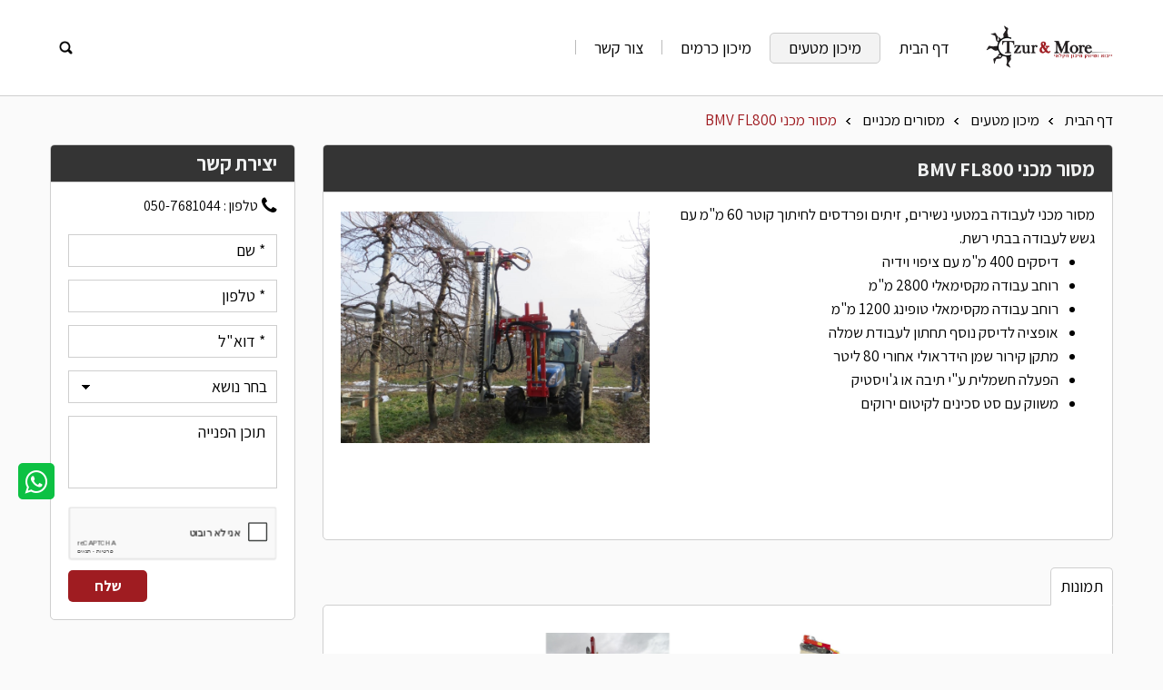

--- FILE ---
content_type: text/html; charset=utf-8
request_url: https://www.masgerut.co.il/%D7%9E%D7%A1%D7%95%D7%A8-%D7%9E%D7%9B%D7%A0%D7%99-bmv-fl800
body_size: 9912
content:
<!DOCTYPE html>
<!--[if lt IE 10]><html lang="he" class="lt10 class="rtlHTML""><![endif]-->
<!--[if gt IE 9]><!--><html lang="he" class="rtlHTML"><!--<![endif]-->
<head>
	
	<!-- Global site tag (gtag.js) OLD ACCOUNT -->
<script async src="https://www.googletagmanager.com/gtag/js?id=UA-21071392-1"></script>
<script>
  window.dataLayer = window.dataLayer || [];
  function gtag(){dataLayer.push(arguments);}
  gtag('js', new Date());

  gtag('config', 'UA-21071392-1');
</script>

<!-- Google tag (gtag.js) NEW ACCOUNT -->
<script async src="https://www.googletagmanager.com/gtag/js?id=UA-34360286-1"></script>
<script>
  window.dataLayer = window.dataLayer || [];
  function gtag(){dataLayer.push(arguments);}
  gtag('js', new Date());

  gtag('config', 'UA-34360286-1');
</script>

<!-- Google tag (gtag.js) -->
<script async src="https://www.googletagmanager.com/gtag/js?id=G-G1293YFX6T"></script>
<script>
  window.dataLayer = window.dataLayer || [];
  function gtag(){dataLayer.push(arguments);}
  gtag('js', new Date());

  gtag('config', 'G-G1293YFX6T');
</script>

<meta name="google-site-verification" 
content="b50WWj4_tiQ2N9Fgni1TURuluTPK2UdIPzahADj6l8M" />

<!-- Facebook Pixel Code -->
<script>
!function(f,b,e,v,n,t,s)
{if(f.fbq)return;n=f.fbq=function(){n.callMethod?
n.callMethod.apply(n,arguments):n.queue.push(arguments)};
if(!f._fbq)f._fbq=n;n.push=n;n.loaded=!0;n.version='2.0';
n.queue=[];t=b.createElement(e);t.async=!0;
t.src=v;s=b.getElementsByTagName(e)[0];
s.parentNode.insertBefore(t,s)}(window,document,'script',
'https://connect.facebook.net/en_US/fbevents.js');
fbq('init', '2051666925103205'); 
fbq('track', 'PageView');
</script>
<noscript>
<img height="1" width="1" 
src="https://www.facebook.com/tr?id=2051666925103205&ev=PageView
&noscript=1"/>
</noscript>
<!-- End Facebook Pixel Code -->

<meta name="facebook-domain-verification" content="kyml26nczcmhsp20oyp4d0nrjalw46" />
	
	<title>מסור מכני BMV FL800 | צור אנד מור - יבואן מרסקות גזם, מיכון למטעים וכרמים, מיכון חקלאי</title>
	<meta http-equiv="X-UA-Compatible" content="IE=Edge" />
	<meta charset="UTF-8">
	<meta name="keywords" content="" />
	<meta name="description" content="" />
	<meta name="viewport" content="width=device-width, initial-scale=1.0, user-scalable=no, minimum-scale=1.0, maximum-scale=1.0"/>
	<meta name="format-detection" content="telephone=no"/>
	
	<meta property="og:type" content="website" />
	<meta property="og:title" content="מסור מכני BMV FL800 | צור אנד מור - יבואן מרסקות גזם, מיכון למטעים וכרמים, מיכון חקלאי" />
	<meta property='og:title' expr:content='מסור מכני BMV FL800 | צור אנד מור - יבואן מרסקות גזם, מיכון למטעים וכרמים, מיכון חקלאי' />
	<meta property="og:url" content="https://www.masgerut.co.il/מסור-מכני-bmv-fl800" />
	<meta property='og:url' expr:content='https://www.masgerut.co.il/מסור-מכני-bmv-fl800' />
	<meta property="og:image" itemprop="image" content="https://www.masgerut.co.il/sites/masgerut-avital/UserContent/files/Masgerut/Pages/P_BMV_FL800-3.jpg" />
	<meta property="og:image:secure_url" itemprop="image" content="https://www.masgerut.co.il/sites/masgerut-avital/UserContent/files/Masgerut/Pages/P_BMV_FL800-3.jpg" />
	<meta property="og:description" content=""/>
	<meta property='og:site_name' expr:content='masgerut-avital' />
	<meta property='og:locale' content="he_IL" />
	
			<meta name="ROBOTS" content="INDEX,FOLLOW" />
	<link rel="icon" type="image/x-icon" href="/sites/masgerut-avital/UserContent/files/Masgerut/tsur-n-more-new-favicon.png" />
	
	<link rel="stylesheet" href="/Content/Styles/bootstrap.css?v=1.0.5" />
	<link rel="stylesheet" href="/Content/Styles/bootstrap-rtl.css?v=1.0.5" />
	<link rel="stylesheet" href="/Content/Styles/font_awesome/font-awesome.min.css?v=1.0.5" />
	<link rel="stylesheet" href="/Content/Styles/style.css?v=1.0.5" />
	<link rel="stylesheet" href="/Content/Styles/responsive.css?v=1.0.5" />
	<link rel="stylesheet" href="/Content/Styles/style2.css?v=1.0.5" />
	<link rel="stylesheet" href="/Content/Styles/style_01_2017.css?v=1.0.5" />
	
	<link rel="stylesheet" href="/Content/Styles/style_07_2021.css?v=1.0.5" />
	<link rel="stylesheet" href="/Content/Styles/floating_footer.css?v=1.0.5" />
	
	<link rel="canonical" href="https://www.masgerut.co.il/מסור-מכני-bmv-fl800"/>
	
	
	
	
	
	
	
	<link href="https://fonts.googleapis.com/css?family=Assistant:400,700&amp;subset=hebrew" rel="stylesheet" />
		<link rel="stylesheet" href="/Content/Styles/style_assistant.css?v=1.0.5" />
	<script src='/content/js/jquery-1.8.3.min.js' type='text/javascript'></script>
	<script type="text/javascript" src="/content/js/bootstrap.js"></script>
	<style>
	#contactPopup .holder_heading{background:#9f1c21;}
	a:hover{color:#9f1c21;}
	.product2html .title a:hover{color:#9f1c21;}
	.footer_nav li a:hover, .footer_nav li.active a{color:#9f1c21;}
	.links:hover{color:#9f1c21;text-decoration:none;}
	body{background:#fafafa;}
	.white_opacity{display: none;}
	.sociallist li a{color:#9f1c21;}
		.menu-socials-svg{background:#9f1c21;}
	.paintTheHeadlines .listgallery li .gallery_label{background:#343434;}
	.paintTheHeadlines .listgallery li .sublabel,
		.paintTheHeadlines .listgallery li .mainlabel{
			color:#eff0f0;
		}
		.paintTheHeadlines .listgallery li .mainlabel:after{
			border-color:#eff0f0;
		}
	.paintTheHeadlines.heading_txt{background:#343434;color:#eff0f0;}
	.holder_heading{background:#343434;color:#eff0f0;}
	.slidercaptionheading:after{background:#9f1c21;}
	
	.fancybox2wrap .fancybox-close{background-color:#9f1c21 !important;}
	@media screen and (min-width:768px){
		.nav_holder .manu li ul li a:hover, .nav_holder .manu li ul li.active > a{color:#9f1c21;}
	}
	@media screen and (max-width:767px){
		.manu li.active a{color:#9f1c21;}
		.header_main .manu li li.active > a{color:#9f1c21;}
	}
	</style>
	<script type="text/javascript">
	var HPBannerDuration = 4;
	HPBannerDuration = HPBannerDuration * 200;
	</script>
	<!--[if lt IE 10]>
		<script type='text/javascript'>
			$(document).ready(function(){
				$.get('/custom/browsers' , function(data){
					$('body').html(data);
				});
			});
		</script>
	<![endif]-->
	
	
			
		<script type='text/javascript' src='https://www.google.com/recaptcha/api.js?onload=myCallBack&render=explicit&hl=iw'></script>
		<script>
		var myCallBack = function() {
			for (var i = elArr.length - 1; i >= 0; i--) {
				var el = elArr[i];
				grecaptcha.render(el, {
					'sitekey' : '6Lc24mkUAAAAABNO_6tRgRodTq-9kXxu3bqhnV0W',
					'theme' : 'light',
					'callback' : onloadCallback,
					'expired-callback' : expiredCallback
				});
			}
		};
		</script>
			
		<script type="application/ld+json">
			{
				"@context":"https://schema.org",
				"@type":"BreadcrumbList",
				"itemListElement":[
					{"@type":"ListItem","position":1,"item":{"@id":"/","name":"דף הבית"}},{"@type":"ListItem","position":2,"item":{"@id":"/מיכון-מטעים","name":"מיכון מטעים"}},{"@type":"ListItem","position":3,"item":{"@id":"/מסורים-מכניים","name":"מסורים מכניים"}},{"@type":"ListItem","position":4,"item":{"@id":"/מסור-מכני-bmv-fl800","name":"מסור מכני BMV FL800"}}
				]
			}
		</script>
	<script type="text/javascript">
window.capi_prms = {
	username		: "",
	userid			: "",
	capi_pixel_id	: "",
	capi_token		: "",
	user_ip			: "3.12.120.140",
	page_template	: "מסור מכני BMV FL800"
};
//window.page_template = "דף תוכן 01.2017";
</script>
<link rel='stylesheet' href='/content/styles/yBox.min.css' />
<link rel='stylesheet' href='/content/JS/fancybox/jquery.fancybox.css?v=1.0.5.1.5' />
<script type='text/javascript'>
var G_PageID='23048'

                var _validateSubmitHandler = null
                var _validateInvalidHandler = null
                var _validateSelector = 'form'
                
</script>
<script type='text/javascript'>
$(function(){
	
                $(_validateSelector).each(function(){ $(this).validate({
                   submitHandler: _validateSubmitHandler,
                   invalidHandler: _validateInvalidHandler
                }) })
	$('[name="ContactUs\(-1\)\.name"]').addClass('required');
	$('[name="ContactUs\(-1\)\.phone"]').addClass('required');
	$('[name="ContactUs\(-1\)\.email"]').addClass('required email');
	$('[name="ContactUs\(-1\)\.name"]').addClass('required');
	$('[name="ContactUs\(-1\)\.phone"]').addClass('required');
	$('[name="ContactUs\(-1\)\.email"]').addClass('required email');
});
</script>

</head>
<body class=" body_headlinesLikeHeader about_01_2017Page_body lang_he-IL">
	
	<div style="position:fixed;">
<script type="text/javascript">
/* <![CDATA[ */
var google_conversion_id = 998401382;
var google_custom_params = window.google_tag_params;
var google_remarketing_only = true;
/* ]]> */
</script>
<script type="text/javascript" src="//www.googleadservices.com/pagead/conversion.js">
</script>
<noscript>
<div style="display:inline;">
<img height="1" width="1" style="border-style:none;" alt="" src="//googleads.g.doubleclick.net/pagead/viewthroughconversion/998401382/?value=0&amp;guid=ON&amp;script=0"/>
</div>
</noscript>
</div>
	
	<div id="wrap">
		<div id="main">
			<div class="header_wrap">
				<div class="container">
					<div class="row headerWrapper">
						<!-- <div class="nav_icon "></div> -->
						<button type="button" class="menu_icon">
							<span class="menuIconSpans menuIconSpan1"></span>
							<span class="menuIconSpans menuIconSpan2"></span>
							<span class="menuIconSpans menuIconSpan3"></span>
						</button>
						<div class="logo">
								<a href="https://www.masgerut.co.il" title="לחצו כאן למעבר לדף הבית" class="logo_a">
									<img src="/sites/masgerut-avital/UserContent/files/Masgerut/tsur-n-more-new-logo.png" alt="צור אנד מור - יבואן מרסקות גזם, מיכון למטעים וכרמים, מיכון חקלאי" class="logoimg" />&nbsp;
								</a>
							</div>
						<div class="header_main clearfix">
							<div class="nav_holder" id="nav" data-index-group="תפריט עליון" data-tabindex="1" data-main-nav="1">
								<ul class='topMenuLast manu clearfix' >
	<li class='btn1'>
	<a  href="https://www.masgerut.co.il/"  >
		דף הבית
	</a>
	
	<button type="button" class="mobileSubMenuArrow"></button>
	<span class="menuItemArrow"></span>
</li><li class='btn2 active'>
	<a  href="https://www.masgerut.co.il/מיכון-מטעים"  >
		מיכון מטעים
	</a>
	<div class="topMenuUlWrapper">
		<ul>
			<li class='btn1 first'>
    <a  href="https://www.masgerut.co.il/מרסקות-גזם"	 >מרסקות גזם ריתום 3 נקודות</a> 
    	</li><li class='btn2'>
    <a  href="https://www.masgerut.co.il/מרסקות-גזם-בהזנה"	 >מרסקות גזם בהזנה</a> 
    </li><li class='btn3'>
    <a  href="https://www.masgerut.co.il/מרסקות-יערנות-אבן"	 >מרסקות יערנות ואבן</a> 
    </li><li class='btn4'>
    <a  href="https://www.masgerut.co.il/מכסחות-מטעים--כרמים-וטיפול-ירוק"	 >מכסחות מטעים, כרמים וטיפול ירוק</a> 
    	</li><li class='btn5'>
    <a  href="https://www.masgerut.co.il/מזמרות"	 >מזמרות וציוד גיזום</a> 
    </li><li class='btn6 active active2'>
    <a  href="https://www.masgerut.co.il/מסורים-מכניים"	 >מסורים מכניים</a> 
    </li><li class='btn7'>
    <a  href="https://www.masgerut.co.il/מנערות-זיתים"	 >מנערות זיתים</a> 
    </li><li class='btn8'>
    <a  href="https://www.masgerut.co.il/דילול-פריחה"	 >דילול פריחה</a> 
    </li><li class='btn9'>
    <a  href="https://www.masgerut.co.il/מכונות-קטיף"	 >מכונות קטיף</a> 
    </li><li class='btn10'>
    <a  href="https://www.masgerut.co.il/עיבוד-אדמה"	 >עיבוד אדמה</a> 
    </li><li class='btn11'>
    <a  href="https://www.masgerut.co.il/מרססי-מפוח"	 >מרססי מפוח</a> 
    </li><li class='btn12 last'>
    <a  href="https://www.masgerut.co.il/קרדנים-ומעבירי-כוח"	 >קרדנים ומעבירי כוח</a> 
    </li>
		</ul>
	</div>
	<button type="button" class="mobileSubMenuArrow"></button>
	<span class="menuItemArrow"></span>
</li><li class='btn3'>
	<a  href="https://www.masgerut.co.il/מיכון-כרמים"  >
		מיכון כרמים
	</a>
	<div class="topMenuUlWrapper">
		<ul>
			<li class='btn1 first'>
    <a  href="https://www.masgerut.co.il/מרסקות-גזם"	 >מרסקות גזם ריתום 3 נקודות</a> 
    	</li><li class='btn2'>
    <a  href="https://www.masgerut.co.il/מרסקות-גזם-בהזנה"	 >מרסקות גזם בהזנה</a> 
    </li><li class='btn3'>
    <a  href="https://www.masgerut.co.il/טרום-זמירה-pre-pruning"	 >טרום זמירה Pre-pruning</a> 
    </li><li class='btn4'>
    <a  href="https://www.masgerut.co.il/קוטמות"	 >קוטמות</a> 
    </li><li class='btn5'>
    <a  href="https://www.masgerut.co.il/מכסחות-מטעים--כרמים-וטיפול-ירוק"	 >מכסחות מטעים, כרמים וטיפול ירוק</a> 
    	</li><li class='btn6'>
    <a  href="https://www.masgerut.co.il/מחלנות"	 >מחלנות</a> 
    </li><li class='btn7'>
    <a  href="https://www.masgerut.co.il/מכשירי-קשירה"	 >מכשירי קשירה</a> 
    </li><li class='btn8'>
    <a  href="https://www.masgerut.co.il/מזמרות"	 >מזמרות וציוד גיזום</a> 
    </li><li class='btn9'>
    <a  href="https://www.masgerut.co.il/עיבוד-אדמה"	 >עיבוד אדמה</a> 
    </li><li class='btn10'>
    <a  href="https://www.masgerut.co.il/מרססי-מפוח"	 >מרססי מפוח</a> 
    </li><li class='btn11 last'>
    <a  href="https://www.masgerut.co.il/קרדנים-ומעבירי-כוח"	 >קרדנים ומעבירי כוח</a> 
    </li>
		</ul>
	</div>
	<button type="button" class="mobileSubMenuArrow"></button>
	<span class="menuItemArrow"></span>
</li><li class='btn4'>
	<a rel="nofollow" href="https://www.masgerut.co.il/צור-קשר"  >
		צור קשר
	</a>
	
	<button type="button" class="mobileSubMenuArrow"></button>
	<span class="menuItemArrow"></span>
</li>
	</ul>
							</div>
							<ul class="sociallist">
								<li class="first_child">
										<a href="https://www.youtube.com/channel/UCBBl2n9UFEWyDpfXtlJ7sTw" target="y" title="לחצו כאן למעבר לדף היוטיוב שלנו" rel="nofollow" class="symbol">&#xe299;</a>
									</li>
								
								<li>
										<a href="https://www.facebook.com/pages/Tzurmore-LTD/914737001933421" target="f" title="לחצו כאן למעבר לדף הפייסבוק שלנו" rel="nofollow" class="symbol">&#xe227;</a>
									</li>
								
								
								
								
							</ul>
						</div>
						<div class="topIconsWrap">
							<button type="button" class="openMobileSearchBtn openMobileSearchBtn01_2017 black" title="לחצו כאן לפתיחת החיפוש"></button>
								<button type="button" class="closeMobileSearchBtn closeMobileSearchBtn01_2017 black" title="לחצו כאן לסגירת החיפוש"></button>
								<div class="topSearch">
								   <div class="header_sidebar topSearch2">
										<form action="https://www.masgerut.co.il/action" method="get">
											<input type='hidden' name='LanguageID' value="1" />
											<input type='hidden' name='Languagecode' value='he-IL' />
											<input type='hidden' name='type' value='search' />
											<input type="submit" class="searchbtn" value="" title="לחצו כאן כדי לחפש באתר" />
											<input type="text" name='query' placeholder='חיפוש' value=''   class='search'   title='לחצו כאן להכנסת מילת חיפוש'      />


										</form>
								   </div>
								</div>
							
							<button type="button" class="accessibilityBtnPlaceHolder showOnMobile"><span class="material-icons">accessible</span></button>
							<a href="http://waze.to/?ll=33.0535923, 35.6111398&navigate=yes" rel="nofollow" class="showInMobile mobileWazeIcon">
									<img src="/content/images/waze.svg" alt="" class="topWazeImg" />
								</a>
						</div>
						<div class="blackOpacity"></div>
					</div>
				</div>
			</div>
			<div id="maincontent" data-index-group="אזור תוכן" data-tabindex="1">
				<div class="container_wrap inner">
    <div class="container">
       <div class="main_wrap">
            <div class="row">
                 <div class="col-sm-12 col-xs-12">
                    <div class="breadcrumbs clearfix">
                        <style>.BreadCrumb.active{color: #9f1c21;}</style>
                        <div class="BreadCrumb_ol">
	<li class="BreadCrumb_li"><a href="/" class="BreadCrumb">							<span>דף הבית</span>						</a>						<span class="BreadCrumbStop"> » </span></li><li class="BreadCrumb_li"><a href="/מיכון-מטעים" class="BreadCrumb ">							<span>מיכון מטעים</span>						</a><span class='BreadCrumbStop'> » </span></li><li class="BreadCrumb_li"><a href="/מסורים-מכניים" class="BreadCrumb ">							<span>מסורים מכניים</span>						</a><span class='BreadCrumbStop'> » </span></li><li class="BreadCrumb_li"><a style="text-decoration:none;cursor:default;" class="BreadCrumb active">							<span>מסור מכני BMV FL800</span>						</a>
</div>
                    </div>
                 </div>
            </div> 
            <div class="row">
                                <div class="col-md-9 col-sm-7 col-xs-12 contentFirstText">
                    <div class="main_container">
                        <div class="info_holder getmrbottom min_height_class">
                            <div class="holder_heading odd clearfix content2017Headline">
								
                                <h1 class="heading_txt nofloat_class paintTheHeadlines">מסור מכני BMV FL800</h1>
                            </div>
                            <div class="info_holdercont style1 clearfix">
                                <div class="thumbholder style1">
                                        <a href="/sites/masgerut-avital/UserContent/files/Masgerut/Pages/P_BMV_FL800-3.jpg" class="fancybox" rel="yolo" title="לחצו כאן להגדלת התמונה">
                                            <img src="/sites/masgerut-avital/UserContent/files/Masgerut/Pages/P_BMV_FL800-3.jpg" alt="מסור מכני BMV FL800" width="341" height="256" class="thumb_picimg1" />
                                        </a>
                                    </div>
                                <div class="information">
                                                                        <p>
	מסור מכני לעבודה במטעי נשירים, זיתים ופרדסים לחיתוך קוטר 60 מ&quot;מ עם גשש לעבודה בבתי רשת.</p>
<ul>
	<li>
		<span style="font-size:17px;">דיסקים 400 מ&quot;מ עם ציפוי וידיה</span></li>
	<li>
		<span style="font-size:17px;">רוחב עבודה מקסימאלי 2800 מ&quot;מ</span></li>
	<li>
		<span style="font-size:17px;">רוחב עבודה מקסימאלי טופינג 1200 מ&quot;מ</span></li>
	<li>
		<span style="font-size:17px;">אופציה לדיסק נוסף תחתון לעבודת שמלה</span></li>
	<li>
		<span style="font-size:17px;">מתקן קירור שמן הידראולי אחורי 80 ליטר</span></li>
	<li>
		<span style="font-size:17px;">הפעלה חשמלית ע&quot;י תיבה או ג&#39;ויסטיק</span></li>
	<li>
		<span style="font-size:17px;">משווק עם סט סכינים לקיטום ירוקים</span></li>
</ul>
                                </div>
                            </div>
                        </div>
                        <div class="newtabs">
								<div class="newtabs-btns"></div>
								<div class="newtabs-panes">
									<div class="newtabs-pane" data-title="תמונות">
											<ul class='newcsl' >
<li>
	<a href="/sites/masgerut-avital/UserContent/files/Masgerut/Pages/P_BMV_FL800.jpg" class="fancybox" rel="yolo" title="לחצו כאן להגדלת התמונה">
		<img rel="matan" src="/sites/masgerut-avital/UserContent/files/Masgerut/Pages/P_BMV_FL800.jpg" alt="" height="133" width="177"  />
	</a>
</li><li>
	<a href="/sites/masgerut-avital/UserContent/files/Masgerut/Pages/P_BMV_FL800-2.jpg" class="fancybox" rel="yolo" title="לחצו כאן להגדלת התמונה">
		<img rel="matan" src="/sites/masgerut-avital/UserContent/files/Masgerut/Pages/P_BMV_FL800-2.jpg" alt="" height="133" width="177"  />
	</a>
</li>
</ul>
										</div>
									
									<a href="#" rel="nofollow" class="leftarrow newcsl-next" title="הבא">
										<img src="/content/images/left_arrow.png" alt="" height="24" width="24" />
									</a>
									<a href="#" rel="nofollow" class="rightarrow newcsl-prev" title="הקודם">
										<img src="/content/images/right_arrow.png" alt="" height="24" width="24" />
									</a>
								</div>
							</div>
                    </div>
                </div>
				<div class="col-md-3 col-sm-5 col-xs-12 contentSecondText">
					
					<div class="sideContactWrap">
	<div class="info_holder">
		<div class="holder_heading">
			<h4 class="heading_txt mailicon">יצירת קשר</h4>
		</div>
		<div class="info_holdercont clearfix nominheight" >
			<div class="listinforow phoneInSideForm hideInMobile">
					<i class="fa fa-phone" aria-hidden="true"></i>
					<div class="listinforowIn">
						טלפון : <span class="phoneLinkk">050-7681044</span>
					</div>
					<div class="clear"></div>
				</div>
				<a href="tel:050-7681044" rel="nofollow" onclick="ga('send', 'event', 'phone', 'clicked','');" class="listinforow phoneInSideForm showInMobile">
					<i class="fa fa-phone" aria-hidden="true"></i>
					<div class="listinforowIn">
						טלפון : <span class="phoneLinkk">050-7681044</span>
					</div>
					<div class="clear"></div>
				</a>
			<form method='post' class='sideContactForm hasCaptcha'><input type='hidden' name='form-submit-url' value='/מסור-מכני-bmv-fl800' />
				<input type="hidden" name='ContactUs(-1).status' value='פנייה חדשה'     />

				<input type="hidden" name='ContactUs(-1).type' value='מסור מכני BMV FL800'     />

				<input type="hidden" name='ContactUs(-1).SourceUrl' value='https://www.masgerut.co.il/מסור-מכני-bmv-fl800'     />

				<input type="hidden" name='ContactUs(-1).date' value='16/01/2026 08:36:42'     />

				<div class="inputWrap">
					<input type="text" name='ContactUs(-1).name' placeholder='* שם' value='' autocomplete='off'  class='inputtxt'   title='לחצו כאן לכתיבת שם'      />
            

				</div>
				<div class="inputWrap">
					<input type="tel" name='ContactUs(-1).phone' placeholder='* טלפון' value='' autocomplete='off'  class='inputtxt nomr'   title='לחצו כאן לכתיבת טלפון'      />
            

				</div>
				
				<div class="inputWrap">
					<input type="email" name='ContactUs(-1).email' placeholder='* דוא"ל' value='' autocomplete='off'  class='inputtxt'   title='לחצו כאן לכתיבת אימייל'      />
            
	
				</div>
				<div class="inputWrap">
						<select name='ContactUs(-1).subject'   title='לחצו כאן לבחירת נושא' class='selectlistbox' style='margin:0;'    >
    <option value=''>בחר נושא</option>
    <option value='מיכון מטעים'
    					 >מיכון מטעים
</option>
<option value='מיכון כרמים'
    					 >מיכון כרמים
</option>
<option value='אחר'
    					 >אחר
</option>

</select>

					</div>
				<div class="inputWrap">
						<textarea name='ContactUs(-1).text' placeholder='תוכן הפנייה'      class='wideTextArea'    title='לחצו כאן להזנת הודעה' ></textarea>

					</div>
				
				<div class="containerss" style="overflow:hidden;margin-top:12px;">
						<div class="g-recaptcha" data-sitekey="6Lc24mkUAAAAABNO_6tRgRodTq-9kXxu3bqhnV0W"></div>
						<p style="display:none;color:red;font-size:15px;">שדה חובה</p>
					</div>
				
				<input  type="submit" value='שלח' style="color:#ffffff;background:#9f1c21;" class="inputbtn"    title='לחצו כאן לשליחת הטופס'  name="Action(savewithcaptcha)" />
<input type='hidden' name='Action(savewithcaptcha).Redirect' value='/תודה' />

				<div class="clear"></div>
			</form>
			<div class="clear"></div>
		</div>
	</div>
</div>
				</div>
           </div>
       </div> 
   </div>
</div>
			</div>
		</div>
	</div>
	<div id="footer" data-index-group="חלק תחתון" data-tabindex="1">    
		<div class="footer_wrap">
			<div class="container">
				<div class="row">
					<div class="col-md-9 col-sm-12 col-xs-12">
						<div class="footer_main clearfix">
							<div class="socialholder">
									<ul class="sociallist">
										<li class="first_child">
												<a href="https://www.youtube.com/channel/UCBBl2n9UFEWyDpfXtlJ7sTw" target="y" title="לחצו כאן למעבר לדף היוטיוב שלנו" rel="nofollow" class="symbol">&#xe299;</a>
											</li>
										
										<li>
												<a href="https://www.facebook.com/pages/Tzurmore-LTD/914737001933421" target="f" title="לחצו כאן למעבר לדף הפייסבוק שלנו" rel="nofollow" class="symbol">&#xe227;</a>
											</li>
										
										
										
										
										
									</ul>
								</div>
							<div class="footer_menu">
								<div class="footer_nav clearfix">
									<ul>
	<li>
		<a href="/מרסקות-גזם">מרסקות גזם</a></li>
	<li>
		<a href="/מזמרות">מזמרות</a></li>
	<li>
		<a href="/מנערות-זיתים">מנערות זיתים</a></li>
	<!--<li>
		<a href="/כתבו-עלינו">כתבו עלינו</a></li>-->
	<!--<li>
		<a href="/מאמרים">מאמרים</a></li>-->
	<li>
		<a href="/צור-קשר">צור קשר</a></li>
</ul>
									
								</div>
							</div>
						</div>
					</div>
					<div class="col-md-3 col-sm-12 col-xs-12">
							<div class="footer_sidebar clearfix">
								<div class="footerlogoholder clearfix">
									<div class="footerlogo">
										<a href="https://www.machine.co.il" rel="nofollow" target="machine">
											<img src="/sites/master/Content/images/footer_logo(1).png" alt="Machine" width="119" height="35" class="footerlogoimg" title="www.machine.co.il קישור לאתר חיצוני" />
										</a>
									</div>
									<div class="footerlabel">Powered by -</div>
								</div>
								
							</div>
						</div>
				</div>
			</div>
		</div>
	</div>
	<a href="https://api.whatsapp.com/send?phone=972507681044" target="w" class="floatingWhatsapp hideOnMobile" rel="nofollow" title="לחצו כאן לשליחת הודעה דרך הווטסאפ">
			<img src="/content/images/whatsapp.png" alt="" class="hiddenImg" />
			<i class="fa fa-whatsapp" aria-hidden="true"></i>
		</a>
	<div class="floatingFooter" style="background:#9f1c21;">
		<a href="tel:050-7681044" rel="nofollow" class="showInMobile mobilePhoneIcon phoneLink mobile">
				<i class="fa fa-phone" aria-hidden="true"></i>
				
			</a>
		<a href="#contactPopup" class="fancybox2">
			<i class="fa fa-envelope"></i>
			
		</a>
		<div style="display:none;">
			<div id="contactPopup">
				<div class="sideContactWrap">
	<div class="info_holder">
		<div class="holder_heading">
			<h4 class="heading_txt mailicon">יצירת קשר</h4>
		</div>
		<div class="info_holdercont clearfix nominheight" >
			<div class="listinforow phoneInSideForm hideInMobile">
					<i class="fa fa-phone" aria-hidden="true"></i>
					<div class="listinforowIn">
						טלפון : <span class="phoneLinkk">050-7681044</span>
					</div>
					<div class="clear"></div>
				</div>
				<a href="tel:050-7681044" rel="nofollow" onclick="ga('send', 'event', 'phone', 'clicked','');" class="listinforow phoneInSideForm showInMobile">
					<i class="fa fa-phone" aria-hidden="true"></i>
					<div class="listinforowIn">
						טלפון : <span class="phoneLinkk">050-7681044</span>
					</div>
					<div class="clear"></div>
				</a>
			<form method='post' class='sideContactForm hasCaptcha'><input type='hidden' name='form-submit-url' value='/מסור-מכני-bmv-fl800' />
				<input type="hidden" name='ContactUs(-1).status' value='פנייה חדשה'     />

				<input type="hidden" name='ContactUs(-1).type' value='מסור מכני BMV FL800'     />

				<input type="hidden" name='ContactUs(-1).SourceUrl' value='https://www.masgerut.co.il/מסור-מכני-bmv-fl800'     />

				<input type="hidden" name='ContactUs(-1).date' value='16/01/2026 08:36:42'     />

				<div class="inputWrap">
					<input type="text" name='ContactUs(-1).name' placeholder='* שם' value='' autocomplete='off'  class='inputtxt'   title='לחצו כאן לכתיבת שם'      />
            

				</div>
				<div class="inputWrap">
					<input type="tel" name='ContactUs(-1).phone' placeholder='* טלפון' value='' autocomplete='off'  class='inputtxt nomr'   title='לחצו כאן לכתיבת טלפון'      />
            

				</div>
				
				<div class="inputWrap">
					<input type="email" name='ContactUs(-1).email' placeholder='* דוא"ל' value='' autocomplete='off'  class='inputtxt'   title='לחצו כאן לכתיבת אימייל'      />
            
	
				</div>
				<div class="inputWrap">
						<select name='ContactUs(-1).subject'   title='לחצו כאן לבחירת נושא' class='selectlistbox' style='margin:0;'    >
    <option value=''>בחר נושא</option>
    <option value='מיכון מטעים'
    					 >מיכון מטעים
</option>
<option value='מיכון כרמים'
    					 >מיכון כרמים
</option>
<option value='אחר'
    					 >אחר
</option>

</select>

					</div>
				<div class="inputWrap">
						<textarea name='ContactUs(-1).text' placeholder='תוכן הפנייה'      class='wideTextArea'    title='לחצו כאן להזנת הודעה' ></textarea>

					</div>
				
				<div class="containerss" style="overflow:hidden;margin-top:12px;">
						<div class="g-recaptcha" data-sitekey="6Lc24mkUAAAAABNO_6tRgRodTq-9kXxu3bqhnV0W"></div>
						<p style="display:none;color:red;font-size:15px;">שדה חובה</p>
					</div>
				
				<input  type="submit" value='שלח' style="color:#ffffff;background:#9f1c21;" class="inputbtn"    title='לחצו כאן לשליחת הטופס'  name="Action(savewithcaptcha)" />
<input type='hidden' name='Action(savewithcaptcha).Redirect' value='/תודה' />

				<div class="clear"></div>
			</form>
			<div class="clear"></div>
		</div>
	</div>
</div>
			</div>
		</div>
		<a href="https://api.whatsapp.com/send?phone=972507681044" target="w" rel="nofollow" class="fa fa-whatsapp">
				<img src="/content/images/whatsapp.png" alt="" class="hiddenImg" />
				
			</a>
	</div>
	<!-- Load Facebook SDK for JavaScript -->
<div id="fb-root"></div>
<script>
window.fbAsyncInit = function() {
  FB.init({
	xfbml : true,
	version : 'v9.0'
  });
};
(function(d, s, id) {
var js, fjs = d.getElementsByTagName(s)[0];
if (d.getElementById(id)) return;
js = d.createElement(s); js.id = id;
js.src = 'https://connect.facebook.net/he_IL/sdk/xfbml.customerchat.js';
fjs.parentNode.insertBefore(js, fjs);
}(document, 'script', 'facebook-jssdk'));
</script>
<!-- Your Chat Plugin code -->
<div class="fb-customerchat" attribution=setup_tool page_id="914737001933421" theme_color="#9f1c21"></div>
	
		
	
	
	
	
	
	
	
	
	
	
	
	
	
	
	
	<script>
		$doobleAccessSettings = {
			lang : 'he',
			navPosition : 'left',
			iconPosition : 'bottom'
		};
		</script> 
		<script type="text/javascript" src="https://cdn.dooble.co.il/doobleAccess/doobleAccess-1.0.3/dist/dooble_access.1.0.3.min.js"></script>
<script type="text/javascript" src="/content/js/Recaptcha.js"></script>
<script type="text/javascript" src="/Master/Content/JS/jquery.placeholder.min.js"></script>
<script type="text/javascript" src="/Content/JS/jquery.validate.min.js"></script>
<script type="text/javascript" src="/custom/ValidationJS?LanguageCode=he-IL"></script>
<script type="text/javascript" src="/Master/Content/JS/jquery.metadata.js"></script>
<script type="text/javascript" src="/content/js/directive.min.js"></script>
<script type="text/javascript" src="/content/js/yBox.min.js"></script>
<script type="text/javascript" src="/content/JS/fancybox/jquery.mousewheel-3.0.6.pack.js"></script>
<script type="text/javascript" src="/content/JS/fancybox/jquery.fancybox.pack.js?v=1.0.5.1.5"></script>
<script type="text/javascript" src="/content/js/respond-1.1.0.min.js"></script>
<script type="text/javascript" src="/content/js/jquery.carouFredSel-6.2.0-packed.js"></script>
<script type="text/javascript" src="/content/js/jquery.touchSwipe.min.js"></script>
<script type="text/javascript" src="/content/js/waypoints.4.0.0.min.js"></script>
<script type="text/javascript" src="/content/js/jquery.nicescroll.min.js"></script>
<script type="text/javascript" src="/content/js/functions_01_2017.js?v=1.0.5"></script>
<script type="text/javascript" src="/content/js/crypto-js.4.2.0.min.js"></script>
<script type="text/javascript" src="/content/partials/capi/scripts.js?v=1.0.5"></script>

</body>
</html>


--- FILE ---
content_type: text/html; charset=utf-8
request_url: https://www.google.com/recaptcha/api2/anchor?ar=1&k=6Lc24mkUAAAAABNO_6tRgRodTq-9kXxu3bqhnV0W&co=aHR0cHM6Ly93d3cubWFzZ2VydXQuY28uaWw6NDQz&hl=iw&v=PoyoqOPhxBO7pBk68S4YbpHZ&theme=light&size=normal&anchor-ms=20000&execute-ms=30000&cb=ntotsavcf4x6
body_size: 49534
content:
<!DOCTYPE HTML><html dir="rtl" lang="iw"><head><meta http-equiv="Content-Type" content="text/html; charset=UTF-8">
<meta http-equiv="X-UA-Compatible" content="IE=edge">
<title>reCAPTCHA</title>
<style type="text/css">
/* cyrillic-ext */
@font-face {
  font-family: 'Roboto';
  font-style: normal;
  font-weight: 400;
  font-stretch: 100%;
  src: url(//fonts.gstatic.com/s/roboto/v48/KFO7CnqEu92Fr1ME7kSn66aGLdTylUAMa3GUBHMdazTgWw.woff2) format('woff2');
  unicode-range: U+0460-052F, U+1C80-1C8A, U+20B4, U+2DE0-2DFF, U+A640-A69F, U+FE2E-FE2F;
}
/* cyrillic */
@font-face {
  font-family: 'Roboto';
  font-style: normal;
  font-weight: 400;
  font-stretch: 100%;
  src: url(//fonts.gstatic.com/s/roboto/v48/KFO7CnqEu92Fr1ME7kSn66aGLdTylUAMa3iUBHMdazTgWw.woff2) format('woff2');
  unicode-range: U+0301, U+0400-045F, U+0490-0491, U+04B0-04B1, U+2116;
}
/* greek-ext */
@font-face {
  font-family: 'Roboto';
  font-style: normal;
  font-weight: 400;
  font-stretch: 100%;
  src: url(//fonts.gstatic.com/s/roboto/v48/KFO7CnqEu92Fr1ME7kSn66aGLdTylUAMa3CUBHMdazTgWw.woff2) format('woff2');
  unicode-range: U+1F00-1FFF;
}
/* greek */
@font-face {
  font-family: 'Roboto';
  font-style: normal;
  font-weight: 400;
  font-stretch: 100%;
  src: url(//fonts.gstatic.com/s/roboto/v48/KFO7CnqEu92Fr1ME7kSn66aGLdTylUAMa3-UBHMdazTgWw.woff2) format('woff2');
  unicode-range: U+0370-0377, U+037A-037F, U+0384-038A, U+038C, U+038E-03A1, U+03A3-03FF;
}
/* math */
@font-face {
  font-family: 'Roboto';
  font-style: normal;
  font-weight: 400;
  font-stretch: 100%;
  src: url(//fonts.gstatic.com/s/roboto/v48/KFO7CnqEu92Fr1ME7kSn66aGLdTylUAMawCUBHMdazTgWw.woff2) format('woff2');
  unicode-range: U+0302-0303, U+0305, U+0307-0308, U+0310, U+0312, U+0315, U+031A, U+0326-0327, U+032C, U+032F-0330, U+0332-0333, U+0338, U+033A, U+0346, U+034D, U+0391-03A1, U+03A3-03A9, U+03B1-03C9, U+03D1, U+03D5-03D6, U+03F0-03F1, U+03F4-03F5, U+2016-2017, U+2034-2038, U+203C, U+2040, U+2043, U+2047, U+2050, U+2057, U+205F, U+2070-2071, U+2074-208E, U+2090-209C, U+20D0-20DC, U+20E1, U+20E5-20EF, U+2100-2112, U+2114-2115, U+2117-2121, U+2123-214F, U+2190, U+2192, U+2194-21AE, U+21B0-21E5, U+21F1-21F2, U+21F4-2211, U+2213-2214, U+2216-22FF, U+2308-230B, U+2310, U+2319, U+231C-2321, U+2336-237A, U+237C, U+2395, U+239B-23B7, U+23D0, U+23DC-23E1, U+2474-2475, U+25AF, U+25B3, U+25B7, U+25BD, U+25C1, U+25CA, U+25CC, U+25FB, U+266D-266F, U+27C0-27FF, U+2900-2AFF, U+2B0E-2B11, U+2B30-2B4C, U+2BFE, U+3030, U+FF5B, U+FF5D, U+1D400-1D7FF, U+1EE00-1EEFF;
}
/* symbols */
@font-face {
  font-family: 'Roboto';
  font-style: normal;
  font-weight: 400;
  font-stretch: 100%;
  src: url(//fonts.gstatic.com/s/roboto/v48/KFO7CnqEu92Fr1ME7kSn66aGLdTylUAMaxKUBHMdazTgWw.woff2) format('woff2');
  unicode-range: U+0001-000C, U+000E-001F, U+007F-009F, U+20DD-20E0, U+20E2-20E4, U+2150-218F, U+2190, U+2192, U+2194-2199, U+21AF, U+21E6-21F0, U+21F3, U+2218-2219, U+2299, U+22C4-22C6, U+2300-243F, U+2440-244A, U+2460-24FF, U+25A0-27BF, U+2800-28FF, U+2921-2922, U+2981, U+29BF, U+29EB, U+2B00-2BFF, U+4DC0-4DFF, U+FFF9-FFFB, U+10140-1018E, U+10190-1019C, U+101A0, U+101D0-101FD, U+102E0-102FB, U+10E60-10E7E, U+1D2C0-1D2D3, U+1D2E0-1D37F, U+1F000-1F0FF, U+1F100-1F1AD, U+1F1E6-1F1FF, U+1F30D-1F30F, U+1F315, U+1F31C, U+1F31E, U+1F320-1F32C, U+1F336, U+1F378, U+1F37D, U+1F382, U+1F393-1F39F, U+1F3A7-1F3A8, U+1F3AC-1F3AF, U+1F3C2, U+1F3C4-1F3C6, U+1F3CA-1F3CE, U+1F3D4-1F3E0, U+1F3ED, U+1F3F1-1F3F3, U+1F3F5-1F3F7, U+1F408, U+1F415, U+1F41F, U+1F426, U+1F43F, U+1F441-1F442, U+1F444, U+1F446-1F449, U+1F44C-1F44E, U+1F453, U+1F46A, U+1F47D, U+1F4A3, U+1F4B0, U+1F4B3, U+1F4B9, U+1F4BB, U+1F4BF, U+1F4C8-1F4CB, U+1F4D6, U+1F4DA, U+1F4DF, U+1F4E3-1F4E6, U+1F4EA-1F4ED, U+1F4F7, U+1F4F9-1F4FB, U+1F4FD-1F4FE, U+1F503, U+1F507-1F50B, U+1F50D, U+1F512-1F513, U+1F53E-1F54A, U+1F54F-1F5FA, U+1F610, U+1F650-1F67F, U+1F687, U+1F68D, U+1F691, U+1F694, U+1F698, U+1F6AD, U+1F6B2, U+1F6B9-1F6BA, U+1F6BC, U+1F6C6-1F6CF, U+1F6D3-1F6D7, U+1F6E0-1F6EA, U+1F6F0-1F6F3, U+1F6F7-1F6FC, U+1F700-1F7FF, U+1F800-1F80B, U+1F810-1F847, U+1F850-1F859, U+1F860-1F887, U+1F890-1F8AD, U+1F8B0-1F8BB, U+1F8C0-1F8C1, U+1F900-1F90B, U+1F93B, U+1F946, U+1F984, U+1F996, U+1F9E9, U+1FA00-1FA6F, U+1FA70-1FA7C, U+1FA80-1FA89, U+1FA8F-1FAC6, U+1FACE-1FADC, U+1FADF-1FAE9, U+1FAF0-1FAF8, U+1FB00-1FBFF;
}
/* vietnamese */
@font-face {
  font-family: 'Roboto';
  font-style: normal;
  font-weight: 400;
  font-stretch: 100%;
  src: url(//fonts.gstatic.com/s/roboto/v48/KFO7CnqEu92Fr1ME7kSn66aGLdTylUAMa3OUBHMdazTgWw.woff2) format('woff2');
  unicode-range: U+0102-0103, U+0110-0111, U+0128-0129, U+0168-0169, U+01A0-01A1, U+01AF-01B0, U+0300-0301, U+0303-0304, U+0308-0309, U+0323, U+0329, U+1EA0-1EF9, U+20AB;
}
/* latin-ext */
@font-face {
  font-family: 'Roboto';
  font-style: normal;
  font-weight: 400;
  font-stretch: 100%;
  src: url(//fonts.gstatic.com/s/roboto/v48/KFO7CnqEu92Fr1ME7kSn66aGLdTylUAMa3KUBHMdazTgWw.woff2) format('woff2');
  unicode-range: U+0100-02BA, U+02BD-02C5, U+02C7-02CC, U+02CE-02D7, U+02DD-02FF, U+0304, U+0308, U+0329, U+1D00-1DBF, U+1E00-1E9F, U+1EF2-1EFF, U+2020, U+20A0-20AB, U+20AD-20C0, U+2113, U+2C60-2C7F, U+A720-A7FF;
}
/* latin */
@font-face {
  font-family: 'Roboto';
  font-style: normal;
  font-weight: 400;
  font-stretch: 100%;
  src: url(//fonts.gstatic.com/s/roboto/v48/KFO7CnqEu92Fr1ME7kSn66aGLdTylUAMa3yUBHMdazQ.woff2) format('woff2');
  unicode-range: U+0000-00FF, U+0131, U+0152-0153, U+02BB-02BC, U+02C6, U+02DA, U+02DC, U+0304, U+0308, U+0329, U+2000-206F, U+20AC, U+2122, U+2191, U+2193, U+2212, U+2215, U+FEFF, U+FFFD;
}
/* cyrillic-ext */
@font-face {
  font-family: 'Roboto';
  font-style: normal;
  font-weight: 500;
  font-stretch: 100%;
  src: url(//fonts.gstatic.com/s/roboto/v48/KFO7CnqEu92Fr1ME7kSn66aGLdTylUAMa3GUBHMdazTgWw.woff2) format('woff2');
  unicode-range: U+0460-052F, U+1C80-1C8A, U+20B4, U+2DE0-2DFF, U+A640-A69F, U+FE2E-FE2F;
}
/* cyrillic */
@font-face {
  font-family: 'Roboto';
  font-style: normal;
  font-weight: 500;
  font-stretch: 100%;
  src: url(//fonts.gstatic.com/s/roboto/v48/KFO7CnqEu92Fr1ME7kSn66aGLdTylUAMa3iUBHMdazTgWw.woff2) format('woff2');
  unicode-range: U+0301, U+0400-045F, U+0490-0491, U+04B0-04B1, U+2116;
}
/* greek-ext */
@font-face {
  font-family: 'Roboto';
  font-style: normal;
  font-weight: 500;
  font-stretch: 100%;
  src: url(//fonts.gstatic.com/s/roboto/v48/KFO7CnqEu92Fr1ME7kSn66aGLdTylUAMa3CUBHMdazTgWw.woff2) format('woff2');
  unicode-range: U+1F00-1FFF;
}
/* greek */
@font-face {
  font-family: 'Roboto';
  font-style: normal;
  font-weight: 500;
  font-stretch: 100%;
  src: url(//fonts.gstatic.com/s/roboto/v48/KFO7CnqEu92Fr1ME7kSn66aGLdTylUAMa3-UBHMdazTgWw.woff2) format('woff2');
  unicode-range: U+0370-0377, U+037A-037F, U+0384-038A, U+038C, U+038E-03A1, U+03A3-03FF;
}
/* math */
@font-face {
  font-family: 'Roboto';
  font-style: normal;
  font-weight: 500;
  font-stretch: 100%;
  src: url(//fonts.gstatic.com/s/roboto/v48/KFO7CnqEu92Fr1ME7kSn66aGLdTylUAMawCUBHMdazTgWw.woff2) format('woff2');
  unicode-range: U+0302-0303, U+0305, U+0307-0308, U+0310, U+0312, U+0315, U+031A, U+0326-0327, U+032C, U+032F-0330, U+0332-0333, U+0338, U+033A, U+0346, U+034D, U+0391-03A1, U+03A3-03A9, U+03B1-03C9, U+03D1, U+03D5-03D6, U+03F0-03F1, U+03F4-03F5, U+2016-2017, U+2034-2038, U+203C, U+2040, U+2043, U+2047, U+2050, U+2057, U+205F, U+2070-2071, U+2074-208E, U+2090-209C, U+20D0-20DC, U+20E1, U+20E5-20EF, U+2100-2112, U+2114-2115, U+2117-2121, U+2123-214F, U+2190, U+2192, U+2194-21AE, U+21B0-21E5, U+21F1-21F2, U+21F4-2211, U+2213-2214, U+2216-22FF, U+2308-230B, U+2310, U+2319, U+231C-2321, U+2336-237A, U+237C, U+2395, U+239B-23B7, U+23D0, U+23DC-23E1, U+2474-2475, U+25AF, U+25B3, U+25B7, U+25BD, U+25C1, U+25CA, U+25CC, U+25FB, U+266D-266F, U+27C0-27FF, U+2900-2AFF, U+2B0E-2B11, U+2B30-2B4C, U+2BFE, U+3030, U+FF5B, U+FF5D, U+1D400-1D7FF, U+1EE00-1EEFF;
}
/* symbols */
@font-face {
  font-family: 'Roboto';
  font-style: normal;
  font-weight: 500;
  font-stretch: 100%;
  src: url(//fonts.gstatic.com/s/roboto/v48/KFO7CnqEu92Fr1ME7kSn66aGLdTylUAMaxKUBHMdazTgWw.woff2) format('woff2');
  unicode-range: U+0001-000C, U+000E-001F, U+007F-009F, U+20DD-20E0, U+20E2-20E4, U+2150-218F, U+2190, U+2192, U+2194-2199, U+21AF, U+21E6-21F0, U+21F3, U+2218-2219, U+2299, U+22C4-22C6, U+2300-243F, U+2440-244A, U+2460-24FF, U+25A0-27BF, U+2800-28FF, U+2921-2922, U+2981, U+29BF, U+29EB, U+2B00-2BFF, U+4DC0-4DFF, U+FFF9-FFFB, U+10140-1018E, U+10190-1019C, U+101A0, U+101D0-101FD, U+102E0-102FB, U+10E60-10E7E, U+1D2C0-1D2D3, U+1D2E0-1D37F, U+1F000-1F0FF, U+1F100-1F1AD, U+1F1E6-1F1FF, U+1F30D-1F30F, U+1F315, U+1F31C, U+1F31E, U+1F320-1F32C, U+1F336, U+1F378, U+1F37D, U+1F382, U+1F393-1F39F, U+1F3A7-1F3A8, U+1F3AC-1F3AF, U+1F3C2, U+1F3C4-1F3C6, U+1F3CA-1F3CE, U+1F3D4-1F3E0, U+1F3ED, U+1F3F1-1F3F3, U+1F3F5-1F3F7, U+1F408, U+1F415, U+1F41F, U+1F426, U+1F43F, U+1F441-1F442, U+1F444, U+1F446-1F449, U+1F44C-1F44E, U+1F453, U+1F46A, U+1F47D, U+1F4A3, U+1F4B0, U+1F4B3, U+1F4B9, U+1F4BB, U+1F4BF, U+1F4C8-1F4CB, U+1F4D6, U+1F4DA, U+1F4DF, U+1F4E3-1F4E6, U+1F4EA-1F4ED, U+1F4F7, U+1F4F9-1F4FB, U+1F4FD-1F4FE, U+1F503, U+1F507-1F50B, U+1F50D, U+1F512-1F513, U+1F53E-1F54A, U+1F54F-1F5FA, U+1F610, U+1F650-1F67F, U+1F687, U+1F68D, U+1F691, U+1F694, U+1F698, U+1F6AD, U+1F6B2, U+1F6B9-1F6BA, U+1F6BC, U+1F6C6-1F6CF, U+1F6D3-1F6D7, U+1F6E0-1F6EA, U+1F6F0-1F6F3, U+1F6F7-1F6FC, U+1F700-1F7FF, U+1F800-1F80B, U+1F810-1F847, U+1F850-1F859, U+1F860-1F887, U+1F890-1F8AD, U+1F8B0-1F8BB, U+1F8C0-1F8C1, U+1F900-1F90B, U+1F93B, U+1F946, U+1F984, U+1F996, U+1F9E9, U+1FA00-1FA6F, U+1FA70-1FA7C, U+1FA80-1FA89, U+1FA8F-1FAC6, U+1FACE-1FADC, U+1FADF-1FAE9, U+1FAF0-1FAF8, U+1FB00-1FBFF;
}
/* vietnamese */
@font-face {
  font-family: 'Roboto';
  font-style: normal;
  font-weight: 500;
  font-stretch: 100%;
  src: url(//fonts.gstatic.com/s/roboto/v48/KFO7CnqEu92Fr1ME7kSn66aGLdTylUAMa3OUBHMdazTgWw.woff2) format('woff2');
  unicode-range: U+0102-0103, U+0110-0111, U+0128-0129, U+0168-0169, U+01A0-01A1, U+01AF-01B0, U+0300-0301, U+0303-0304, U+0308-0309, U+0323, U+0329, U+1EA0-1EF9, U+20AB;
}
/* latin-ext */
@font-face {
  font-family: 'Roboto';
  font-style: normal;
  font-weight: 500;
  font-stretch: 100%;
  src: url(//fonts.gstatic.com/s/roboto/v48/KFO7CnqEu92Fr1ME7kSn66aGLdTylUAMa3KUBHMdazTgWw.woff2) format('woff2');
  unicode-range: U+0100-02BA, U+02BD-02C5, U+02C7-02CC, U+02CE-02D7, U+02DD-02FF, U+0304, U+0308, U+0329, U+1D00-1DBF, U+1E00-1E9F, U+1EF2-1EFF, U+2020, U+20A0-20AB, U+20AD-20C0, U+2113, U+2C60-2C7F, U+A720-A7FF;
}
/* latin */
@font-face {
  font-family: 'Roboto';
  font-style: normal;
  font-weight: 500;
  font-stretch: 100%;
  src: url(//fonts.gstatic.com/s/roboto/v48/KFO7CnqEu92Fr1ME7kSn66aGLdTylUAMa3yUBHMdazQ.woff2) format('woff2');
  unicode-range: U+0000-00FF, U+0131, U+0152-0153, U+02BB-02BC, U+02C6, U+02DA, U+02DC, U+0304, U+0308, U+0329, U+2000-206F, U+20AC, U+2122, U+2191, U+2193, U+2212, U+2215, U+FEFF, U+FFFD;
}
/* cyrillic-ext */
@font-face {
  font-family: 'Roboto';
  font-style: normal;
  font-weight: 900;
  font-stretch: 100%;
  src: url(//fonts.gstatic.com/s/roboto/v48/KFO7CnqEu92Fr1ME7kSn66aGLdTylUAMa3GUBHMdazTgWw.woff2) format('woff2');
  unicode-range: U+0460-052F, U+1C80-1C8A, U+20B4, U+2DE0-2DFF, U+A640-A69F, U+FE2E-FE2F;
}
/* cyrillic */
@font-face {
  font-family: 'Roboto';
  font-style: normal;
  font-weight: 900;
  font-stretch: 100%;
  src: url(//fonts.gstatic.com/s/roboto/v48/KFO7CnqEu92Fr1ME7kSn66aGLdTylUAMa3iUBHMdazTgWw.woff2) format('woff2');
  unicode-range: U+0301, U+0400-045F, U+0490-0491, U+04B0-04B1, U+2116;
}
/* greek-ext */
@font-face {
  font-family: 'Roboto';
  font-style: normal;
  font-weight: 900;
  font-stretch: 100%;
  src: url(//fonts.gstatic.com/s/roboto/v48/KFO7CnqEu92Fr1ME7kSn66aGLdTylUAMa3CUBHMdazTgWw.woff2) format('woff2');
  unicode-range: U+1F00-1FFF;
}
/* greek */
@font-face {
  font-family: 'Roboto';
  font-style: normal;
  font-weight: 900;
  font-stretch: 100%;
  src: url(//fonts.gstatic.com/s/roboto/v48/KFO7CnqEu92Fr1ME7kSn66aGLdTylUAMa3-UBHMdazTgWw.woff2) format('woff2');
  unicode-range: U+0370-0377, U+037A-037F, U+0384-038A, U+038C, U+038E-03A1, U+03A3-03FF;
}
/* math */
@font-face {
  font-family: 'Roboto';
  font-style: normal;
  font-weight: 900;
  font-stretch: 100%;
  src: url(//fonts.gstatic.com/s/roboto/v48/KFO7CnqEu92Fr1ME7kSn66aGLdTylUAMawCUBHMdazTgWw.woff2) format('woff2');
  unicode-range: U+0302-0303, U+0305, U+0307-0308, U+0310, U+0312, U+0315, U+031A, U+0326-0327, U+032C, U+032F-0330, U+0332-0333, U+0338, U+033A, U+0346, U+034D, U+0391-03A1, U+03A3-03A9, U+03B1-03C9, U+03D1, U+03D5-03D6, U+03F0-03F1, U+03F4-03F5, U+2016-2017, U+2034-2038, U+203C, U+2040, U+2043, U+2047, U+2050, U+2057, U+205F, U+2070-2071, U+2074-208E, U+2090-209C, U+20D0-20DC, U+20E1, U+20E5-20EF, U+2100-2112, U+2114-2115, U+2117-2121, U+2123-214F, U+2190, U+2192, U+2194-21AE, U+21B0-21E5, U+21F1-21F2, U+21F4-2211, U+2213-2214, U+2216-22FF, U+2308-230B, U+2310, U+2319, U+231C-2321, U+2336-237A, U+237C, U+2395, U+239B-23B7, U+23D0, U+23DC-23E1, U+2474-2475, U+25AF, U+25B3, U+25B7, U+25BD, U+25C1, U+25CA, U+25CC, U+25FB, U+266D-266F, U+27C0-27FF, U+2900-2AFF, U+2B0E-2B11, U+2B30-2B4C, U+2BFE, U+3030, U+FF5B, U+FF5D, U+1D400-1D7FF, U+1EE00-1EEFF;
}
/* symbols */
@font-face {
  font-family: 'Roboto';
  font-style: normal;
  font-weight: 900;
  font-stretch: 100%;
  src: url(//fonts.gstatic.com/s/roboto/v48/KFO7CnqEu92Fr1ME7kSn66aGLdTylUAMaxKUBHMdazTgWw.woff2) format('woff2');
  unicode-range: U+0001-000C, U+000E-001F, U+007F-009F, U+20DD-20E0, U+20E2-20E4, U+2150-218F, U+2190, U+2192, U+2194-2199, U+21AF, U+21E6-21F0, U+21F3, U+2218-2219, U+2299, U+22C4-22C6, U+2300-243F, U+2440-244A, U+2460-24FF, U+25A0-27BF, U+2800-28FF, U+2921-2922, U+2981, U+29BF, U+29EB, U+2B00-2BFF, U+4DC0-4DFF, U+FFF9-FFFB, U+10140-1018E, U+10190-1019C, U+101A0, U+101D0-101FD, U+102E0-102FB, U+10E60-10E7E, U+1D2C0-1D2D3, U+1D2E0-1D37F, U+1F000-1F0FF, U+1F100-1F1AD, U+1F1E6-1F1FF, U+1F30D-1F30F, U+1F315, U+1F31C, U+1F31E, U+1F320-1F32C, U+1F336, U+1F378, U+1F37D, U+1F382, U+1F393-1F39F, U+1F3A7-1F3A8, U+1F3AC-1F3AF, U+1F3C2, U+1F3C4-1F3C6, U+1F3CA-1F3CE, U+1F3D4-1F3E0, U+1F3ED, U+1F3F1-1F3F3, U+1F3F5-1F3F7, U+1F408, U+1F415, U+1F41F, U+1F426, U+1F43F, U+1F441-1F442, U+1F444, U+1F446-1F449, U+1F44C-1F44E, U+1F453, U+1F46A, U+1F47D, U+1F4A3, U+1F4B0, U+1F4B3, U+1F4B9, U+1F4BB, U+1F4BF, U+1F4C8-1F4CB, U+1F4D6, U+1F4DA, U+1F4DF, U+1F4E3-1F4E6, U+1F4EA-1F4ED, U+1F4F7, U+1F4F9-1F4FB, U+1F4FD-1F4FE, U+1F503, U+1F507-1F50B, U+1F50D, U+1F512-1F513, U+1F53E-1F54A, U+1F54F-1F5FA, U+1F610, U+1F650-1F67F, U+1F687, U+1F68D, U+1F691, U+1F694, U+1F698, U+1F6AD, U+1F6B2, U+1F6B9-1F6BA, U+1F6BC, U+1F6C6-1F6CF, U+1F6D3-1F6D7, U+1F6E0-1F6EA, U+1F6F0-1F6F3, U+1F6F7-1F6FC, U+1F700-1F7FF, U+1F800-1F80B, U+1F810-1F847, U+1F850-1F859, U+1F860-1F887, U+1F890-1F8AD, U+1F8B0-1F8BB, U+1F8C0-1F8C1, U+1F900-1F90B, U+1F93B, U+1F946, U+1F984, U+1F996, U+1F9E9, U+1FA00-1FA6F, U+1FA70-1FA7C, U+1FA80-1FA89, U+1FA8F-1FAC6, U+1FACE-1FADC, U+1FADF-1FAE9, U+1FAF0-1FAF8, U+1FB00-1FBFF;
}
/* vietnamese */
@font-face {
  font-family: 'Roboto';
  font-style: normal;
  font-weight: 900;
  font-stretch: 100%;
  src: url(//fonts.gstatic.com/s/roboto/v48/KFO7CnqEu92Fr1ME7kSn66aGLdTylUAMa3OUBHMdazTgWw.woff2) format('woff2');
  unicode-range: U+0102-0103, U+0110-0111, U+0128-0129, U+0168-0169, U+01A0-01A1, U+01AF-01B0, U+0300-0301, U+0303-0304, U+0308-0309, U+0323, U+0329, U+1EA0-1EF9, U+20AB;
}
/* latin-ext */
@font-face {
  font-family: 'Roboto';
  font-style: normal;
  font-weight: 900;
  font-stretch: 100%;
  src: url(//fonts.gstatic.com/s/roboto/v48/KFO7CnqEu92Fr1ME7kSn66aGLdTylUAMa3KUBHMdazTgWw.woff2) format('woff2');
  unicode-range: U+0100-02BA, U+02BD-02C5, U+02C7-02CC, U+02CE-02D7, U+02DD-02FF, U+0304, U+0308, U+0329, U+1D00-1DBF, U+1E00-1E9F, U+1EF2-1EFF, U+2020, U+20A0-20AB, U+20AD-20C0, U+2113, U+2C60-2C7F, U+A720-A7FF;
}
/* latin */
@font-face {
  font-family: 'Roboto';
  font-style: normal;
  font-weight: 900;
  font-stretch: 100%;
  src: url(//fonts.gstatic.com/s/roboto/v48/KFO7CnqEu92Fr1ME7kSn66aGLdTylUAMa3yUBHMdazQ.woff2) format('woff2');
  unicode-range: U+0000-00FF, U+0131, U+0152-0153, U+02BB-02BC, U+02C6, U+02DA, U+02DC, U+0304, U+0308, U+0329, U+2000-206F, U+20AC, U+2122, U+2191, U+2193, U+2212, U+2215, U+FEFF, U+FFFD;
}

</style>
<link rel="stylesheet" type="text/css" href="https://www.gstatic.com/recaptcha/releases/PoyoqOPhxBO7pBk68S4YbpHZ/styles__rtl.css">
<script nonce="yPouMSXUmVOl6NBqQgFubQ" type="text/javascript">window['__recaptcha_api'] = 'https://www.google.com/recaptcha/api2/';</script>
<script type="text/javascript" src="https://www.gstatic.com/recaptcha/releases/PoyoqOPhxBO7pBk68S4YbpHZ/recaptcha__iw.js" nonce="yPouMSXUmVOl6NBqQgFubQ">
      
    </script></head>
<body><div id="rc-anchor-alert" class="rc-anchor-alert"></div>
<input type="hidden" id="recaptcha-token" value="[base64]">
<script type="text/javascript" nonce="yPouMSXUmVOl6NBqQgFubQ">
      recaptcha.anchor.Main.init("[\x22ainput\x22,[\x22bgdata\x22,\x22\x22,\[base64]/[base64]/UltIKytdPWE6KGE8MjA0OD9SW0grK109YT4+NnwxOTI6KChhJjY0NTEyKT09NTUyOTYmJnErMTxoLmxlbmd0aCYmKGguY2hhckNvZGVBdChxKzEpJjY0NTEyKT09NTYzMjA/[base64]/MjU1OlI/[base64]/[base64]/[base64]/[base64]/[base64]/[base64]/[base64]/[base64]/[base64]/[base64]\x22,\[base64]\\u003d\\u003d\x22,\x22wpoUeMKKM0deNsOZCMKIVMKxwqxZwpxrV8ODDmRvwoXCmcO9wp/Dojh2YX3CmxdDOsKJYFPCj1fDiW7CuMK8QsO8w4/CjcOvZ8O/e2PCssOWwrRDw74IaMOxwoXDuDXCk8KncAFewp4Bwr3CqTbDrijChBsfwrNyKQ/[base64]/CuxRseAPDgnBkwoFawofDr1Y2w5QUGMKxTl4WJcOXw4RSwrRwTDRkLcOww7QfbsKsWcKlUMO2QwnCk8O/[base64]/w47Dq8OsWMOVB8OEI1Muw6vDqMKiY0FmfMKAwrUWwojDrzTDi1LDm8KGwq49VgMtSWotwqh1w548w4hjw7pIE04CJUrCqi0nwqRPwql3w57CtMOfw7DDnwvCo8KkNhPCnyzDu8K/wrx8wqk8cSbCpsKUKhhbZXp6LBLDn1pKw4bDs8ODGcO3TcKgYQxyw58FwqLDpcOIwpd5KMOVwrRxJsOZw7Eww48UAB8/w4rCrsOBwr3CoMKAU8Odw40zwqbDvsOqwpdLw58BwojDhHQJTTXDtsKAf8KLwphZaMO9UsKvQB3DuMOwE2Bxwp/[base64]/CtGx3w4PCqMOAw6RrGG0+HMOiMEjCl8ORwoLDolpEY8OSbgPDoGllw47ClMKATzPCuGp7w6HCgwjCshJ7GxfCsDMlMQADLcKiw5PDsg/[base64]/[base64]/[base64]/Dt8Kiwq4MfsKXS8Oxw7N8wp/[base64]/f2HDl8KMwpI6HsKmczohasK2wrRiw7nChnLDlcOOw4skNGArw68oa0dsw5p5V8OQCHfDicKFeUzCtcKwLcKdFTfCgy3CksOVw7bCqcKUJR1Zw6V3wq5BHnBnPcOtMMKEwoHCisOSC0fDqsKVwqw/wokfw5h7wrbCk8K5TMO9w6jDuHXDoEfCmcKUJcKIABo+w4bDgsKVwoTCoRRiw4rChsK5w4YmPcOXN8ONPcOBWwdeWcOlw67Cq20OS8OtbCQacCrCqWjDncKUOl5Fw5jDiFFRwpdgMw3DvCVpwpTDuB/CslI4e0FVw4LCpkB/YMO7wrIVw4jDpBkCw7/CozRrOsOzR8OMKcOOMMO1UWzDlC55w6/CkRrDkgtqHcKyw7gJwpHDu8OOV8OPJ2PDscO2MMO1UcKjw6DDnsKvNRt2csOuw73Con/[base64]/DpcKBWjNTw6PCjsKAJ2jCrsOgOcKeJ8O5wpRswppHX8OXw43Dp8OMS8O0WQvClEHCpMOLwosVwo9ww7xZw6LCjn7Dn2rCrznChXTDpMO1SMObwonCoMOswq/[base64]/wozDhcKBwofCjsKQeBR7w58Vwq0zDMO+PcOOWsOpw61AD8KTD3/Co0/DhsO4wrAMS2PCpT7DicK1YcOHC8OMHsO8w4cMK8KFVBo3bgLDrD7DvMKAw5hzEBzDohNyEgZcTBwbO8K9wr/DtcOYDcOwbVVuGVvDs8KwYMO9LcOfwqEDAsKvw7RjKMO9woI2CVg8FHNZUWo0FcOdbEvDrFrCgTFNw7tPwoDCgMK1NEIuw4ZmRMKzwqrCocKzw5nCp8KGw7/Ds8O1IMO9w7owwoXCqxLDjsK8bcOKVMOUUB/DgXpMw7oZRcOCwrPDg31dwqI6dMK/[base64]/DiBzDp8Ozw74wwr3DncKhwq4gw7oqw6zCvCPDqsKkY2zCn3nCnjILwo/DqMKvw7xFdcKrw4jCoXkCw6TCpMKmwpQTwpnCjEhpLsOjTTvDm8KtYMOOwrgWw5crWlfDh8KGLRHChk1qwo4cY8OowqHDvQ3Cq8KHwopPw7HDnyMrw5sBw5fDoFXDokDDpsO/w6nCkTDDmcK6wrTCssOfwq5Kw7XDjCNeS0JkwoxkW8KYTsKXMsOhwr5aTA3ChnvDuSvDvcKSDG/DicK4woLCpRVFw6XDrsKxRS3CsF4VH8OKZlzDrxcgQEwdK8K6Kk4xXVXDpWLDh2PDg8KFw5nDncOYesKdEl/[base64]/DqsK/[base64]/w4ptwqTDq8OYw4sdScOFPTR+wrlPw5rCkMKKXywwBBUAw4t1wogpwqvCj2DCg8KAwq8cf8Ktw43CmBLCmQnDjsKUWTvDtAZVGjHDmcKvZigmbDjDvsObCTpHU8Obw5prA8Oaw5jCpTrDsEFSw5V9DUdPw643RWbDs1bCoy7DvMOtw4LCnWkVH1jDq1A/w4rCuMKiOT1fPBXDgi0lTMKQwq/Cg3jCigDCqsO+wrLDoQfCqEfCkMOgwrrCpsKtbsO9wrhUAmsHf1nCiFnCojF2w6XDn8OkbSw4IsOYwqjCnmnCsjYowpTDrmhxWsOAAXHCrTHCkMOYBcKEOHPDocO6ccK7GcKcw5rDpgopGkbDkWYqwoZRwo/Dq8KsbsK2DcK1E8KKw6nDicOzwr9Uw4krw53DimDDjhg6Xmd/w4U3w7vCtBVffmAqEgNYwq07W1F/KMOTwqHCrS7CigQhG8OEw6Zlwp0kwpvDpcKvwrcoN3bDhsKeJXrCkUktwpZwwq/DnMKgfcKtwrUqwo7CkBlUBcOzwp/DhljDjhvDg8Kxw7JLwqtEMExewoHDrsK9w5rCtBIpw7XDrcK6w7RfUlg2wrjDgxzClhtFw53DrgPDiQh/w4vDpgPCj3oow4TCpTrDrMO8N8OQBsK4wq/DpyjCusOJe8O1VHdqwozDmkbCuMKDwpPDtcKoZcOowq/[base64]/esKCw4TDoDszLxV6w7LDi8ObClbDncKtwp1XUcOZw6IuwojCqBPCusOCeERjECY5ZcK5Qz4iw6DCkQPDtC7Dn3HDtcOqwpjDnzJrCA8AwqDDi1cvwoR8wp8RGcO/ZwnDksKDB8O1wrRVMcOgw6TCgMKzAD7CksKcwoJQw6bCu8OzQB4xBMKawojDqMKbwpIkD3lbCBNPw7fDq8OzwoTDm8OAZ8OwccKZw4fDucKjC0tRw684w51+FQxdw6vCv2HCh05tKsO5w4QQYQkUw6bDo8KsOkLCqjQgJ2BAXsK3P8KswovCksK0w6EeLsKRwo/DpsKbw6krKVdyQcKfw5s1asKaBBDDp0LDrV83bMO5w4HDm20ZbDtYwqfDgWIRwp/DhCcrMGogJsOwcRFww5PChWHClsKhW8Kqw7fDg3oIwoRrYyZpan/DuMOEwoEFwrjDqcOMZAhlbsOcWgDDijPDgsKLYR1WODTDnMO3JTkoTBU3wqAtwr3DkWbDhcKcC8KjfkfDrMOvDQXDs8OeDxQ7w73Cr3zDrcKew4jDjsO8w5EXwq/Dh8KMfwHDjH7DqE44w5kqwpDClhhew63Cu2TCpDVawpHDkHkvbMOYwovClnnDviBCw6U4wonCvsOJwodtESB0JcK1KsKfBMOqwoNZw7jCjsKZw6U/ESkRM8ONGEwrC38UwrDDljTCqBNMdloSwpfCnjJVw73DjCpqw6/CgzzDq8OWfMOjJg5IwrvCrsKDw6PDlsOrw5rCvcKww4HCgMOcwoPDomTCknU4w49vwp/Dq33DpMKULXErUzkHw6ZfIFo+wosVGMKzZnxzUDDCrcOOw7/[base64]/w53CtcOZGnbClcKeagZMR8Olw4RxfBdJKVvCr33CgW4WwqYrwqQxAw4eFsOQwqJ6MQfClhPCum4+wpJgBi/DisOmCFXDtcKbTWvCrcOuwqtiCFJ9QjACBT/[base64]/w6vCt8O7Bxwlw7hPH8KDFMOowrIgNHrCnWsHcMK1fAPDhMOcD8OGwrdbK8Kyw6PDrxQlw5oCw5JsUMKOFUrCrsOHHsKLwpPDmMOiwoAwY0/[base64]/DrcK7YcOJw7jDiynDslt/fXjDlhAJR1QvwpLDiH3DrkLDtEvDncK/wp7DhsKxQcKjFcOMwopkbVpsXcKow5rCmMKebsKicGJECsKMw619w7PCsWlQw5vCqMO1wqZ1w6h4w6fChnXDsRnDhh/CpsKjacOVXAhTwp/DhkHDshIzcUTCgiTDtcOiwr3CssOrQWo9w5jDhMK0MGDCmsOkw78Lw5BKYMKWIsOTKcKKwo5LBcOUw7Nsw7nDrGpRAh5BI8OAw4dMF8OuZSt/[base64]/Dl8KPQMKewo9WQ8K4PsO0Q8OZworDtXd9wqPCuMOzw7wbwofDi8KRw6DChkHDi8Ofw5U4KxbDlMOUWzpmAcKIw6cxw7htITFEwoY9wqRKQhLDpA8DHsK8E8OpdcKJwpg/w7YSwpfDpn5VE2HDuUZMw6VvN3tIOMK5wrXCsTUvOV/CgV7Do8KAE8OQwqPChMK+YS4zSSFaaBrDhHbCkX7DvRhbw7NFw5Bswp12fCYfCsKfcAR6w4BZCiPDkcKxPWnCtMKVEsK1d8ORw4/CksKUw7AQw6NlwooycsOMcsKKw5nDqMKRwpoVGsK/w5gKwqDCisOMHsOpwp1mw6UWVyhUWT0FwrnDtsK8U8K3woU/[base64]/DmMKRw4nDnMKXYFxEfcOOw6BsGm5cwqrCtDMrccKKw5jCtcKsA0DDoDJnZRfCtyjDh8KNwrHCmTvCk8OFw4nCtXzCjyTDn2QuT8OKG204LGbDjC95XHACw6vCj8O6EkRHeyPDsMOjwoArXQEQQTfCgsOfwo3CtMKEw5vCrQPDo8OPw4XCjF14wofDusO/wpXCssKsZk7Dm8KGwq5Rw715wrTDuMO+w4NXwrVwFCF6CMKrOBnDqTnCoMOfCcO/[base64]/DgTHCicObQcKkRcKHwpbDvgYxw4TDksOsCXM7w4XDpynDuGhiwoxJwrXDmkJwPjHCgzfCgycEAVTDriXDhH3CjS/DvCsGCgVFcRrDlxkONGQ6w59lasOef3MsaXjDmUhLwoZTbcOedMOxXHV/YsOOwoXCtj5teMOLd8OWbsOUw4oEw7lywq3CuiUhwolfw5DDtA/DucOkMFLCkwQlw7bClsO1w7Zlw5omw4x0HsO5wqV7w4PDoVnDuWo/WTN/wprCjcKEVsKpUsKKWMKPw77ClynDsWjCusKGIW5VUAjCpRR0a8KPGUUTIsKPDsOxckMHNjMoacKiw4B/[base64]/[base64]/CizzCpEfCjRPCrm3CgEIHQ0E1wpdLwrLCtlN4woHClsO3wpbDhcOWwr47wpYJGMO7wr5dL3gNw79lfsOPwrh9wpE8JmVMw6JdZi3CnMOLOzxIwpvCox/CuMKMw5LDu8O1wr7CmMK5OcKmBsKnwrsjdSkaFH/[base64]/w6dvwqzCusKGSsOpw5LDh0bDg8KRNMK8w7IeTMK3wpp2w40Pe8O3ecOYVlLCi2nDk3jClMKWZMOJwqlZfcK8wrg1ZcOaA8OPaB/[base64]/ComgubMO2w7/CvnwnJ8OzNcKSwojCqV5yJS7Ds8K9OgTCjwgkKMOZw5DDhsKQZnnDo3nCh8KHNMOzM2/DvcODKcONwrPDlCFiw6jCi8O/YsKqQcOHwrvCvShiThHDkkfCizlzw78Hw4rCksKSKMK3eMKCw5hCC25VwpPDsMO7w53CvcOmw7AJMhwZXsOLNcKxwoRNbVFuwqx9w6TDscOFw40Sw4fDgyFbwrjDvm4uw4/[base64]/DoSV2Snx4w6PDuUFDVMKwWMKoCRvCkcOLw5HDoQ7DhcO4J2DDv8KPwotOw4sWURtTXSjDsMKqNMOXdXt5QMOgw7lnwpbDoyDDq1wmwozCnsOfAcOFM1bDl39YwpB0worDrsK3TFrCi3NWIMO/wpTCqcOoS8OtwrTChHXDgE8wf8K8MBJrU8ONaMKYwotYw4g9woLCtMKfw5DComYKw67ClH9hasOCw7kwCcKYYmUtZsKVw5bCjcO1wo7Cm0LCjcKYwr/DlWbDtU3DghfDqsKkAWTCvmzCsAHDtj9uwrBzwpRjwr7DlSYSwqbCp3Bnw7vDohLDk0nCmhHDn8Kfw4M9wrzDr8KIMT/CoHPCgzxHDEvDl8Ofwq3CpsOIGMKGw69jwpPDgRgLw4HCoXV3M8KRw53DgsKeR8K4wrIKw5/CjMO9WcOGwpHCqhTDhMOJZEAdOBtAwp3Dt1/[base64]/CucKvAVNLwoIQwoHDisKCw7gHIcKZRXDDjMKQw6TCp0XDgsOmcMO2wqBEdTYtDyUsNTxBw6nDvcKaZHllw5TDsDYawrpuU8Khw53Dn8KPw4XCtF0XfSAEKjFMS2VXw6HDrwULAsKpw6kLw7DDhgx/T8KLNMKbRMKCwoLCjsOGeztaSzTDkmYpasO+BWXCjBYXwq3DsMKCYcKQw4bDgmfCksKMwq9dwoxhfcKCw6bDoMOaw65Qw7LDkMKfwrrCglPCuz7DqkLCgcKVw7bDqhrCjcOVwqjDk8KUeFcWw7Fww5NPacOtTAzDkcO/[base64]/[base64]/wpBvYcOow48GChxxwo4kScO8SsOxw4w3aMKtdxIowonDp8Kgwpd2w5DDr8KNG1HCkzLCsXUxDsKLw6sDwpHCqxccdGItE1o/wp8gHkBMDcOUFW4WOVHCi8KDL8KjwrnDtMOCwpfDozk9aMKDwr7DpU4YJcOswoBFE3fDkx5QPxhow7vDi8OdwrHDs3bCszMaKsK0ZHIjw5/DnWBiw7HDokXClixLwrrDtHAbGWHCpnszwoTDolzCvcKewrAKCcKcwqNuBQfCuiTDs1IEK8Otwo4NGcOVABQYHhtUNU/Cq0JGNMO2KMOrwoEuN08swo0hwpDCkShYFMOgIcK2WhfDjzVoVsOfw4/CvMOOFsOMw5hRwrjDrz8yBVMoPcO6MxjCl8Ogw49BF8O7wqV2IGs/w4LDmcOMwrnDvcKkT8KywoQPXsKbwr7DpBvCusKMNcKyw5hpw43Ckzo5RUPCjcK/CkkwF8OKOChsERPDoCfDscO0w7XDkCdWFgYxPATCkcOEQMKofBk7wo1RcMOGw7BlN8OBGcK+wrZtR39dwpvCg8OnYgvCq8KDw59pwpfDv8KTw7LDlX7DlMOXwppMa8K0a3bCk8OewpjDlUNlX8OSw6B3w4TDqxcZwo/CucO2w7DCncO0w4cHwpjCuMKAwqREODVyOlUSZyjCvRtIQ3AMR3cWwpQewp0ZL8Okwpw/[base64]/wqlsNQ7CjjBGwr3DjcKuFcOwwqgkE8KvwrnDkMOqw6HDtWTCgcKbw7hMMwjDrMKJN8OGO8KYSzNlAhxCBTzChcKfw4vCrEvDscKywrlrQMOGwpBADcK6U8OBb8OYIU/[base64]/DojPDqCcwfQPDhsOgwqAHOMK7w5xEGcKSQsOQw4syVSnCrQDClU3DpyDDk8O9KznDhFQFwqrCsy3CpcO0XHtIw5bCvcO+wrwmw65uL3d2LjxxKsKzwrhrw58tw57DmQdrw6gLw5VmwpU9wpTClsKdXcOHPVBbAsKlwroOMsOYw4XDhsKFw4d+BMOcwqcpCwF9b8OnN0/[base64]/wqzCkMKobltWw7rCiGsPw7PCk17Dr8KhwoAQe8KqwqFFR8ORLRLDpRZPwpkSw5YUwqzClRHDksKzFXjDhCzDnlrDmS/Cil9awqFmUFfCr0fCi1QXGMKfw5rDsMKdL13Dvmxcw6rDisO7wo9CKjbDkMKKRsKoAMOkwrZ5PC/[base64]/[base64]/Cv8KtKh19QsKWORDCmmbCjVgraiM9wqrCmsKKwqrChznDlMObwpE0CcK/w7rCmGTDhMKJScKlw6ceGcK4wrDDplbDpz3CicKvwprCh0bDicKWecK7w4zCszRrEMK0wos8Z8OSW2xhHMKawqkzwqRZwr7Dnl0Bw4XDly1qNH81McOyBgYBS0LDk1sPWk5WZy9PTGbDgBzDi1LCsjDCjsOjLBjDp37CsFlewpLCggsww4QTw5rCiV/DlX1dUHXClmYhworDpFjCosKEL2PDoGFNwrV5aB3Cn8K3w6h2w5rCpioLBAc0woQzS8OIN1bCnMOTw5Y9XMKfHMKfw7UOwqdXwr1bw7PChsKBVibCpRnCncOvcMKcw4Q5w4PCusOgw5/DliDCmlrDtR0xBsK9wq0iwp8Qw5JEU8ODV8K5w4vDjsOsVDzClkLCicOsw6PCqCTCvMK7woEFwpt0wokEwq9DW8OeRFvCqMOxZk9SdsKaw6hZemw/[base64]/Cq8KVwq3CqcKiAMO3Xxgqw5hRw6Riw4zDqsK+w71bMsO9TU9mLsO5w7Frw6gXYAFUw4waU8O3w6gLwqbDp8Kvw6Itwp/DicOpf8OEBcK1RcKWw5zDiMOYwo06aREYQ00CTsKrw4DDpsK3wqfCqMOqw55twrcRaX8AcSzDgwxRw74GG8OFwp7CgSXDocKbAB/[base64]/CpHvCtm7CmsKow5vClcOfXDzDlyLCiSpfwpcmw6MbFiskwq/CuMKyJm1+JsOmw61CClYOwqF/DB/CtF5pesOcwrQuwrlACsOsb8KqfRM1w6XCuAZLVT82X8Ogw4UNbMKNw7jCgkQpwo3Cp8Odw7Z1w6hPwpLCkMK6wr3CnMOpNmrDncK2woNew7l3wpV5wqMMesKWZ8OOwpMVw5M2JwPCpkPCvcKjVMOUbgoLwroRfsOeZALCpSoGR8O/[base64]/[base64]/DusO/[base64]/CtMOya8KvcygcAcOCWSJgO8Kpw6oSw6HDvEnDuyPDoVxlbF4mU8KjwqjDvMKCP1XDlsKsH8OhSsO5wpjDo0shMBZywo3Dq8OjwpIGw4zDs1XDtybCml0SwoLCnk3DvSbCq2kHw6MUAGtww7PDgnHCjcOyw4HCngDDjsOXAsOCH8K9w5EgIWQnw4lKwq9sRwLCp27Cp1/CjTfCtBbDvcK+ccKewogzwpDDph3DgMKsw6guwpTDsMKWECN+DsObb8KtwpkCwo0xw7MQDGbDozLDl8OKUCLCoMKgY1BAw5psdMKXw6Epw41HV0oMw53DtBHDpSTDmMOaGcO9UlzChyxYCsOdw5HDlsOtw7HDmx9jOl/CtkXCusOdw7zDrw/CrDvCq8KiSD/Dr3PCjwTDlyLCkEvDosKewqhBQ8KXRF7CkFt2BAPCpcKDw7IEwqw1fMOSwo48wrrChcOAwogNwojDiMKew4jCkH/CmTcRwqHCjAPCrR4CZ3FBVH4vwr1sHsO6wpJRw4x6wobCqyPDrnAOJCR6w43CosOYOhsKwq/Dl8KJw4TCi8OqJDTCtcKjbm/[base64]/DjMOhDGnCn8Kww5llwqdNXE53ZSjDgTtowoPCuMOudF4ow5fClSzDqnw7WcKjZmxRSjoFNMKCQWxoFsOXAMOQX07Dr8ODa2PDuMKAwpZPWWjCu8Kow6nDghLDmjzDpitLw4fCj8O3cMO+B8O/T2HDu8KMQsOjw73DgUnCiQ0Zwp7CisKiwpjCk2HDmVrDk8OgJcOBRxcYasKaw5fDhcODwoI3w5bCvMOlXsKdwq0yw4YYLAPDl8KrwosdXXcwwrlyAUXCszjCu1rCkTkKwqA2V8KhwqXDpyJGwr1aOH/Dqz/[base64]/w7DDtzxzwo1GOR9URsOuCMOTwrwFQ8KQDB0gwp9wMsK3wpg2NcOJw7l1w6kSKhjCsMO+w7pzEcK6w5R/HsOyZzzDgG7Dv23DhxzCoiPDjC51bMKge8OMw7daLx4hQ8KywpTCsCUQYMKyw6dIWcK3KMKEwrEtwqQrw7stw6/DkmfCmcOQZ8KKKcOWFhfDt8KvwqJyDHfCgV1kw5AUw4PDvH8Xw5o6QWl4RmvCsgMrLcKMLMK6w4h0cMOkw6bDgcOjwoQzJgPCpcKcw7fDjMK3RMKEKA9/[base64]/CvBlfw6PDsRrDrizCkUZ/w7XDr8K7wr4Ow41WO8KMKkzCjcKsJsK0wp3DiR80wpHDgMK8UmsmAsKyZkgrE8OzPmzDscKrw7fDij5QFRw9w67Co8OlwpdLwqPDognCiihgwq/CuxUVw6sqQCQ6MUbCjMKswozDscKzw7JsBy/Cs3oKwpd1FcKmY8K9wqHCtQQSdGTClHzDlkEXw7s7wrnDuDonX2ZfasOQw5Vdw4VJwq0Uw5jDsj3CoBPCicKUwq/Dhh0gZsKjwo7Dnwg4XcOkw5vCssKIw7bDr27CsExcXcOICsK1Z8Krw7LDucK5Ig1cwrvCisOHWGg+NsKbBCjCo3sRwqldQFlVdsOocV3DpmvCqsOFBMOzXg7Cu3wvWMKzZ8OTw53CvkM0XsONwp/CssKBw7fDjSN0w7xkKcOzw5ECC17DvQlxQEdtw7shwoUwZsOSPhlZdsK6bkHCkXw5QsO6w50pwrzCl8O+bcOOw4DDsMKhwq0ZNC/CmMK2w7TCu0fCmlIEwpE4wrRpw4LDol/ChsOCTMKfw4IfLMK3S8K4wodGAcO6w4dcw6zDtMKNw7HCswnCi349QMKmw7BhOA/Ck8KPDMKjX8OBCm8QLQ/[base64]/DoFlkw6hIPRLCl0BcwpQWNFnCm8KPwo7CusK8worDp1BIw53CosKSHsKRwogDw5o5N8OgwotpIcO0w57DrwHDjsKcw4nCglI/MsKew5tsLzHCg8KbIkLCmcOIFnQqLgnDi0rDrG9rw7lbfMKJSMOHw6PCvMKEOmbDosOvwozDgMKEw7l+wqFVdcOJwovCv8Kfw6DDuhfCpsOHBxp0Q1HCgsO+wrIOLBYwwqHDlGt2d8Kuw442asOxQFXCkQHClHrDvhcXFRrDu8OpwrJuAMOnVh7DvsKnH11/[base64]/DmC/Dm8OtTcO9cj/[base64]/QMOXYcOWwps5DQgpEcO8w71+M8KSUB3DgT/Dkho8PBw/asKywoZ/fcKRwp5JwrBjwqHCqUtEwqVfQEPDiMOsdcOIHQDDo05uB0/DrUjCh8Onc8OhMjYTZlvDocOpwq/CvyfCvxJswqLChQ3CucK/[base64]/ClcK9CsKywpfCi8OMw59cwodIH8OHE8KYAMO3wofCucKDw6/DhVLCqWvCr8O9TsKqwq3Cs8KJCcK/[base64]/[base64]/BCrCg1PCtAvDnDfDvCQ6w6/CjjhbPmQCasKwExwuWTrCicKpQXYAdsOPDsOHwoADw6pEd8KLYkIRwpLCqMKjHwvDrMKyAcKvw7dNwpEZUgBxwqXCmhXDkBtLwrJ/[base64]/TsOBZMK+w6vCtxTDrGnCk8Klw4lkw65bFMKzwrzCqCvDjm7DnVfDuWHDmSzCgmLDsDoxcHLDiwULRjpcO8KvSznDvcO5wr/DhMKywq5Qw7wcw7fDq1PCqFNodsKvGRZ2VhnClMObKTrDvsOZwp/DiRx7CXbCvsK2wpVMXMKfw4Eaw6QODsOrNEsbMsKew71NTyNAwqsIRcOVwocSwot1XMO6Sy7Dt8OEwrg9w4XCn8KXOMKuwosVa8K0RwTDnH7CuhvCjVxJwpEdWFINZVvDol8zJMKtw4Naw5LClMKBwpfChQ1BCMOsRsO7alhXI8OWw6o1wofCuDR/wpA9wrRGwpnClUR8Dy5cGMKmwo7DszrCm8Kew47CjDTCm0DDhEUawr7DgyUGwqLDsD0bQcOPAh4yDMOoQsKkG3/[base64]/LkPDqiLCk8Oew7Y/[base64]/wqHCl8KcwqY+wo7DicONwpLCvsKxEmvDlmbCtx3Cg8KKw5ZZZMKwQMKhwo17HU/[base64]/CrhEuRMOPC8OSw5rDjS44w4dCw4jCjR1DI8OcwpTCncOzwr/DpsKdwpNxOsKtwqsewq/DsTZTdWElL8KiwpfDqMOIwqbDmMOhG2lEVw9cTMKzwqxWw7R2wrvDvMOzw7rCuk1qw75NwoXDlsOiw63Ck8KTDk04wq46MAF6wpvDgwdpwr9nwpzDg8Kdwr9TG1EbasOuw4NQwrQ0UxJ7fMOcw7AfR3UEZzDCqTPDixw/w5DDmU3Dm8OVem5uQ8Opw7nChBHDpgwaVEfDlMKzwo1LwqUPA8Olw53DrMK9w7HDgMO8wrTDusK6PMO5w4jCuQnCmsOUw6AFYsO1LQxMw7/DicKswpHDmRnDjHwNw7PDomBGw51Yw5zDhcK/FA/ChsKbwoZXwpnCpkYGXCfCsVXDr8KLw5PCn8K+GsKSw7dsPMOsw5bClMOuZgjDinXClV1LwonDvyrCp8K8JmgaBVLCj8OFG8KZfQjCrwPCqMO3wr8uwoPCtxfDuG9bw5fDjF/CpR7DpMOFesKBwq7DvwQPKnTCmTRALMKQPcOab3EQL1/Dp2UHZnbCpxkewqdrwq/[base64]/wpdaw7ECZUjDn0low6HClnbDosKybcOnwo0XwpPDuMOBRMOlP8K7woU8J0DCsCIuAcKoaMOIFcK4wrUKM2bCncOnRcK8w5rDusOdwqYtJwlqw4bCkMKjPcOvwolzVnLDvCbCm8OHAMOSJDpXw6/Dp8O2wrw2e8Ohw4FgHcOTwpBVKsO4wppcbcKzOC8QwrUZw4PCscKtw5/CksKsScKEwrfCn0sAwqTCpHXCosK3XsK/MMKdw4sYCMOgG8KEw6geccOvw6TDhMKJRkR+w6l+DcOowrFJw4liw6jDkR/CmUHCpsKWwpzCj8KJwpLCn3jCrsKRw5HCm8Oxa8Ome28eYGJzNX7DqHclw4PCjyPCusKNWA8MUMKrfAzDpjvCrTrDmsKAJsOaaUfDs8OsbjDCpcKAeMKKNRrCi1DDmirDlj9eaMKnwqFyw4fCmMKXw4/Dn2bCjXQ1GV1pJmZ3UcK2LDN8w4rDrsKkDCYAMsOcLgZowonDqcOewp1Vw5fDvFLDsCXCs8KlN0/Dr2wKPHQKDHYtw5khwo/CplrCqcK2wrfCmE9Sw73CmmwZw5DCoysmfCfCuHjDn8Kow7suw4vCicOmw7/DqMKww61lWA8WI8KHGnsxwo7Cm8OGLcOQAcOTAsOqwrfCpDIDLMOua8KowqBlw4XDhTvDpxDDmsK/[base64]/DsQcyCHFzw4lqQMKjw7wWwpXDkzHDjBfDo00aTB7CucOywpbCu8K0DTbDkX/CmnPDuCLClsK4TMO5V8OqwoRXVsKawoplLsKAwoYdNsOhwohPInwgSznCrcOZKkHCjCvCtjXDqz3DkBcyKcK5OQILw4PCusK2w49awqZaMcO/XAPDvhnClsK2w5BLXlHDtMO+wrx7QsKCwpLCrMKeXsOSwpfCvSA0wonDqUkgOcO0wpfDhMONZMKVccOIw4QfJsKLw6ROJcK/[base64]/CjxDDjMOjwrh7wodGacKkJEnDoiktKsKwfjhLw5XCscOVYsKVQUh/w7RxKyvCh8OWPi/DmDEQwpfCpcKPwrYBw57DgcKSWcO5agPDuGPCicOyw5nCmEg5wpzDu8OhwonCnTYDwqd+w6gyU8KQb8KvworDlHBQw5gZwqjDqDUJwqXDicKWd37DoMOaC8OFAAQ2Gk7CjAl9wqTDmcOEWsOOw6LCqsKLDiZZw5oew6EoSsKgZsKDJjIYB8O3VEEcw7QhKcK5w6/CvVxLVsKjQsOnJsKYw64wwrYlwpfDqMKow5vDogkARmXCncKcw6kMw4MDNibDlB3DgcOxLCTDo8KFwr/CocK+w6zDgQMVGkclw4pVwpDDuMK8wpchT8OdwpLDrgtxwozCt3zDtDXDv8KOw7sLwrwKTWtawqhEXsK/[base64]/w7fCp0cTOw94w4LDr8KzBsO5bMK9w7E0wrzCt8OWccKZwoUPwrHDrixFJD51w6rDgXIRTMOsw5whw4PDmsOETG5aDsKPZHbCpk/[base64]/DsULDl2jCicK5dGFCwqElw6nCpxPDicOuw7MQw482MMObw47Cj8OHwq7DvB5xwovCsMOGKwEcwojCvydNcmdww4DCmlcVCHDDjg3CtFbCrsOvwoLDmnDDol3DlcKFJ1F1wqTDuMKQwrvDrcOoCMKFwokIFz/Ds2RpwqTDkUJzXsKNd8OmcwvCtcKiPsO5VMOQwogdw67DogLCvMK3CsKbWcOlw78/CMOhwrNtwpTCn8KZaEMcLMK7w49ZA8Kodn3Dt8Olw6hQYMO6w6LCpxzCjiUQwrk2woN7c8KgUMKaPRfDuWhme8KMwrXDiMObw4vDmcKZw4XDryTCt2rCrsKkwrPCk8Kvw5/CmTLDl8KFSMKyLGfCisOEw6nCqcOvw4nCrcOgw6kHScKawptpbTN1wqENw7haLsKvworDs0nDrMK6w4bCicOiGUdRwqgcwrzDrMKdwogbLMKTEXTDvsO/wpnCisOPwovChz/DvgHCu8OBw67DicOcwpRawptrFsOqwrQAwqFDQ8Oqwp4RUcKUw58YZcKewrJow5Brw5LCilrDlRLCoUXDp8OgO8K4w7NUwq7DncOiEcOkKhsSFcKbdDxRW8OJFsKQYMOyEsOAwrPCsnDDvsKqw4bCnWjDgAheaBPCqDEYw5l5w7Ujw4fCtV/Dm0zDhMOKNMKuwqREw6TDnsKTw4LDh0podcKJE8KKw5zCnsOTHjFpD1vComwsw4PDvkF4w4jCoW7DoUcMw4R1MR/DiMO0wrwGw4XDgnE7NMOUCMKpHsKYf15dP8KxLcKZwo5hBTbDl0PDiMKeQW5WICRJwoQ/FsKew757w63CjnRcw5XDmjHDgMOzw4jDpF7DoxPDjDpfwrHDhQkBQcO5MlrCtRzDsMKlw5khSipSw5AiCMOPcsK2PmcLBgbCkGXCp8KpDMO5IMO7cV/Cr8K8QsOzd3zCvivChsK0AsKPwqLDrmZXUz0ew4HDiMKGw7vCtcORw5TChMOlZx9Ow4TDglzDh8Ouw6Q/WCHCgcONEH58w6nDocOkw7Usw6fDszgzw5JRwotUOADDukJZwq/DnMOLM8O5w71KZFB2LAfCrMKGOk/[base64]/CpC7Cui7CgMKWw6NkwqTDjMKtFcO6w5tKW8OAwqLDowYeHMOmwoYvw7AfwrXDlsKNwodiOMKPUcKywoHDuCnCtnjDl2ZYZScEN3DChcK0PMORAXhgCUzDrA93FAU1wrokc3vDgwY2Ij/[base64]/Cu8OxOiHClXlAwqPCrAjDrEdww7tASMKkD0NVwpfCosKCw5XDusK2w7LDtDBiNsOfw5fDqMKdaG9Yw5LCtWZrw43DsHNiw6HCgsOyLmrDvEXCqcKtfHdLwpXDrsOew6Azw4rDgMOYw7otwqnDi8KUcktdc19JMMKNwq/CtVg8w6E8AlrDsMOCQcOEFsOffRhpwpXDtSJCwpTCqRjDrsOOw51obMO9wowpf8KkTcKBw54vw6bDq8KXVj3DlsKZw6/DvcOfwrTCmMKibmVHw5MsSyjDicK1wrnCrcOMw4vCg8OWwqTCmC3DnEVLwrXDssO8Fw1EUHzDixhfwr7CmMKkwqnDn13Cm8Krw69Bw47DlcKtw7tvVsO/wofCgxbDjzTDrnRKaDDCi2U6fQYkwqBNUcOuWD0tLg3DisOvwphyw6lww43DuSDDomDDqsKlwpzCisK5woIHFsO0SMOZdUtfMMOmw6HCqANtG2zDv8K8B1HCs8KFwoE+w7jCmwXDklfCvEjCjVjCmsOGFsKZU8OOMsOFBMKyDVI/w4Iqwqh4XsOiDcOVAC4HwrzCsMKCwozDlzlMwrokw6HCu8KSwrQIR8Oaw6DCo3HCuUbDg8Kuw4EwTMONwoA2w6rDkMK0woDCohbCkgQeb8O4wrthcMKgH8KtbhNSXFRfw57Ds8KMbVArW8ONwo0jw60Ww6I4OS5Lai8oI8KWOsORwrbCj8OfwonCjTjDoMOzBsO6CcK/[base64]/Dm141MMOJdcK/C286dklFLsOdw4vCgcK9d8KHJChID1TCihk7Yh7CvMKbwrTCh0jDgH7DqcKJw6TCpTrDjhPCoMOVHcK3PcKDwo3ChMOlJcOONcO1w7PCpgDCkm/Cjl8Iw6rCksOTIQwGwp3Djxwvw6Y5w7NOw71yFGgAwqgKw6FEUiJtbGfDgGTDqcOnWgBTwoArXjHCk1AkdsKKRMOgwq/CmXHCp8K+w7fDmsOmIsOnXyLCsSpiwqzDr07DpsOSw7wawovDtsKlE1nCrBgow5HDnzx5bk7Ds8OkwoQZw67DmxgcD8KXw7tzw6vDl8Ksw73Dg34Xw7rDt8K/[base64]/Dpn/DpDNVPyXDj8KHwpjCrMOiWcOOw4/CvCsxw7BtelsDL2XCisOCKsKBw4Z8w5TCkC/[base64]/w4cOwqzCjsOpU8Kuw6wRdApcOTxYTMOhIsKtwq4owpMiw5kUYsO9TDtxECMQwobCqDrDlsK9ACEdCXwZw7zDvR5/[base64]/CsEVEB8KYw5PDnzFROG7DgGc9w5YjFsOXw4tKQEPDq8KkXjw6w4FmQ8OUw5PDh8K5JcK0DsKIw4PDpsOwYA8WwrBDRMOIYsOowqnDkUbCgcOmw4XCrigSbcKfNRvCvwhOw7FxM1dzwrfCgUhmwqzDosO0w4lsbsO4wqfCnMKgHMOQw4fDnMO/wrPDnjLDq3oSGRDDosK5KV9ZwpbDmMK6w6lsw7fDksOTworCiVdpVHk2wos8wr7CqUM9w4Qcw5AQw5DDrcO/X8KaUMO6wpDCksK+wq7CoWFywqfDk8OxAgxfPMOBNWfDoifDkXvCtcK2CcOsw4LCmMOyDnDCrMO3wqp/PcKKw6XDqnbCjMKcK3zDnUPCkiHDlDXDisO9w7dSwrTCjzrCgEArw6A\\u003d\x22],null,[\x22conf\x22,null,\x226Lc24mkUAAAAABNO_6tRgRodTq-9kXxu3bqhnV0W\x22,0,null,null,null,1,[21,125,63,73,95,87,41,43,42,83,102,105,109,121],[1017145,188],0,null,null,null,null,0,null,0,1,700,1,null,0,\[base64]/76lBhnEnQkZnOKMAhk\\u003d\x22,0,0,null,null,1,null,0,0,null,null,null,0],\x22https://www.masgerut.co.il:443\x22,null,[1,1,1],null,null,null,0,3600,[\x22https://www.google.com/intl/iw/policies/privacy/\x22,\x22https://www.google.com/intl/iw/policies/terms/\x22],\x22cVq5g0m61H2r7JbPWOJfN6k/BnU8P6nTfjddsX3rig4\\u003d\x22,0,0,null,1,1768549054839,0,0,[154,166,6,198],null,[159,37,245],\x22RC-6MnDtBQFopo3ag\x22,null,null,null,null,null,\x220dAFcWeA4kQX9CocEd12hoM7DHt96s6VonXV4uVy4LkQ0ZsxSLjlW203aIwBlTbOvSR7kCadlSocFU0ZEuCmXANWKykRG1aV8sIw\x22,1768631854883]");
    </script></body></html>

--- FILE ---
content_type: text/html; charset=utf-8
request_url: https://www.google.com/recaptcha/api2/anchor?ar=1&k=6Lc24mkUAAAAABNO_6tRgRodTq-9kXxu3bqhnV0W&co=aHR0cHM6Ly93d3cubWFzZ2VydXQuY28uaWw6NDQz&hl=iw&v=PoyoqOPhxBO7pBk68S4YbpHZ&theme=light&size=normal&anchor-ms=20000&execute-ms=30000&cb=tj2ywhk9ke4j
body_size: 50169
content:
<!DOCTYPE HTML><html dir="rtl" lang="iw"><head><meta http-equiv="Content-Type" content="text/html; charset=UTF-8">
<meta http-equiv="X-UA-Compatible" content="IE=edge">
<title>reCAPTCHA</title>
<style type="text/css">
/* cyrillic-ext */
@font-face {
  font-family: 'Roboto';
  font-style: normal;
  font-weight: 400;
  font-stretch: 100%;
  src: url(//fonts.gstatic.com/s/roboto/v48/KFO7CnqEu92Fr1ME7kSn66aGLdTylUAMa3GUBHMdazTgWw.woff2) format('woff2');
  unicode-range: U+0460-052F, U+1C80-1C8A, U+20B4, U+2DE0-2DFF, U+A640-A69F, U+FE2E-FE2F;
}
/* cyrillic */
@font-face {
  font-family: 'Roboto';
  font-style: normal;
  font-weight: 400;
  font-stretch: 100%;
  src: url(//fonts.gstatic.com/s/roboto/v48/KFO7CnqEu92Fr1ME7kSn66aGLdTylUAMa3iUBHMdazTgWw.woff2) format('woff2');
  unicode-range: U+0301, U+0400-045F, U+0490-0491, U+04B0-04B1, U+2116;
}
/* greek-ext */
@font-face {
  font-family: 'Roboto';
  font-style: normal;
  font-weight: 400;
  font-stretch: 100%;
  src: url(//fonts.gstatic.com/s/roboto/v48/KFO7CnqEu92Fr1ME7kSn66aGLdTylUAMa3CUBHMdazTgWw.woff2) format('woff2');
  unicode-range: U+1F00-1FFF;
}
/* greek */
@font-face {
  font-family: 'Roboto';
  font-style: normal;
  font-weight: 400;
  font-stretch: 100%;
  src: url(//fonts.gstatic.com/s/roboto/v48/KFO7CnqEu92Fr1ME7kSn66aGLdTylUAMa3-UBHMdazTgWw.woff2) format('woff2');
  unicode-range: U+0370-0377, U+037A-037F, U+0384-038A, U+038C, U+038E-03A1, U+03A3-03FF;
}
/* math */
@font-face {
  font-family: 'Roboto';
  font-style: normal;
  font-weight: 400;
  font-stretch: 100%;
  src: url(//fonts.gstatic.com/s/roboto/v48/KFO7CnqEu92Fr1ME7kSn66aGLdTylUAMawCUBHMdazTgWw.woff2) format('woff2');
  unicode-range: U+0302-0303, U+0305, U+0307-0308, U+0310, U+0312, U+0315, U+031A, U+0326-0327, U+032C, U+032F-0330, U+0332-0333, U+0338, U+033A, U+0346, U+034D, U+0391-03A1, U+03A3-03A9, U+03B1-03C9, U+03D1, U+03D5-03D6, U+03F0-03F1, U+03F4-03F5, U+2016-2017, U+2034-2038, U+203C, U+2040, U+2043, U+2047, U+2050, U+2057, U+205F, U+2070-2071, U+2074-208E, U+2090-209C, U+20D0-20DC, U+20E1, U+20E5-20EF, U+2100-2112, U+2114-2115, U+2117-2121, U+2123-214F, U+2190, U+2192, U+2194-21AE, U+21B0-21E5, U+21F1-21F2, U+21F4-2211, U+2213-2214, U+2216-22FF, U+2308-230B, U+2310, U+2319, U+231C-2321, U+2336-237A, U+237C, U+2395, U+239B-23B7, U+23D0, U+23DC-23E1, U+2474-2475, U+25AF, U+25B3, U+25B7, U+25BD, U+25C1, U+25CA, U+25CC, U+25FB, U+266D-266F, U+27C0-27FF, U+2900-2AFF, U+2B0E-2B11, U+2B30-2B4C, U+2BFE, U+3030, U+FF5B, U+FF5D, U+1D400-1D7FF, U+1EE00-1EEFF;
}
/* symbols */
@font-face {
  font-family: 'Roboto';
  font-style: normal;
  font-weight: 400;
  font-stretch: 100%;
  src: url(//fonts.gstatic.com/s/roboto/v48/KFO7CnqEu92Fr1ME7kSn66aGLdTylUAMaxKUBHMdazTgWw.woff2) format('woff2');
  unicode-range: U+0001-000C, U+000E-001F, U+007F-009F, U+20DD-20E0, U+20E2-20E4, U+2150-218F, U+2190, U+2192, U+2194-2199, U+21AF, U+21E6-21F0, U+21F3, U+2218-2219, U+2299, U+22C4-22C6, U+2300-243F, U+2440-244A, U+2460-24FF, U+25A0-27BF, U+2800-28FF, U+2921-2922, U+2981, U+29BF, U+29EB, U+2B00-2BFF, U+4DC0-4DFF, U+FFF9-FFFB, U+10140-1018E, U+10190-1019C, U+101A0, U+101D0-101FD, U+102E0-102FB, U+10E60-10E7E, U+1D2C0-1D2D3, U+1D2E0-1D37F, U+1F000-1F0FF, U+1F100-1F1AD, U+1F1E6-1F1FF, U+1F30D-1F30F, U+1F315, U+1F31C, U+1F31E, U+1F320-1F32C, U+1F336, U+1F378, U+1F37D, U+1F382, U+1F393-1F39F, U+1F3A7-1F3A8, U+1F3AC-1F3AF, U+1F3C2, U+1F3C4-1F3C6, U+1F3CA-1F3CE, U+1F3D4-1F3E0, U+1F3ED, U+1F3F1-1F3F3, U+1F3F5-1F3F7, U+1F408, U+1F415, U+1F41F, U+1F426, U+1F43F, U+1F441-1F442, U+1F444, U+1F446-1F449, U+1F44C-1F44E, U+1F453, U+1F46A, U+1F47D, U+1F4A3, U+1F4B0, U+1F4B3, U+1F4B9, U+1F4BB, U+1F4BF, U+1F4C8-1F4CB, U+1F4D6, U+1F4DA, U+1F4DF, U+1F4E3-1F4E6, U+1F4EA-1F4ED, U+1F4F7, U+1F4F9-1F4FB, U+1F4FD-1F4FE, U+1F503, U+1F507-1F50B, U+1F50D, U+1F512-1F513, U+1F53E-1F54A, U+1F54F-1F5FA, U+1F610, U+1F650-1F67F, U+1F687, U+1F68D, U+1F691, U+1F694, U+1F698, U+1F6AD, U+1F6B2, U+1F6B9-1F6BA, U+1F6BC, U+1F6C6-1F6CF, U+1F6D3-1F6D7, U+1F6E0-1F6EA, U+1F6F0-1F6F3, U+1F6F7-1F6FC, U+1F700-1F7FF, U+1F800-1F80B, U+1F810-1F847, U+1F850-1F859, U+1F860-1F887, U+1F890-1F8AD, U+1F8B0-1F8BB, U+1F8C0-1F8C1, U+1F900-1F90B, U+1F93B, U+1F946, U+1F984, U+1F996, U+1F9E9, U+1FA00-1FA6F, U+1FA70-1FA7C, U+1FA80-1FA89, U+1FA8F-1FAC6, U+1FACE-1FADC, U+1FADF-1FAE9, U+1FAF0-1FAF8, U+1FB00-1FBFF;
}
/* vietnamese */
@font-face {
  font-family: 'Roboto';
  font-style: normal;
  font-weight: 400;
  font-stretch: 100%;
  src: url(//fonts.gstatic.com/s/roboto/v48/KFO7CnqEu92Fr1ME7kSn66aGLdTylUAMa3OUBHMdazTgWw.woff2) format('woff2');
  unicode-range: U+0102-0103, U+0110-0111, U+0128-0129, U+0168-0169, U+01A0-01A1, U+01AF-01B0, U+0300-0301, U+0303-0304, U+0308-0309, U+0323, U+0329, U+1EA0-1EF9, U+20AB;
}
/* latin-ext */
@font-face {
  font-family: 'Roboto';
  font-style: normal;
  font-weight: 400;
  font-stretch: 100%;
  src: url(//fonts.gstatic.com/s/roboto/v48/KFO7CnqEu92Fr1ME7kSn66aGLdTylUAMa3KUBHMdazTgWw.woff2) format('woff2');
  unicode-range: U+0100-02BA, U+02BD-02C5, U+02C7-02CC, U+02CE-02D7, U+02DD-02FF, U+0304, U+0308, U+0329, U+1D00-1DBF, U+1E00-1E9F, U+1EF2-1EFF, U+2020, U+20A0-20AB, U+20AD-20C0, U+2113, U+2C60-2C7F, U+A720-A7FF;
}
/* latin */
@font-face {
  font-family: 'Roboto';
  font-style: normal;
  font-weight: 400;
  font-stretch: 100%;
  src: url(//fonts.gstatic.com/s/roboto/v48/KFO7CnqEu92Fr1ME7kSn66aGLdTylUAMa3yUBHMdazQ.woff2) format('woff2');
  unicode-range: U+0000-00FF, U+0131, U+0152-0153, U+02BB-02BC, U+02C6, U+02DA, U+02DC, U+0304, U+0308, U+0329, U+2000-206F, U+20AC, U+2122, U+2191, U+2193, U+2212, U+2215, U+FEFF, U+FFFD;
}
/* cyrillic-ext */
@font-face {
  font-family: 'Roboto';
  font-style: normal;
  font-weight: 500;
  font-stretch: 100%;
  src: url(//fonts.gstatic.com/s/roboto/v48/KFO7CnqEu92Fr1ME7kSn66aGLdTylUAMa3GUBHMdazTgWw.woff2) format('woff2');
  unicode-range: U+0460-052F, U+1C80-1C8A, U+20B4, U+2DE0-2DFF, U+A640-A69F, U+FE2E-FE2F;
}
/* cyrillic */
@font-face {
  font-family: 'Roboto';
  font-style: normal;
  font-weight: 500;
  font-stretch: 100%;
  src: url(//fonts.gstatic.com/s/roboto/v48/KFO7CnqEu92Fr1ME7kSn66aGLdTylUAMa3iUBHMdazTgWw.woff2) format('woff2');
  unicode-range: U+0301, U+0400-045F, U+0490-0491, U+04B0-04B1, U+2116;
}
/* greek-ext */
@font-face {
  font-family: 'Roboto';
  font-style: normal;
  font-weight: 500;
  font-stretch: 100%;
  src: url(//fonts.gstatic.com/s/roboto/v48/KFO7CnqEu92Fr1ME7kSn66aGLdTylUAMa3CUBHMdazTgWw.woff2) format('woff2');
  unicode-range: U+1F00-1FFF;
}
/* greek */
@font-face {
  font-family: 'Roboto';
  font-style: normal;
  font-weight: 500;
  font-stretch: 100%;
  src: url(//fonts.gstatic.com/s/roboto/v48/KFO7CnqEu92Fr1ME7kSn66aGLdTylUAMa3-UBHMdazTgWw.woff2) format('woff2');
  unicode-range: U+0370-0377, U+037A-037F, U+0384-038A, U+038C, U+038E-03A1, U+03A3-03FF;
}
/* math */
@font-face {
  font-family: 'Roboto';
  font-style: normal;
  font-weight: 500;
  font-stretch: 100%;
  src: url(//fonts.gstatic.com/s/roboto/v48/KFO7CnqEu92Fr1ME7kSn66aGLdTylUAMawCUBHMdazTgWw.woff2) format('woff2');
  unicode-range: U+0302-0303, U+0305, U+0307-0308, U+0310, U+0312, U+0315, U+031A, U+0326-0327, U+032C, U+032F-0330, U+0332-0333, U+0338, U+033A, U+0346, U+034D, U+0391-03A1, U+03A3-03A9, U+03B1-03C9, U+03D1, U+03D5-03D6, U+03F0-03F1, U+03F4-03F5, U+2016-2017, U+2034-2038, U+203C, U+2040, U+2043, U+2047, U+2050, U+2057, U+205F, U+2070-2071, U+2074-208E, U+2090-209C, U+20D0-20DC, U+20E1, U+20E5-20EF, U+2100-2112, U+2114-2115, U+2117-2121, U+2123-214F, U+2190, U+2192, U+2194-21AE, U+21B0-21E5, U+21F1-21F2, U+21F4-2211, U+2213-2214, U+2216-22FF, U+2308-230B, U+2310, U+2319, U+231C-2321, U+2336-237A, U+237C, U+2395, U+239B-23B7, U+23D0, U+23DC-23E1, U+2474-2475, U+25AF, U+25B3, U+25B7, U+25BD, U+25C1, U+25CA, U+25CC, U+25FB, U+266D-266F, U+27C0-27FF, U+2900-2AFF, U+2B0E-2B11, U+2B30-2B4C, U+2BFE, U+3030, U+FF5B, U+FF5D, U+1D400-1D7FF, U+1EE00-1EEFF;
}
/* symbols */
@font-face {
  font-family: 'Roboto';
  font-style: normal;
  font-weight: 500;
  font-stretch: 100%;
  src: url(//fonts.gstatic.com/s/roboto/v48/KFO7CnqEu92Fr1ME7kSn66aGLdTylUAMaxKUBHMdazTgWw.woff2) format('woff2');
  unicode-range: U+0001-000C, U+000E-001F, U+007F-009F, U+20DD-20E0, U+20E2-20E4, U+2150-218F, U+2190, U+2192, U+2194-2199, U+21AF, U+21E6-21F0, U+21F3, U+2218-2219, U+2299, U+22C4-22C6, U+2300-243F, U+2440-244A, U+2460-24FF, U+25A0-27BF, U+2800-28FF, U+2921-2922, U+2981, U+29BF, U+29EB, U+2B00-2BFF, U+4DC0-4DFF, U+FFF9-FFFB, U+10140-1018E, U+10190-1019C, U+101A0, U+101D0-101FD, U+102E0-102FB, U+10E60-10E7E, U+1D2C0-1D2D3, U+1D2E0-1D37F, U+1F000-1F0FF, U+1F100-1F1AD, U+1F1E6-1F1FF, U+1F30D-1F30F, U+1F315, U+1F31C, U+1F31E, U+1F320-1F32C, U+1F336, U+1F378, U+1F37D, U+1F382, U+1F393-1F39F, U+1F3A7-1F3A8, U+1F3AC-1F3AF, U+1F3C2, U+1F3C4-1F3C6, U+1F3CA-1F3CE, U+1F3D4-1F3E0, U+1F3ED, U+1F3F1-1F3F3, U+1F3F5-1F3F7, U+1F408, U+1F415, U+1F41F, U+1F426, U+1F43F, U+1F441-1F442, U+1F444, U+1F446-1F449, U+1F44C-1F44E, U+1F453, U+1F46A, U+1F47D, U+1F4A3, U+1F4B0, U+1F4B3, U+1F4B9, U+1F4BB, U+1F4BF, U+1F4C8-1F4CB, U+1F4D6, U+1F4DA, U+1F4DF, U+1F4E3-1F4E6, U+1F4EA-1F4ED, U+1F4F7, U+1F4F9-1F4FB, U+1F4FD-1F4FE, U+1F503, U+1F507-1F50B, U+1F50D, U+1F512-1F513, U+1F53E-1F54A, U+1F54F-1F5FA, U+1F610, U+1F650-1F67F, U+1F687, U+1F68D, U+1F691, U+1F694, U+1F698, U+1F6AD, U+1F6B2, U+1F6B9-1F6BA, U+1F6BC, U+1F6C6-1F6CF, U+1F6D3-1F6D7, U+1F6E0-1F6EA, U+1F6F0-1F6F3, U+1F6F7-1F6FC, U+1F700-1F7FF, U+1F800-1F80B, U+1F810-1F847, U+1F850-1F859, U+1F860-1F887, U+1F890-1F8AD, U+1F8B0-1F8BB, U+1F8C0-1F8C1, U+1F900-1F90B, U+1F93B, U+1F946, U+1F984, U+1F996, U+1F9E9, U+1FA00-1FA6F, U+1FA70-1FA7C, U+1FA80-1FA89, U+1FA8F-1FAC6, U+1FACE-1FADC, U+1FADF-1FAE9, U+1FAF0-1FAF8, U+1FB00-1FBFF;
}
/* vietnamese */
@font-face {
  font-family: 'Roboto';
  font-style: normal;
  font-weight: 500;
  font-stretch: 100%;
  src: url(//fonts.gstatic.com/s/roboto/v48/KFO7CnqEu92Fr1ME7kSn66aGLdTylUAMa3OUBHMdazTgWw.woff2) format('woff2');
  unicode-range: U+0102-0103, U+0110-0111, U+0128-0129, U+0168-0169, U+01A0-01A1, U+01AF-01B0, U+0300-0301, U+0303-0304, U+0308-0309, U+0323, U+0329, U+1EA0-1EF9, U+20AB;
}
/* latin-ext */
@font-face {
  font-family: 'Roboto';
  font-style: normal;
  font-weight: 500;
  font-stretch: 100%;
  src: url(//fonts.gstatic.com/s/roboto/v48/KFO7CnqEu92Fr1ME7kSn66aGLdTylUAMa3KUBHMdazTgWw.woff2) format('woff2');
  unicode-range: U+0100-02BA, U+02BD-02C5, U+02C7-02CC, U+02CE-02D7, U+02DD-02FF, U+0304, U+0308, U+0329, U+1D00-1DBF, U+1E00-1E9F, U+1EF2-1EFF, U+2020, U+20A0-20AB, U+20AD-20C0, U+2113, U+2C60-2C7F, U+A720-A7FF;
}
/* latin */
@font-face {
  font-family: 'Roboto';
  font-style: normal;
  font-weight: 500;
  font-stretch: 100%;
  src: url(//fonts.gstatic.com/s/roboto/v48/KFO7CnqEu92Fr1ME7kSn66aGLdTylUAMa3yUBHMdazQ.woff2) format('woff2');
  unicode-range: U+0000-00FF, U+0131, U+0152-0153, U+02BB-02BC, U+02C6, U+02DA, U+02DC, U+0304, U+0308, U+0329, U+2000-206F, U+20AC, U+2122, U+2191, U+2193, U+2212, U+2215, U+FEFF, U+FFFD;
}
/* cyrillic-ext */
@font-face {
  font-family: 'Roboto';
  font-style: normal;
  font-weight: 900;
  font-stretch: 100%;
  src: url(//fonts.gstatic.com/s/roboto/v48/KFO7CnqEu92Fr1ME7kSn66aGLdTylUAMa3GUBHMdazTgWw.woff2) format('woff2');
  unicode-range: U+0460-052F, U+1C80-1C8A, U+20B4, U+2DE0-2DFF, U+A640-A69F, U+FE2E-FE2F;
}
/* cyrillic */
@font-face {
  font-family: 'Roboto';
  font-style: normal;
  font-weight: 900;
  font-stretch: 100%;
  src: url(//fonts.gstatic.com/s/roboto/v48/KFO7CnqEu92Fr1ME7kSn66aGLdTylUAMa3iUBHMdazTgWw.woff2) format('woff2');
  unicode-range: U+0301, U+0400-045F, U+0490-0491, U+04B0-04B1, U+2116;
}
/* greek-ext */
@font-face {
  font-family: 'Roboto';
  font-style: normal;
  font-weight: 900;
  font-stretch: 100%;
  src: url(//fonts.gstatic.com/s/roboto/v48/KFO7CnqEu92Fr1ME7kSn66aGLdTylUAMa3CUBHMdazTgWw.woff2) format('woff2');
  unicode-range: U+1F00-1FFF;
}
/* greek */
@font-face {
  font-family: 'Roboto';
  font-style: normal;
  font-weight: 900;
  font-stretch: 100%;
  src: url(//fonts.gstatic.com/s/roboto/v48/KFO7CnqEu92Fr1ME7kSn66aGLdTylUAMa3-UBHMdazTgWw.woff2) format('woff2');
  unicode-range: U+0370-0377, U+037A-037F, U+0384-038A, U+038C, U+038E-03A1, U+03A3-03FF;
}
/* math */
@font-face {
  font-family: 'Roboto';
  font-style: normal;
  font-weight: 900;
  font-stretch: 100%;
  src: url(//fonts.gstatic.com/s/roboto/v48/KFO7CnqEu92Fr1ME7kSn66aGLdTylUAMawCUBHMdazTgWw.woff2) format('woff2');
  unicode-range: U+0302-0303, U+0305, U+0307-0308, U+0310, U+0312, U+0315, U+031A, U+0326-0327, U+032C, U+032F-0330, U+0332-0333, U+0338, U+033A, U+0346, U+034D, U+0391-03A1, U+03A3-03A9, U+03B1-03C9, U+03D1, U+03D5-03D6, U+03F0-03F1, U+03F4-03F5, U+2016-2017, U+2034-2038, U+203C, U+2040, U+2043, U+2047, U+2050, U+2057, U+205F, U+2070-2071, U+2074-208E, U+2090-209C, U+20D0-20DC, U+20E1, U+20E5-20EF, U+2100-2112, U+2114-2115, U+2117-2121, U+2123-214F, U+2190, U+2192, U+2194-21AE, U+21B0-21E5, U+21F1-21F2, U+21F4-2211, U+2213-2214, U+2216-22FF, U+2308-230B, U+2310, U+2319, U+231C-2321, U+2336-237A, U+237C, U+2395, U+239B-23B7, U+23D0, U+23DC-23E1, U+2474-2475, U+25AF, U+25B3, U+25B7, U+25BD, U+25C1, U+25CA, U+25CC, U+25FB, U+266D-266F, U+27C0-27FF, U+2900-2AFF, U+2B0E-2B11, U+2B30-2B4C, U+2BFE, U+3030, U+FF5B, U+FF5D, U+1D400-1D7FF, U+1EE00-1EEFF;
}
/* symbols */
@font-face {
  font-family: 'Roboto';
  font-style: normal;
  font-weight: 900;
  font-stretch: 100%;
  src: url(//fonts.gstatic.com/s/roboto/v48/KFO7CnqEu92Fr1ME7kSn66aGLdTylUAMaxKUBHMdazTgWw.woff2) format('woff2');
  unicode-range: U+0001-000C, U+000E-001F, U+007F-009F, U+20DD-20E0, U+20E2-20E4, U+2150-218F, U+2190, U+2192, U+2194-2199, U+21AF, U+21E6-21F0, U+21F3, U+2218-2219, U+2299, U+22C4-22C6, U+2300-243F, U+2440-244A, U+2460-24FF, U+25A0-27BF, U+2800-28FF, U+2921-2922, U+2981, U+29BF, U+29EB, U+2B00-2BFF, U+4DC0-4DFF, U+FFF9-FFFB, U+10140-1018E, U+10190-1019C, U+101A0, U+101D0-101FD, U+102E0-102FB, U+10E60-10E7E, U+1D2C0-1D2D3, U+1D2E0-1D37F, U+1F000-1F0FF, U+1F100-1F1AD, U+1F1E6-1F1FF, U+1F30D-1F30F, U+1F315, U+1F31C, U+1F31E, U+1F320-1F32C, U+1F336, U+1F378, U+1F37D, U+1F382, U+1F393-1F39F, U+1F3A7-1F3A8, U+1F3AC-1F3AF, U+1F3C2, U+1F3C4-1F3C6, U+1F3CA-1F3CE, U+1F3D4-1F3E0, U+1F3ED, U+1F3F1-1F3F3, U+1F3F5-1F3F7, U+1F408, U+1F415, U+1F41F, U+1F426, U+1F43F, U+1F441-1F442, U+1F444, U+1F446-1F449, U+1F44C-1F44E, U+1F453, U+1F46A, U+1F47D, U+1F4A3, U+1F4B0, U+1F4B3, U+1F4B9, U+1F4BB, U+1F4BF, U+1F4C8-1F4CB, U+1F4D6, U+1F4DA, U+1F4DF, U+1F4E3-1F4E6, U+1F4EA-1F4ED, U+1F4F7, U+1F4F9-1F4FB, U+1F4FD-1F4FE, U+1F503, U+1F507-1F50B, U+1F50D, U+1F512-1F513, U+1F53E-1F54A, U+1F54F-1F5FA, U+1F610, U+1F650-1F67F, U+1F687, U+1F68D, U+1F691, U+1F694, U+1F698, U+1F6AD, U+1F6B2, U+1F6B9-1F6BA, U+1F6BC, U+1F6C6-1F6CF, U+1F6D3-1F6D7, U+1F6E0-1F6EA, U+1F6F0-1F6F3, U+1F6F7-1F6FC, U+1F700-1F7FF, U+1F800-1F80B, U+1F810-1F847, U+1F850-1F859, U+1F860-1F887, U+1F890-1F8AD, U+1F8B0-1F8BB, U+1F8C0-1F8C1, U+1F900-1F90B, U+1F93B, U+1F946, U+1F984, U+1F996, U+1F9E9, U+1FA00-1FA6F, U+1FA70-1FA7C, U+1FA80-1FA89, U+1FA8F-1FAC6, U+1FACE-1FADC, U+1FADF-1FAE9, U+1FAF0-1FAF8, U+1FB00-1FBFF;
}
/* vietnamese */
@font-face {
  font-family: 'Roboto';
  font-style: normal;
  font-weight: 900;
  font-stretch: 100%;
  src: url(//fonts.gstatic.com/s/roboto/v48/KFO7CnqEu92Fr1ME7kSn66aGLdTylUAMa3OUBHMdazTgWw.woff2) format('woff2');
  unicode-range: U+0102-0103, U+0110-0111, U+0128-0129, U+0168-0169, U+01A0-01A1, U+01AF-01B0, U+0300-0301, U+0303-0304, U+0308-0309, U+0323, U+0329, U+1EA0-1EF9, U+20AB;
}
/* latin-ext */
@font-face {
  font-family: 'Roboto';
  font-style: normal;
  font-weight: 900;
  font-stretch: 100%;
  src: url(//fonts.gstatic.com/s/roboto/v48/KFO7CnqEu92Fr1ME7kSn66aGLdTylUAMa3KUBHMdazTgWw.woff2) format('woff2');
  unicode-range: U+0100-02BA, U+02BD-02C5, U+02C7-02CC, U+02CE-02D7, U+02DD-02FF, U+0304, U+0308, U+0329, U+1D00-1DBF, U+1E00-1E9F, U+1EF2-1EFF, U+2020, U+20A0-20AB, U+20AD-20C0, U+2113, U+2C60-2C7F, U+A720-A7FF;
}
/* latin */
@font-face {
  font-family: 'Roboto';
  font-style: normal;
  font-weight: 900;
  font-stretch: 100%;
  src: url(//fonts.gstatic.com/s/roboto/v48/KFO7CnqEu92Fr1ME7kSn66aGLdTylUAMa3yUBHMdazQ.woff2) format('woff2');
  unicode-range: U+0000-00FF, U+0131, U+0152-0153, U+02BB-02BC, U+02C6, U+02DA, U+02DC, U+0304, U+0308, U+0329, U+2000-206F, U+20AC, U+2122, U+2191, U+2193, U+2212, U+2215, U+FEFF, U+FFFD;
}

</style>
<link rel="stylesheet" type="text/css" href="https://www.gstatic.com/recaptcha/releases/PoyoqOPhxBO7pBk68S4YbpHZ/styles__rtl.css">
<script nonce="D03sMmE4UIY33ChhSqGXZQ" type="text/javascript">window['__recaptcha_api'] = 'https://www.google.com/recaptcha/api2/';</script>
<script type="text/javascript" src="https://www.gstatic.com/recaptcha/releases/PoyoqOPhxBO7pBk68S4YbpHZ/recaptcha__iw.js" nonce="D03sMmE4UIY33ChhSqGXZQ">
      
    </script></head>
<body><div id="rc-anchor-alert" class="rc-anchor-alert"></div>
<input type="hidden" id="recaptcha-token" value="[base64]">
<script type="text/javascript" nonce="D03sMmE4UIY33ChhSqGXZQ">
      recaptcha.anchor.Main.init("[\x22ainput\x22,[\x22bgdata\x22,\x22\x22,\[base64]/[base64]/UltIKytdPWE6KGE8MjA0OD9SW0grK109YT4+NnwxOTI6KChhJjY0NTEyKT09NTUyOTYmJnErMTxoLmxlbmd0aCYmKGguY2hhckNvZGVBdChxKzEpJjY0NTEyKT09NTYzMjA/[base64]/MjU1OlI/[base64]/[base64]/[base64]/[base64]/[base64]/[base64]/[base64]/[base64]/[base64]/[base64]\x22,\[base64]\\u003d\\u003d\x22,\[base64]/GMKcwqbDgsOaHgpeZls3w6LCvx0tworCssO7wofCs8OOEx/DrG18e0oFw4PCiMKzUytYwpTClsKWe0w2ZcK0Gj93w5wlwoJOOsOuw4ttwpvCuDPCksO2GcOjVX0ULVoOU8OAw5U2ZcONwr8nwrsAPGAfwrbDhkpqwr/[base64]/[base64]/DnUTDkgwJG8KMVzBhw6zDh8KZMsOnw6xcwqFMwqXDvFLDhsO1KcONc3Jlwqtkw68iDVQ2wpogw53CtjI+w7ZyV8OEwrjDp8ORwrxOTcOLdStlwql2fMO6w6XDmifDnEg9Fi1swr0Awp/DjMKOw6rDg8K7w6DDtMKnUcOuwpnDlHQQGcK4Z8KkwpxYw6PDo8OtVm7CtsOKHCDCvsOAfMOFVwV1w4jCgCXDgH/DhcKcw5/Dv8KLVVZUH8OJw4pPaGlQwq7Dlx47RMKYw6TClMKHBG7DgRo5YjfCtyTDmcKNwqXCuyXCoMKqw5HCl0XCpWDDiWsFd8OPPks8OmnDpz5/W1tSwpDCk8ORBVJAXj7CicOswqoXJAY2CSLCnsO0wozDjcKDw7HDtS3DlsOkw5zCsHxTwprDusOOwrDCtcKrelbDpMK/wqpEwrwYwrDDssOkw7pfw4JrFy1tRcOKMATDowHCrMOrUMODH8Kcw7TDv8OIBsK+w7doLsOZMGjChXEQw6YPcsODdsKCQ2wzw40kHcKEOkbDq8KhLEvDusKLJMOycEbCqQVVMA/Dgz/CjFFiC8OEVHRew7fDugzClMOPwoUEw5lJwqfDmsOxw6x0YE3DjMOlw7fDvFXDpsKGUcKmw4rDvWrCnGLDocO3w63DnxNkJMKMfQ3Csh3DncOZw7jCnTgQTUTCsn/DvMOfAMKfw6PDvB3CrHjDgj5Aw57CmcKZeE7DmBgUbS/DtsORTMO0BlLDmxPDv8KqeMKePsO0w5zDjGsqwp3DisOpOicWw7XDkCnCoUh/[base64]/Ct0LCh1jCu8KEUV81WHDDlmkoG8O8VS8eMcKxIcKaXFUrNSM/e8Kjw5Adw4dZw4vDp8KMLsODwocYw6/Di3BWw4hqesK6wo4VQ2YRw51RdcOKw5BlEMKxw6rDmcO7w7Udwq8ewoVnQUcZNcKLwrQ4AcKLwpzDocKDw69QDcKmCzcuwogxYMOnw6/[base64]/ChXEFUVM7wo9Dwr/[base64]/AXfCsMKQw6QcwpXCvUPCr2MRw6/DsW1DVcKew7zCg1BlwqE9BsKtw49nKgVlWDJkXsKWSFMaXMO/[base64]/Dm8KxGjTCvHg3wozCosKvw6lsIR7Cpi4Mw44hwr3Ctgh9MMOgbDjDmcK3wrpRWw9Aa8KwwrYlworCjcOzwpc3woPDmwQzw69cFMOwX8O+wrdMw6vDu8KowprCkXRofQPDqnJrK8Oqw5vDhH1nB8K7CsK+woHCkn9UGxrDiMK1LQ/CrR5+A8Osw4XDucKeRQvDhUjCh8KaG8OYL0DCocOhH8OHwrjDvDpuwprCocOdaMKgZcOIw6TCmAlfSTPCggLCtTEvw79Dw7nChcKsIsKhZsKHwo1kL3dpwoHDsMKqwqjDusOjw7I/MkNuOMOnEcOAwqxFfy18w7F6w7zDl8Oyw5Asw4HDqwhmwprCsEsJw6nDtsOHG13DmsOxwphuw5LDvDPDknHDlMKbw4d/wpPCj1vDiMOyw486bcOlfUnDsMKpw7VvJ8KkGMKow55gw6oEJMOjwpJ1w7UEFhzCgAITwqtXZjzCmT1eFCXCuDLCsEs5wo8iw6/Ds2FCRMOdQsKkBDfCn8Kzw7TCrkljwq3DnsOqB8OSA8KnJWsuwqnCpMK7CcKFwrQjwp1nw6LCrRPCnBIlak9vYMKxw7tPOcOlw6/Dl8Kcw6EfWAxOwrPDvxzCi8K4QUBBBlTCvCrDpigcSWxYw7zCqGt/csKuRsKyAAvDkcKPw63Dj0nCq8OhNhHCmcKRwqdpwq1NSwUPXgvDtcKoSMO6ZDpIEMOEwrh6wq7DlwTDuXUFwrHCk8OXOMOpHybDjikuw4hdwrTDp8KcU1vChHR6BMOHwoPDiMOfXcOcw4LCinTCtD47UsKAbQZ/c8KTaMK2wrI9w5QxwrPCssK7w6DCuFIww4/[base64]/DmcKVw6Rmw70yE8O2wrrCt2teDsK0wo5KcWXChCBtw6fDl2TDlcKZJcKVCcKiN8Ojw7IgwqHCgMOyYsOywrDCrsOvckA1woQMwqTDhcORZ8OcwolEw4rDt8Kgwrh7W3nDg8KSJcKvD8O8dj5Ew79KKFFgwp7ChMK9woQ/G8K/DsOrd8KbwpTDgSnCsmddwoHCqcOcw5bCrAfCnDZew7h3FzvCjD1KHMOhw4VSw6TDksKxbhEvCcOKEcKwwo/DkMKjwpTDtcO2LijDjcOOSsOUwrDDsAvCrcKxXWJswq0qwrTDqcKaw6kBJ8KSVwzDqMKKw7bCr0fDqMKdcsODwowBKQodDANGBBxEwqTDsMKJXUhKw6XDkT4swrFCasKXw6rCrsKAw6vCsmY6UgYQeB97D0x4wrvDmAYgWMKXw4ULwq/[base64]/d0hPI8KSworCpyZVwoXDs8Oew4bDq0grb8OAWT8lah0/w7QcbXtfB8Kkw5ljYH1GCBTDqMKNw6/DmsKDwqFcIDM8wpbDjyLCgC3CmsOMwpgBTcO9KXRHwp9FPcKDwo4NG8Ouw5svwrLDug3Cn8OZF8O5dMKZBsOSXsK+ScOwwpwjAkjDo1jDtyAiwrJtwpEXewkhOMOYYsOJTMOzK8OHaMKTw7TCulHDpMO9w640cMO3L8KewqQ4JsK7QsOwwq/DlQMPwrk0HznDu8KgVMOPVsOJwqtGw6PCj8OGJgVYQMOFcMOBZsKdCQlENcKVw4TCqj3DqMK7wplTH8OiO3MSSMO2wpfCusOOd8O6w5cxIcOPw6osQUnDo2DDv8OTwrdDZsKCw6doES15wo4/[base64]/DsnnCj8Kewo4NUMK0wrIZFinDrGHDq2NecMKCw5EpAMO/IAtMAiN4Dx3CoWJdIsOoOMOfwpQldEcLwos8wqDCp1tsCMOqKsKgISrDvTJeTMO+w5vCgsK9LcO4w5FZw47DsDksF34YPsKFNX/Cg8OEw5dYMcOQwr9vEl4DwoPDucO6w7nCrMKNDMKUwp10VcKCw7/DiQbCkMOdG8Oaw6Jww5fDlAR4dBDCpMOGDWJ2D8OIPzpRGDzDiy/DkMOyw7fDgCEUGx05JCXClMKcdsKuZT8UwpAVd8Ocw7ZsDMOcMsOGwqNvO1JQwoDDu8OiSjbDtcKawox9w4vDu8KFw73DvUfCpcOpwodqCcKXZ3LCs8OYw4XDrVhdRsOPwp5XwrfDqzwxw4/CuMKaw6DCmMO0w7Bcw5/[base64]/Ci2HCjcOaw6vCoMO7w7gsAH3CjhVSw4ZiWj8FAcOMSkt1BH3CqS4jaXRDClxVQRgcbkrDvSJWBsOww6BHwrfCoMK1FcKhw7E3w7cheULCqMKCw4RaPFXDoyNowp/DtsK8DMOWwqorC8KWw4vDh8Ovw7PCgxvCmsKbw6NcVhLCk8KFMcOHIMKqQlZQBEARGm/CrsOCw5vCmB/Ct8Klw6Z0BMOrwr8CSMKucsO4bcONZFbCvhHDisKjSV3DqsKMDVEiVMK4MBVETMOGQS/Du8Kuwpcew4rCu8Kywrg8wpAHwo7Dv3DCk2bCscK0YMKvBU3CrcKTFHbCtcKwL8Oww7c/w7k4WmAHwroDORrCh8K7w5TDuFUdwqxAZMK/M8OLB8KNwpAMEHNzw6bDhcOWA8Kkw6fCmcOZfRN9YsKMwqbDrsKUw7PCksKDEUfCksOIw7HCthDDnirDgFYQUC3CmsOBwo8bX8KGw4NEL8OvT8OJw6EXT3LCiyrCqVjCmGDDq8KGNSvDsVk3wrXCsmnCjcOXOC1Fw4bCvcO2w7sgw6FuOV9/LztPHcOLw4FLw7kOw6/Dti9xw4s/w55Pwr04wrXCpMK/A8OBOG5kOsKowoR/BsOCwq/[base64]/Cqm8Nw4bCvHLDtsOUwq4vP8OLwopBRcKoAhHDqBVgwp9Pwr8/wqjClzjDvMK3JwXDiQXCmiLDogPDn0hCwoNmVAnCrDrCv2IPKsKUw4TDtsKHFT7DpE0gw4PDl8OnwrV5M3TCqcKcRcKRKcOVwq5lPErCt8K2XT/DpcKvWmNuQsOXwoDCnE/DiMOXw5PCgXrDkCoEw7HDusKET8KGw57Cg8Kuw6vCkUHDlwArHMOSU0XCrmTDmlMtFcK5cD8Yw5B7Gi93LsObwpfDpsKffsKwworCrGRHwpkcwo3DlSTDt8O+w5lOwqvDoU/DlSLDixpqXMOmfGHCjATCjCnCvcOHwrsKw4jCosKVMh3Dv2ZKw55zCMKdOX7DtG0hRW3Ci8KcXE97wqxow4x2wqYPwo01dsKoEcOnw6UcwoR5LsKuccO4wrAVw77Dv2J7woFPwrHCicK6wrrCsgh8worCgcOLJsKQw4fCrcOKwqwYWTEVLMKLVsO/BCYhwq0eKcOEwq7DkREYI1zCqMO7wqVFHsOnIUHDhcOJMGxQw69tw6jDghDCu29lIC/CosKtBcKFwqsGRSxcMQMsT8KIw6BzEsKCL8ODZwpEw5bDt8KIwrRCOHfCtAvCocK4HgdTeMKAFh3DmlvCsFp2TCQ4w7DCrcKhw43CrGfDpsOJwrctZ8Kdw6DCjwLCtMOIdsKhw69DG8KBwp/CrUnDnjLCtcKzwqzCozrDqcKWYcOBw7DClUEpHcKTwot5McObVjA3W8KYw452wo9mw4/[base64]/CmjMsEsK3wrU/w58hw6Z0RcOoXsOIwp/[base64]/Clh/Cin4YwoDCicKSwpE6w68Qw5rCjsKgw6YUasK6PsOYH8Kjw5fDiUIAWG5Rw63DphswwoPClMO6wpZmFMOVw5BVw5PCisKywpZqwoo3KjpxA8Klw5BDwolLQW/Dk8KjOzc8w6xSJRPCm8OLw7BwY8OFwp3Dlmkfwr1Kw7TChVXCtDxGw57DtC52IlV1D1A1X8KrwoRWwpoXc8OYwqshwoV3ISbCusO7wodew5AmUMOFw6XDsiwJwoTDi2fDnSNUElUZw5gCR8KlD8KYw5ocw7EsMsKsw7HCrkPCizLCp8OUw5vCvcOmeyXDjS/Cog9zwrYdwphCMhIqwq/DusKmfHBuIcK2w4FZDVAQwrF+BjrClV1IW8OcwqoOwrpeeMOfdsKpcgIzw5PChRlZEhIaUsOlw4c8cMKIw7XCq186wpHCj8Oww5Jtw41vwovCr8KhwpvCl8OeBW3DoMKNwoxrwrtFwo5YwrcuS8OOd8Kow6YEw5VYFj7ChkfCmMK/VMOiQwkewpA0QMKcdCPCny5JYMOKJ8K2TcKvPMOuw57Dv8KYw4vClsK4f8OIUcOJwpDCsgU/w6vDhmzDt8OoVlfCvwknbcO6B8Kbwo3DvQM0SsKWJcOjwrZHZ8OUdjx2RnjCiQUswq7Dh8Kgwq5MwpkFAnZKKh/CuGXDlsK7w68me2Z7wpPDvFfDgQBcTSUldsOxwqVLEExNCMOaw6/DgcOaVMKtw450AXUEDMOxw7N1GcK4w5TCkMOTBsONGC5mw7bDi3TDjsO9KA3ChMO8fEEHw5/[base64]/CkMONw5rCkC06acKkesKXw719YMK1wpnDlMORH8O9YsOAwoHCvWJ6w5RKw4LChMKKAsO2Pl/CrcOjwpR3w5/DksOyw5/DmSVBw4DDm8Oww5ALw7LCmVVawr9wAsOowq/Dg8KGCQfDusOuwr51S8OsJsKnwr3Dn0zDqhgpw4vDvnN/w79bOcKFwr04K8K3ZMOrC1Riw6ZbU8OrfMKfM8OabcK/IMKUXQ5Pw5NLwpTCmsONworCvcOAVMOmdsO/RsKIwpHCmjA6Q8K2HsKsM8O1wpUYw4zCtlzChQwBwrhUUyvDi31RQmTCjMKFw7xbw5YJDMOVTsKow4PDs8K2FkfDncORSsO0eRMRV8OseQchPMOcw61Sw6vDjArChC3DhQMwKgAjNsKHwpjDicOnUnvDpcOxJ8OJLsOXwprDtS4tVwJWwrrDlcO/wqAfw4jDtlfDqVbDrHQ0wpXCn2nDsiHCg0Ekw4sfK21VwpPDhTDCuMK3w5LCvg7Dh8OLE8OJIMKlwpAnVWQRw6xgwrUnFwjCpi/ChWDDkD/CkCHCo8K0CsOww5QzwovCjkDDj8KPwoJXwpPDmMO+JVBrCMOsH8KOw4QDwoM3w7ZgLW3Drx/Di8OAfBzCucK6RWhSw5NBQ8Kbw40zw7tLe0QWw6nDhTrDryfDt8O5JcOPIHnDmjNkAMKAw6bDjcOqwqzCgxZFJBnDvGHCkcOmw7PClw7ChQbCpMKPbgPDqELDs1DDqj/DjXDDp8OYwpggRMKHeUvCnHlZAh3CtcOfwpIcwrBwe8OIwrAlwqzCtcOEwpE0wpzDkcOfw7fCpkzCgDAgwqbClQjCjSJBbmRxWEgpwqt7e8KjwrdYw5hJwqPCsjnCrS0XXwtowovClcKPIQt6wp/DlsKow6TCg8OsJC7Cl8KQT2XCjB/DsHrDusOHw5vCrQlewpAgejkLAsK/CzbDlF4ZAmzDgsOLw5DDi8KkfGXCj8Ojw7N2esKXw6PCpsOGwrjCgsOqf8KjwqEJw6YPwrbDj8KbwrHDp8KKw7DDrsKAwonCuk5uEy/DkcOWXMKdBUlowpV7wr/ClMKnw6fDiTzChMKewoLDhCB9K08EN1LCvm/DvcOZw4VqwpkfDcKIwojCtMObw6MMw7VDw5okwq0nwpJ2OMKjJMKHV8KNS8KAw4poCcOAD8KIwrvCkAjDj8OkASvDssOdw7NPw5hFX2gPWCnCmjhGw4fCrMKRSGcFw5TChTHDtn8IdsOQBBxqYiBBA8Kqfnp7MMOEDMO6Uh/Dh8OpUiLCi8KfwqwIcG7CvMKgw6nDsk/Dtj7DuXVQw7/Ch8KrKcO0aMKsZ3PDh8OSYMOBwpXCkhLCvjJFwrvCgMK3w4vCgzPDhAnDnsKCDsKfGGx7NsKVwpbDusKewpgSw7DDosOyYMOqw7BswokHcD3DkMKKw54jFQ9IwpJAETLCrTzChgPCh1N6w5kdFMKBw7jDvxhuwotyK1DDtzvCv8KPBU45w5AFUMO/w5gQB8KGw4YuRGPCu2fCvy1TwrTDvMKAw4N4w5p/AwHDqcO7w7HCogk6wqjCqz3Cm8OAe316w7dqNcKew6tjV8OKecOwBcKDwo3CncO/wqs/[base64]/DkG3CocOTYU9vwqQ2wplrKcOsVy3DjMO+w4/CmQ3Ck1xhw5XDvmDDlGDCsRZTwr3Dn8K3wqJWw78UOsKqCFXDqMOcMMOMw47DsBshw5zDpsK1OR8kdsOXJl4vRsOvdUvDosOOw6jDmE1fLh8Aw5vCosKdw4tywqvDj1rCtC4/w7PCoCp+wp0gdxF7Q37Ci8K+w7HCrsOqw7wrQDTCpCZ2wrFJDMKtQ8OqwpfDlCQodBzCt23Drms5w5gyw6/DlApifkcBN8OOw7Ztw4hQwoA9w5bDmG/CiCXCiMOJwqHDmzQPNsKKwrfDvyQlcMOLw5jDoMKbw5vDtmvCtWFxesOBI8KKFcKKw5vDkcKtSyl9wqbCgMOHV3shFcKpJg3CjWwVwoh2RldkVMO2bF/Dr0/Cn8K5GMKHdzDCpmQwd8KedMKhw7jCkGI2dMOywpjDtsO4w5PCjmZqw6R/bMO0w7YAXXzDpU4OATNhw6g0wqYjd8OsGDF1R8KUUWzDg3xnZ8OEw58Kw6XCl8Otd8KKw6DDssKXwp0fAR7CkMKewqzCpFrDuFgGwo5Sw4taw6LDklbCmcO/[base64]/CunRAM8OPwrnCqwAuw5jDo8OWfsKVasKiHCxbw5twwr5rw7MhfQ8NYRPCjSrClsK3Lmkowo/[base64]/DtD5Kw4h7WE7CtyYJw6seLgLCm8KPwoTDl8ODwrDDlRcew6zCv8KVW8O+w7tnwrM6BsKzw49CNcKpwprDoWPCksKVw5nCrQ4wNsK0wohSYWzDpcKLSGDCmsOLOHkubQLDpQrCqlRGw5EpUMOaesOvw7rCu8KsJA/DlMOpwpfDoMKSwoBtw7N5XMKNw5DCvMK+w4jDlGjCvcKaKSRWQX/[base64]/[base64]/CqEjCisOFDMOnEyRXQEvDpMK4wqjDr3rDhGQfw7zDoDrCgsKSwrXDvsOUSMKBw53Cs8KPERRrG8Ouw77DsWwvw67DrlDCsMK5EHLCtltJWDwww5XCgwjCl8KbwpTDhz8vwrEhwpFdw7Q9NmPDuBHDncKww7rDqcOrYsK3WGpEZynDvMK/NDvDmAgiwqvCr25Mw7grM0R/VDdLw6PCosKWHFZ7wq3CoSBdw4Bbw4PDksORYXHDtMKgwoLDkHXClzsGw4LCuMKXIsK7wrvCq8Oiw54FwpR/A8OnMcOdDsOTw53DgsOww7vDrBXCh2vDtMKobMOlw43DtcK1UMO9w78Wfg/CsS3DqFNhwqnClBlcwoTDisOId8OhfcONayHDqzPDjcOlOsOow5JqwpDCicOIwq3Dq05rAsOcHgHCinTCvQPCgnLCuSx6wocaRsKRwonDgcOvwr0MPWHCgX9+A0bDt8OoRMKcWGQdw44SUcK5c8OrwpzDjcO8Lg7Ck8K4woHDk3dSwr/[base64]/CqcO9RG0RwrrDvlwtBsKQw63Do8OjX8OlHsOfwqjDplFTP2nDjj/DocOKw6XDjgDCgsOcf2XCk8KBw7Iccl/CqEPDiivDuy7Ckg8rw6DDk2FDUzkcbcK+RgBDZCzCiMKQY0sNTMOjDcOlwqksw4BMEsKnf20cwoXCmMKDERLDm8K6L8KQw6xzwpltJzB8wo/CmwzDmjVmw7EZw4I/KcOXwrdmcQ7CmsOdP2E2w4PCq8Kcw7XDjMKzwqHDuAvCgxTClELCulnDiMKOclbCgE0xLsKRw5ZVw5zCt03CiMOvY0vCphzDo8OZB8O4AMKHwqXCn0o/[base64]/wqgicMKww7cEwowmBcOueUnCisOpw6JCwpDCssOSVcK0woBDFMOSb3/CpHbDjU3DmEFrwp1YbwlhZT3Dtl11acKuwoccwofCs8Ofw6jCklJfcMOdaMOrBEtCJMK3w7AlwqzCqxBTwrErwr0bwpnCmgVmBBZ6P8OJwpHDr2/DpcOEwovDnC/[base64]/[base64]/LSvDmWLCmWRrw6NXSGXCqMO/w4DCqDILDn5bw7Vhw71dwr06ZyzDhlzCpl9PwpAnw5Qfw6Ilw47DtXvDgcK3wrbDncK2ahADw47DgRLDlcKnwoXCnQDCpXMYX0lew5HDjEzDuUB1ccOXccO3wrYsLMOBwpXCksKjGsKZJVggajA4a8OZZMKHwoFTDW/Ci8OzwosqAQ8Ew6AIDBbDikbCinoRw5LChcK8CgjDljgzBcOHBcO9w6XDkyMZw4lmw5PCrSQ7PsO2wpHDnMOlwr/[base64]/DogjCu8KlwpEtwo5Sw5IyHkvDuXdxw57CikLCmMOVDsKjw5gJw47CvsOFfsODYsKhwopDe03DoRtKOcK4fsOZB8Ojwpg9MnPCscOJYcKWw7HDm8O1wpYBJSIxw63DjMKPBMOBwoshI3bDoQbDh8OxQMOpGk8Gw6TDn8KEw4oSYMO/wrZsOcO1w41nOsKEw5tcTcK5ZW0rw61Fw4LDgsK8wqnCssKPfcOKwq/Cgldqw5vCiEXCucKSWcKcL8ObwokIBsKnH8Krw7MvE8OTw7/DtMKiXkUhw5RDDMONw5NZw7hSwonDu0fCtXHCocOAwp/Ch8KSwpfCiirCm8KWw7nCksOEaMO8BXcMOFRfFFzCjnQ0w6vCvVLCvsOHdiUVccKXdlHCpkTCsXTCt8OCDMKdLBDDrMKNOA/CjMOfecOIMBnDtGjDuFnCsxVYdcOkwrJyw6vDhcKHw4XCqQjCrRdXTwkIEkZifcKVAgB5w4fDm8KvLQRGAsO2HzNmwrTDrMOBwr0xw4rDpk/DlgnCs8KyNj7DoFUhCUhTIFUzw7o3w5LCsSHCpMOlwq7ChGcMwqDCg14Iw6zCsjQvPF/Ch2HDpcO8w4Itw53DrsO4w7nDv8K3wrd5RhomI8KOZkcTw5TDmMOiN8OTAsO4BcK7w7PCiQENBsOiWcOYwqpew4TDsSzDjyvDu8Ksw6fDm29SGcKFDmJeIhjClcO1wqoOwpPCssKDO1nChyIxHMOUw5Zww6UZwqhJwpHDmcKiaFnDjsK+wq/CqlHClcO6QcOowoEzw5rCuVPCnsKtBsKjW21nGMK5wpnDuFMXcsKdZsOFwqFMY8OoKTgcbcODCsOQwpLDlCV6bnUew5nCmsKlNEDDscKRw7HDqEfCn0DDo1fCrTAnw5rDqMKUw7jCsDFQDzBhwo5NO8KFwpohw67DiWvDryXDm3x/SgzCiMKnw6XDlcOPbnPDnHTCiSbDlybClcOvSMK6NcKuwrtIBsOfw4YlacOuwooPWsOBw7RCR2p1UmzCnMO/MzzDl3vDg3HChRvDrlp8DMKATyIow67DisKFw45mwq5yEMOzXz3CpCvCl8KkwqhUS0bDssOTwrw5M8OYwofDssK+bcOKwozCr1Y3wo/DjVR+IcO8wpDCmcOIYMKWLMOUwpYLe8KGw71wdsO7wqbDqjrCkcOdE3PClsKMc8OSGsOYw5bDtsOpbTnDnsO4wpLCj8O/fMKwwonDicOaw7FZw4whKzs9w58CZgU3UA/DtmPDnsOYBsKBOMOywoUbGsOLP8K8w6A0woXCvMK5w5PDryDDpcOIccKyJh8TYzjDt8OJQ8Ovw4XDtcOtwo56w73CpCAAJWTCowQkVGI+MHMlw5AmTsOwwqlWUzHCrE/[base64]/Cu8OYIyo9w7BiwpcXdsOeGcKgGTcKBsOuUX04w4AMDMOBw4DCuHote8KuTsOILsKmw5IfwqMWwojDocONw7/DuxhQYjbCgcKNw6Zww6MXGTrCjyTDrMOXDD7DjsKxwqrCjcKYw5jDrhYqfmcCw4tCwoHCiMKHwolPPMKYwpXDnC90woHCrXfDnRfDt8Kjw7kBwrMlY1UywoZfFMKbw4M0cibCtRbCqHJnw4FewpI/GlbDm0TDrMKPwoV9LcOawqrCucOmci01w4d6MDw8w4oxB8KMw6Ilwp9lwrwvU8KGLMKOwo9hSRtCOnPCihJ9Ky3DmMK6EsK1HcOiEMKQK3ILw54/bTnDpFjDk8O5wpbDqsOdwr9FFlHDq8OYClrDiQRsK0BKHsKqBMOQUMKXw5fCiDTDqcKEw63DnkI7Lwh/w4rDlcKIAsOZZ8K3w5oWworCrcKqY8KdwpEJwpHDpDoQG3Rtw5/CtmEJPcOEwqYmwpvDh8K6TBBGCMKCEgfChlrDmMODFMKrETnCusKMwpXClRHCisKxThQgw4QoHgnCnyRCwrBzfcKtwr5hCcKleD7CmTtwwqk4w7HDgmNrwplbJ8OJTUjCuQzCqn9VPWwIwrhpw4DClGNhwqJhw4h/HwXCs8ONOsOnw47ClGgOSQYoNyLDoMOcw5TDtcKbw7Z6TcOmY01ewpDDllRmwprDn8KfDHPCpsKSwrJDOWPCuEVmw7pzw4bCukgcEcO8Rhg2w4c8BMOYw7Mgw5IdaMOaccKrw55lBlTDrH/CsMOWL8OCOMOQNMKDwojDk8KjwpYOwoDDux9Qwq7DlVHCkzVFw6MXcsKmPi/DncOFwpLDisKsVsKPbMONSkMwwrV+woYzUMOXw4/[base64]/Cs0MSwrctw61XecKffsKoKA/[base64]/CrSHDrR/DnMKEDsO2woBVwrzDrMKZw7XDviBiX8KpJcKhwqvDpcOdDT41FFPDny0+wpvDtTp3w6LCtxfCjgxnwoBsNRrDiMO/wpZwwqDDtg1iQcKgHMKZQ8KdVw8GNMKJYcKZw5N3CVvDv1zCtsKtfV9/[base64]/CphABw7MMwrhJZl7DiiMBw7LDm8KtNMKkw4AdKQN0HDrDkMKTHHXClMOpOHhhwr/CsVxyw47CgMOiVsOMw5PCicOWS0ECdMOnwpQZdMOnTwgBF8OMwqXCjcOsw43Cg8KBMcKQwrQAHMO4wrfCqQ3Dt8OaTW3Diyw0wolYwoXCmMOOwqNyQ0rDucO7MQlWHkd/[base64]/Dv8KPwo9nF8KhXcO8wqfDujnCskfDo3w6axojFVzChsKTAsOaXHsKGhLDkCFdNiYDw40xZxPDgikILCzCqCp5wrUvwoY6FcOre8OIwq/Di8OoA8Kdw70+CAY/ZsKNwpfDkcOuwoBlw6U5w4/[base64]/CqMKJw7VhQ8OpwpzCjT3DlhHDqFRlQA/[base64]/CvQDCkCE4M2EyCUnDpMKWHMO7FsOXfsOgwqA9I0JXVWvDmx7Cq01iwqPDm35AdcKOwrzCl8Kuw4AywoZlwofCssKdwrrCp8KQFMK1w4rCjcOfwpoPeWrCpsKow6/CgcOXKWbDr8OkwpvDhsKXLCvDuxAIwrVTeMKMwrXDmi5jw48lf8OcVid5WnE7w5fDoFpwBcOZbsOAFkAzDlRPGcKbw7XCoMK8WcKwCxQ7KU/[base64]/FMOrOMKKw6TCm8KIw7t3w5rCs8K3wox5UcKHdMO0NMOEw7TCsWHCnsOWLHzDk1TChGMxwp/CjsKACcO4wocXw4I2GEQqwrgjJ8KkwooNC2EGwrUOwoPCkGPClcK3SWQQw5TDtBZ0AsKzwrjCr8OUw6fDpyHDjsOCWzJ6wp/[base64]/DscOIwp3Cv3AfwpTDmitzOcOJLVwnbQbCnsK3w7xgLTzClsOUwrPCh8KDw5JRwojDqMKEwpLCjmXDvMKLwq3DgR7CocOow5/[base64]/CpAXCtj7DgX/[base64]/[base64]/DkMOvKcORw7/Dr8KPw50uAMKwHBQDw6AtAcKYw6AYw6VaZcKcw4p6w4dDwqbCocO9VAPDtGjCqMO6wqfDj3tcNcKBw6rDiCdIS37DpTY2w7INV8OUw7dqATzDn8KZCgs/[base64]/w4XDo8ORUlDCrMK8w5ggB8K7wpbDl0bClsKSO3rDvzPCjh3DklfDicONw6oNwrDDvS/CmEFEwpkAw4FNIMK5fcOcw5Zfwr18wp/CnEjCt0Eqw6vDtQ3DiE3DtBsiwofDvcKaw6BeWy/DlDzCgMOOw6cTw5XDg8KTwq7DnWTCucORwp/DlsOvwq8mMj3DtmnDgB8XGH/Dg0Vgw70Hw5PCo2zCjRnCq8OvwqrDvComwpHDosOtwrMsGcOWwpVybEbDhmoIecK/w4gTw5fCiMOzwoTDpMOIKHXDtsO5wozDtSbDosK6HsKIw7jDi8OdwpXDrR1ACMKxYGlywr5dwr5Vwoc/w6tww5jDnU4GBMO2wrAvw6lcMTULwrrDji7DicK4wprCqDjDkMOTw6XDgMOWTGloA0pGHHgZdMO/w6vDm8Kvw5AwNh4sL8KOwr4KMFXDhnVLYFrDmH1ILXRywoDDvcKGHyl7w7AswoZmwrTDg3PDlcOPLWLDm8Oiw7Bpwpg4wqJ+w4PCihAYG8Kje8Odwr8FwopmHcOTanciBXfDiQvCscOcw6TDrlNXwo3Ck1PCmcKLVEDCiMO/[base64]/RQLDv2ZSwo8awoYdW8O6wrzCmA/Cs2F0acO3S8KgwpIwFmk/BSY1DsK/woLCjizDucKgworDng4uDxYbWz1sw6NXw6rDuVUuwqLDqgbCmRbDlMO5WsKnEsOTw7ocQCHDhMKtIl3Dn8OQw4LDpBHDr0cZwq/CoHcXwpjDpxLCisOJw5AYwqnDisOfwpVPwp4NwpVkw6cvMcOqC8OYI1zDvsK7E1MAecK7w4Mtw7HDg2rCvgYqw6LCocOrw6dsAsK/[base64]/Diz3DpcKdwrPCm8Omwp1WwpVUBHHDtnzCvj3DhyTDsivCoMOnFcKSS8OMw7fDinswZyfCv8KOwr9+w4Z2cSTCuT0/[base64]/Ck1LDk8KAP8OYS8OXUlPDsMODTRbDqXdsS1bDg8KIFsOcwogIFnEGVMODT8OmwrE4esKRw7HDhmItHw3CmBtPwqQ4wr/[base64]/Dlzg7wpZEAQnDksK5QcODwp0db8ODccK4bQXClcKQd8Khw4XCqcKbJ2kbwrN2wrnDkWQRw6zDjBJIwpfDn8K5AHdpLSBbEcO0EkfCgR5+Rx90GzHDjCXCr8OyPm4/[base64]/wr9/w5xNw4tHw5RqwphwMA0DwoFQwrBERFLCqMKHDMKRKMKFDMKOUMOzSErDnCARw7xPVwnCssO/DlITYsKCVzzCpMO6SMOUwrjDjsO9GyjDl8K5KC3Cr8KZw77CusOMwqANe8K+w7glHzPChyrCqUjCpcOTWsKxIMOJIUVYwr/CixJywpHCsCFQWMOmw58yHUhwwobDisK5DMK1LRcncXLDucKtw5dlwp3DnWbClnrChwvDoEddwqzDt8OFw7QtJsO1w5DCusKfw6sYTcKywq3Cj8KpUcOqS8Ofw6VhOCpawr/Dp23DuMOIQ8O+w64DwqZRNcOyYMOew7Umw445YTfDiiUpw7PCigknw6smB3zCtcKbw7DDp3/CqCo2RcOgTn/ChsOqw4bDs8Owwq3CgE0uEcKfwqoSXTfCvsOfwp44ERcWw4fCksKzC8OOw4VSXAfCt8OiwqwCw7dBYMKpw5/[base64]/CusOXwrwGRMKPw7gtRibDjygHe8K1w7/DosO0wogoXXjDqRjDl8OGfX3DgzZsHsKKJDrDrMObVMOUMsO1wrAdJMOyw4bCv8O1wr/DsTRrfwzDoy8Mw7Apw7gsW8O+wpPCl8K3w6gQw6/Cpjslw6nCg8K5wpbDqGwHwqR8wpcCQMO7wpTCtBrCiwDDmMOvBsOPwp7Cs8KdDMOhw7fCgMO/woRmw7FWC23DsMKHIwZbwqbCqsOkwozDgcK9woFkwo/[base64]/CusOCPVZww5VBw6XDlGlSw4jCtQgeLAzCtC87PMK2w5zDumBlF8O6UEQ8CMOFbwc0w7DCpsKTKhPDqMO2wo/Dtg4pw4rDgMOKw7Yzw5jDvcOGHcO/AyU0wrzCjz3Dmn8IwqvCnTs4wpfDgMKdeU46B8OqIAwXd3LCusK+ccKCw6/DhsOQXGgQwoBOEcKIbcO0BsO5B8OlEcOawqPDscOHOnjCjA07w4PCtsKAacKJw5hXw6LDicORHxBqYcOcw53CtMO9SjwOScO7wq1iwr7Dv1rCn8Onw6l/ZcKRJMOcTMK+wr7ClsKgWmVyw4Ixw6InwrPCi0jCtsOaF8Kyw4PDlXkNwrdIwqtVwr9kw6DDnA3DqVjCr1Vqwr/[base64]/CjSVhQmQfJnzDolrDpwjCkzfCmsK6AMO5VMK0HcO6C8O8VlIrMhlZd8K4FSIqw7XCkcOjU8KGwqV7w5g6w5/DpMOWwowvwonDgVzCh8O8A8OkwoRbHDAPMxXCgzUcIRLDmhrClWMdw4Exw47CsicqR8OVI8O3AsOlw47Dtg8iHUbCjMOtw4c3w7snwrXCksKdwoRoRlYsNcKxUcKgwoRtw5lowr4Me8KMwqR7w7VWwqQOw6vDv8KSPsOgW1J3w4LCtsK/IMOoOQjCusOiw77Cs8KxwrszQsKTwr/CiBvDscKuw7zDi8OvbcOwwpvCl8OnHsKjwoPDusO/[base64]/Dl8KTQcOEP8OEBCHDvH/CrsK7YQHCmcOWwo3Dj8O1O2IfcVgYw65twpQXw45vwrZ9D0HCpF/[base64]/fMOXwq/[base64]/CvsKBZjrDkzrDt13DhsOiwr/Cu8OZaMKtVcO4wpxrGcOyDcKmwp0FZHDCtkzDo8O9wovDvGkcOcKyw5kYTlwlTzs2w4DCtEvCvWEgKAfDtlLCmsOzw73DmsOQw6/Dq2ZzwrbDkWLDr8K2w7TDmCZPw5NbccOdw5jCpxp2wrXDhMKUw5xOwpfDvG/Dj2PDrXPCuMOwwoLDuArDt8KLc8O+aiLDosOKZMKoUk8IdMKeXcOsw5rDisKdJMKZw6nDocKcWMKaw4Vaw4zDncK8w5VoMEbCq8KlwpYBVsKfX3rDlcKkKSDCtVAyWcONRWzDkThLN8K+LcK9dsOzXnYkUCwbw7vDsXYAw48xLsO/wo/CvcOCw7Rmw5BawofCtcOtJsOGwoZFVQzCpcOfLMOBwpkww64cw4TDhsKywpwJwrbDq8Kew79Nw5rDvcK9wrrCisK5w5N/[base64]/w4c0w69Qwr1ZG8Oxw4YLEsKVwrw5wpnCncOxBExSNljCpTcYw77CssKKKncMwqopPcODw5DDv23DsiYsw7gyDcOfNsK+JnzDsz/CicOtwrTDscKmcDkGWTRww6ccw60Hw4nDqsO9BXbCpMKaw5tkMBtVw4dHwoLCusOQw74VI8ORwonDkQjDnS1lG8OqwoBBBsKudxPDucKEwrR1w7nCnMKdTTDDt8OJwpQmw68owoLCvCQra8K/EixPaErCncKuECd9wobCiMKhY8OFw7zCrTpPOsK2YsKgw7LCrHUQeHnClCJlOcKnQcKewrsOPAbCrcK9EHgzAgAsaGFOGsObYnjDpS7CqVgnwp/Ci31iw6sBwrjClmPCjXV1FDvDqsOeaT3Dkk0dwp7DgxrCt8KAScK5DFlJw47ChhHCjE9Bw6TCusO3csKQEcOBwpvCvMOWJ2IZBlHCpsOzPx/[base64]/DqcOQwqsjWsOiPcK4w4bDrC/Cp8KRwqp2BsK/Jwxlwpwvwps1E8K2eTZhw4dxSMKdc8KhcSLCgmdNYMOhMDnDtTlcB8KsacOpw4xHKMO4TsOSZMODwpMrFlZMZTDCpGzCpDfCqjlNKVzDgcKGwrPDvMOUHC/CvXrCvcO0w7fDjTrDhcKIw4l7VBDDhGFrNADCrsKKczl1w73Cq8KFDExuScKKTWHDhsKTb37DqcKdw7kmH2cHTcOVB8K8Tw9HKgXDlX7DhnkLw5nDs8OSwqVKU13CoFp7ScKfw77Cv2/CkVLCgsOaa8K0w6lCGMOtIy9ew7pxEMOgIh1+wpHCpWswInlZw6jDq30gwoQjw4Yde34XUcKnw4hww4J0SsKcw5YGacKIA8K7Ex/DrsObRQ5Nw77CiMOSfgQiHjHDtsO0wq5cEDwXw788wpHDvMKAW8O+w6M1w6nDr3PCmcKpwrrDhcOhQsKDfMOsw4zDicKzUMOmT8KGwrDCmh3Dg1nCqx1vK3DDv8KFwrfDiGrCs8OWwpFUw5LCmVEgw6PDugoMR8K1YU/DtEfDn33DsBPCvcKfw5oWaMK6YcODM8KlOsOEwoDCr8Kjw5JFwopGw4B5DUfCkg\\u003d\\u003d\x22],null,[\x22conf\x22,null,\x226Lc24mkUAAAAABNO_6tRgRodTq-9kXxu3bqhnV0W\x22,0,null,null,null,1,[21,125,63,73,95,87,41,43,42,83,102,105,109,121],[1017145,188],0,null,null,null,null,0,null,0,1,700,1,null,0,\[base64]/76lBhnEnQkZnOKMAhk\\u003d\x22,0,0,null,null,1,null,0,0,null,null,null,0],\x22https://www.masgerut.co.il:443\x22,null,[1,1,1],null,null,null,0,3600,[\x22https://www.google.com/intl/iw/policies/privacy/\x22,\x22https://www.google.com/intl/iw/policies/terms/\x22],\x22s6kbXtKW4U5+1EMJqxdj/3mSiLPfqTdtR4Zq84UEwOU\\u003d\x22,0,0,null,1,1768549054969,0,0,[14,220,84,67],null,[218],\x22RC-YgP60r6feblNoQ\x22,null,null,null,null,null,\x220dAFcWeA5jSh1YpglksFN61hJSPNRVdl28rG4tH5n9RpY-_rk-NHwn6EtaMrYFyXIUn8aJVXVqXQDBZq0XEeCVlnlaeU00JrlZNQ\x22,1768631855248]");
    </script></body></html>

--- FILE ---
content_type: text/css
request_url: https://www.masgerut.co.il/Content/Styles/bootstrap-rtl.css?v=1.0.5
body_size: 10298
content:
html {
  direction: rtl;
}
body {
  direction: rtl;
}
.list-unstyled {
  padding-right: 0;
  padding-left: none;
}
.list-inline {
  padding-right: 0;
  padding-left: none;
  margin-right: -5px;
  margin-left: 0;
}
dd {
  margin-right: 0;
  margin-left: none;
}
@media (min-width: 768px) {
  .dl-horizontal dt {
    float: right;
    clear: right;
    text-align: left;
  }
  .dl-horizontal dd {
    margin-right: 180px;
    margin-left: 0;
  }
}
blockquote {
  border-right: 5px solid #eeeeee;
  border-left: 0;
}
.blockquote-reverse,
blockquote.pull-left {
  padding-left: 15px;
  padding-right: 0;
  border-left: 5px solid #eeeeee;
  border-right: 0;
  text-align: left;
}
.col-xs-1, .col-sm-1, .col-md-1, .col-lg-1, .col-xs-2, .col-sm-2, .col-md-2, .col-lg-2, .col-xs-3, .col-sm-3, .col-md-3, .col-lg-3, .col-xs-4, .col-sm-4, .col-md-4, .col-lg-4, .col-xs-5, .col-sm-5, .col-md-5, .col-lg-5, .col-xs-6, .col-sm-6, .col-md-6, .col-lg-6, .col-xs-7, .col-sm-7, .col-md-7, .col-lg-7, .col-xs-8, .col-sm-8, .col-md-8, .col-lg-8, .col-xs-9, .col-sm-9, .col-md-9, .col-lg-9, .col-xs-10, .col-sm-10, .col-md-10, .col-lg-10, .col-xs-11, .col-sm-11, .col-md-11, .col-lg-11, .col-xs-12, .col-sm-12, .col-md-12, .col-lg-12 {
  position: relative;
  min-height: 1px;
  padding-left: 15px;
  padding-right: 15px;
}
.col-xs-1, .col-xs-2, .col-xs-3, .col-xs-4, .col-xs-5, .col-xs-6, .col-xs-7, .col-xs-8, .col-xs-9, .col-xs-10, .col-xs-11, .col-xs-12 {
  float: left;
}
.col-xs-1, .col-xs-2, .col-xs-3, .col-xs-4, .col-xs-5, .col-xs-6, .col-xs-7, .col-xs-8, .col-xs-9, .col-xs-10, .col-xs-11, .col-xs-12 {
  float: right;
}
.col-xs-12 {
  width: 100%;
}
.col-xs-11 {
  width: 91.66666666666666%;
}
.col-xs-10 {
  width: 83.33333333333334%;
}
.col-xs-9 {
  width: 75%;
}
.col-xs-8 {
  width: 66.66666666666666%;
}
.col-xs-7 {
  width: 58.333333333333336%;
}
.col-xs-6 {
  width: 50%;
}
.col-xs-5 {
  width: 41.66666666666667%;
}
.col-xs-4 {
  width: 33.33333333333333%;
}
.col-xs-3 {
  width: 25%;
}
.col-xs-2 {
  width: 16.666666666666664%;
}
.col-xs-1 {
  width: 8.333333333333332%;
}
.col-xs-pull-12 {
  right: 100%;
}
.col-xs-pull-12 {
  left: 100%;
  right: 0;
}
.col-xs-pull-11 {
  right: 91.66666666666666%;
}
.col-xs-pull-11 {
  left: 91.66666666666666%;
  right: 0;
}
.col-xs-pull-10 {
  right: 83.33333333333334%;
}
.col-xs-pull-10 {
  left: 83.33333333333334%;
  right: 0;
}
.col-xs-pull-9 {
  right: 75%;
}
.col-xs-pull-9 {
  left: 75%;
  right: 0;
}
.col-xs-pull-8 {
  right: 66.66666666666666%;
}
.col-xs-pull-8 {
  left: 66.66666666666666%;
  right: 0;
}
.col-xs-pull-7 {
  right: 58.333333333333336%;
}
.col-xs-pull-7 {
  left: 58.333333333333336%;
  right: 0;
}
.col-xs-pull-6 {
  right: 50%;
}
.col-xs-pull-6 {
  left: 50%;
  right: 0;
}
.col-xs-pull-5 {
  right: 41.66666666666667%;
}
.col-xs-pull-5 {
  left: 41.66666666666667%;
  right: 0;
}
.col-xs-pull-4 {
  right: 33.33333333333333%;
}
.col-xs-pull-4 {
  left: 33.33333333333333%;
  right: 0;
}
.col-xs-pull-3 {
  right: 25%;
}
.col-xs-pull-3 {
  left: 25%;
  right: 0;
}
.col-xs-pull-2 {
  right: 16.666666666666664%;
}
.col-xs-pull-2 {
  left: 16.666666666666664%;
  right: 0;
}
.col-xs-pull-1 {
  right: 8.333333333333332%;
}
.col-xs-pull-1 {
  left: 8.333333333333332%;
  right: 0;
}
.col-xs-pull-0 {
  right: auto;
}
.col-xs-pull-0 {
  left: auto;
  right: 0;
}
.col-xs-push-12 {
  left: 100%;
}
.col-xs-push-12 {
  right: 100%;
  left: 0;
}
.col-xs-push-11 {
  left: 91.66666666666666%;
}
.col-xs-push-11 {
  right: 91.66666666666666%;
  left: 0;
}
.col-xs-push-10 {
  left: 83.33333333333334%;
}
.col-xs-push-10 {
  right: 83.33333333333334%;
  left: 0;
}
.col-xs-push-9 {
  left: 75%;
}
.col-xs-push-9 {
  right: 75%;
  left: 0;
}
.col-xs-push-8 {
  left: 66.66666666666666%;
}
.col-xs-push-8 {
  right: 66.66666666666666%;
  left: 0;
}
.col-xs-push-7 {
  left: 58.333333333333336%;
}
.col-xs-push-7 {
  right: 58.333333333333336%;
  left: 0;
}
.col-xs-push-6 {
  left: 50%;
}
.col-xs-push-6 {
  right: 50%;
  left: 0;
}
.col-xs-push-5 {
  left: 41.66666666666667%;
}
.col-xs-push-5 {
  right: 41.66666666666667%;
  left: 0;
}
.col-xs-push-4 {
  left: 33.33333333333333%;
}
.col-xs-push-4 {
  right: 33.33333333333333%;
  left: 0;
}
.col-xs-push-3 {
  left: 25%;
}
.col-xs-push-3 {
  right: 25%;
  left: 0;
}
.col-xs-push-2 {
  left: 16.666666666666664%;
}
.col-xs-push-2 {
  right: 16.666666666666664%;
  left: 0;
}
.col-xs-push-1 {
  left: 8.333333333333332%;
}
.col-xs-push-1 {
  right: 8.333333333333332%;
  left: 0;
}
.col-xs-push-0 {
  left: auto;
}
.col-xs-push-0 {
  right: auto;
  left: 0;
}
.col-xs-offset-12 {
  margin-left: 100%;
}
.col-xs-offset-12 {
  margin-right: 100%;
  margin-left: 0;
}
.col-xs-offset-11 {
  margin-left: 91.66666666666666%;
}
.col-xs-offset-11 {
  margin-right: 91.66666666666666%;
  margin-left: 0;
}
.col-xs-offset-10 {
  margin-left: 83.33333333333334%;
}
.col-xs-offset-10 {
  margin-right: 83.33333333333334%;
  margin-left: 0;
}
.col-xs-offset-9 {
  margin-left: 75%;
}
.col-xs-offset-9 {
  margin-right: 75%;
  margin-left: 0;
}
.col-xs-offset-8 {
  margin-left: 66.66666666666666%;
}
.col-xs-offset-8 {
  margin-right: 66.66666666666666%;
  margin-left: 0;
}
.col-xs-offset-7 {
  margin-left: 58.333333333333336%;
}
.col-xs-offset-7 {
  margin-right: 58.333333333333336%;
  margin-left: 0;
}
.col-xs-offset-6 {
  margin-left: 50%;
}
.col-xs-offset-6 {
  margin-right: 50%;
  margin-left: 0;
}
.col-xs-offset-5 {
  margin-left: 41.66666666666667%;
}
.col-xs-offset-5 {
  margin-right: 41.66666666666667%;
  margin-left: 0;
}
.col-xs-offset-4 {
  margin-left: 33.33333333333333%;
}
.col-xs-offset-4 {
  margin-right: 33.33333333333333%;
  margin-left: 0;
}
.col-xs-offset-3 {
  margin-left: 25%;
}
.col-xs-offset-3 {
  margin-right: 25%;
  margin-left: 0;
}
.col-xs-offset-2 {
  margin-left: 16.666666666666664%;
}
.col-xs-offset-2 {
  margin-right: 16.666666666666664%;
  margin-left: 0;
}
.col-xs-offset-1 {
  margin-left: 8.333333333333332%;
}
.col-xs-offset-1 {
  margin-right: 8.333333333333332%;
  margin-left: 0;
}
.col-xs-offset-0 {
  margin-left: 0%;
}
.col-xs-offset-0 {
  margin-right: 0%;
  margin-left: 0;
}
.col-xs-1, .col-xs-2, .col-xs-3, .col-xs-4, .col-xs-5, .col-xs-6, .col-xs-7, .col-xs-8, .col-xs-9, .col-xs-10, .col-xs-11, .col-xs-12 {
  float: left;
}
.col-xs-1, .col-xs-2, .col-xs-3, .col-xs-4, .col-xs-5, .col-xs-6, .col-xs-7, .col-xs-8, .col-xs-9, .col-xs-10, .col-xs-11, .col-xs-12 {
  float: right;
}
.col-xs-12 {
  width: 100%;
}
.col-xs-11 {
  width: 91.66666666666666%;
}
.col-xs-10 {
  width: 83.33333333333334%;
}
.col-xs-9 {
  width: 75%;
}
.col-xs-8 {
  width: 66.66666666666666%;
}
.col-xs-7 {
  width: 58.333333333333336%;
}
.col-xs-6 {
  width: 50%;
}
.col-xs-5 {
  width: 41.66666666666667%;
}
.col-xs-4 {
  width: 33.33333333333333%;
}
.col-xs-3 {
  width: 25%;
}
.col-xs-2 {
  width: 16.666666666666664%;
}
.col-xs-1 {
  width: 8.333333333333332%;
}
.col-xs-pull-12 {
  right: 100%;
}
.col-xs-pull-12 {
  left: 100%;
  right: 0;
}
.col-xs-pull-11 {
  right: 91.66666666666666%;
}
.col-xs-pull-11 {
  left: 91.66666666666666%;
  right: 0;
}
.col-xs-pull-10 {
  right: 83.33333333333334%;
}
.col-xs-pull-10 {
  left: 83.33333333333334%;
  right: 0;
}
.col-xs-pull-9 {
  right: 75%;
}
.col-xs-pull-9 {
  left: 75%;
  right: 0;
}
.col-xs-pull-8 {
  right: 66.66666666666666%;
}
.col-xs-pull-8 {
  left: 66.66666666666666%;
  right: 0;
}
.col-xs-pull-7 {
  right: 58.333333333333336%;
}
.col-xs-pull-7 {
  left: 58.333333333333336%;
  right: 0;
}
.col-xs-pull-6 {
  right: 50%;
}
.col-xs-pull-6 {
  left: 50%;
  right: 0;
}
.col-xs-pull-5 {
  right: 41.66666666666667%;
}
.col-xs-pull-5 {
  left: 41.66666666666667%;
  right: 0;
}
.col-xs-pull-4 {
  right: 33.33333333333333%;
}
.col-xs-pull-4 {
  left: 33.33333333333333%;
  right: 0;
}
.col-xs-pull-3 {
  right: 25%;
}
.col-xs-pull-3 {
  left: 25%;
  right: 0;
}
.col-xs-pull-2 {
  right: 16.666666666666664%;
}
.col-xs-pull-2 {
  left: 16.666666666666664%;
  right: 0;
}
.col-xs-pull-1 {
  right: 8.333333333333332%;
}
.col-xs-pull-1 {
  left: 8.333333333333332%;
  right: 0;
}
.col-xs-pull-0 {
  right: auto;
}
.col-xs-pull-0 {
  left: auto;
  right: 0;
}
.col-xs-push-12 {
  left: 100%;
}
.col-xs-push-12 {
  right: 100%;
  left: 0;
}
.col-xs-push-11 {
  left: 91.66666666666666%;
}
.col-xs-push-11 {
  right: 91.66666666666666%;
  left: 0;
}
.col-xs-push-10 {
  left: 83.33333333333334%;
}
.col-xs-push-10 {
  right: 83.33333333333334%;
  left: 0;
}
.col-xs-push-9 {
  left: 75%;
}
.col-xs-push-9 {
  right: 75%;
  left: 0;
}
.col-xs-push-8 {
  left: 66.66666666666666%;
}
.col-xs-push-8 {
  right: 66.66666666666666%;
  left: 0;
}
.col-xs-push-7 {
  left: 58.333333333333336%;
}
.col-xs-push-7 {
  right: 58.333333333333336%;
  left: 0;
}
.col-xs-push-6 {
  left: 50%;
}
.col-xs-push-6 {
  right: 50%;
  left: 0;
}
.col-xs-push-5 {
  left: 41.66666666666667%;
}
.col-xs-push-5 {
  right: 41.66666666666667%;
  left: 0;
}
.col-xs-push-4 {
  left: 33.33333333333333%;
}
.col-xs-push-4 {
  right: 33.33333333333333%;
  left: 0;
}
.col-xs-push-3 {
  left: 25%;
}
.col-xs-push-3 {
  right: 25%;
  left: 0;
}
.col-xs-push-2 {
  left: 16.666666666666664%;
}
.col-xs-push-2 {
  right: 16.666666666666664%;
  left: 0;
}
.col-xs-push-1 {
  left: 8.333333333333332%;
}
.col-xs-push-1 {
  right: 8.333333333333332%;
  left: 0;
}
.col-xs-push-0 {
  left: auto;
}
.col-xs-push-0 {
  right: auto;
  left: 0;
}
.col-xs-offset-12 {
  margin-left: 100%;
}
.col-xs-offset-12 {
  margin-right: 100%;
  margin-left: 0;
}
.col-xs-offset-11 {
  margin-left: 91.66666666666666%;
}
.col-xs-offset-11 {
  margin-right: 91.66666666666666%;
  margin-left: 0;
}
.col-xs-offset-10 {
  margin-left: 83.33333333333334%;
}
.col-xs-offset-10 {
  margin-right: 83.33333333333334%;
  margin-left: 0;
}
.col-xs-offset-9 {
  margin-left: 75%;
}
.col-xs-offset-9 {
  margin-right: 75%;
  margin-left: 0;
}
.col-xs-offset-8 {
  margin-left: 66.66666666666666%;
}
.col-xs-offset-8 {
  margin-right: 66.66666666666666%;
  margin-left: 0;
}
.col-xs-offset-7 {
  margin-left: 58.333333333333336%;
}
.col-xs-offset-7 {
  margin-right: 58.333333333333336%;
  margin-left: 0;
}
.col-xs-offset-6 {
  margin-left: 50%;
}
.col-xs-offset-6 {
  margin-right: 50%;
  margin-left: 0;
}
.col-xs-offset-5 {
  margin-left: 41.66666666666667%;
}
.col-xs-offset-5 {
  margin-right: 41.66666666666667%;
  margin-left: 0;
}
.col-xs-offset-4 {
  margin-left: 33.33333333333333%;
}
.col-xs-offset-4 {
  margin-right: 33.33333333333333%;
  margin-left: 0;
}
.col-xs-offset-3 {
  margin-left: 25%;
}
.col-xs-offset-3 {
  margin-right: 25%;
  margin-left: 0;
}
.col-xs-offset-2 {
  margin-left: 16.666666666666664%;
}
.col-xs-offset-2 {
  margin-right: 16.666666666666664%;
  margin-left: 0;
}
.col-xs-offset-1 {
  margin-left: 8.333333333333332%;
}
.col-xs-offset-1 {
  margin-right: 8.333333333333332%;
  margin-left: 0;
}
.col-xs-offset-0 {
  margin-left: 0%;
}
.col-xs-offset-0 {
  margin-right: 0%;
  margin-left: 0;
}
@media (min-width: 768px) {
  .col-sm-1, .col-sm-2, .col-sm-3, .col-sm-4, .col-sm-5, .col-sm-6, .col-sm-7, .col-sm-8, .col-sm-9, .col-sm-10, .col-sm-11, .col-sm-12 {
    float: left;
  }
  .col-sm-1, .col-sm-2, .col-sm-3, .col-sm-4, .col-sm-5, .col-sm-6, .col-sm-7, .col-sm-8, .col-sm-9, .col-sm-10, .col-sm-11, .col-sm-12 {
    float: right;
  }
  .col-sm-12 {
    width: 100%;
  }
  .col-sm-11 {
    width: 91.66666666666666%;
  }
  .col-sm-10 {
    width: 83.33333333333334%;
  }
  .col-sm-9 {
    width: 75%;
  }
  .col-sm-8 {
    width: 66.66666666666666%;
  }
  .col-sm-7 {
    width: 58.333333333333336%;
  }
  .col-sm-6 {
    width: 50%;
  }
  .col-sm-5 {
    width: 41.66666666666667%;
  }
  .col-sm-4 {
    width: 33.33333333333333%;
  }
  .col-sm-3 {
    width: 25%;
  }
  .col-sm-2 {
    width: 16.666666666666664%;
  }
  .col-sm-1 {
    width: 8.333333333333332%;
  }
  .col-sm-pull-12 {
    right: 100%;
  }
  .col-sm-pull-12 {
    left: 100%;
    right: 0;
  }
  .col-sm-pull-11 {
    right: 91.66666666666666%;
  }
  .col-sm-pull-11 {
    left: 91.66666666666666%;
    right: 0;
  }
  .col-sm-pull-10 {
    right: 83.33333333333334%;
  }
  .col-sm-pull-10 {
    left: 83.33333333333334%;
    right: 0;
  }
  .col-sm-pull-9 {
    right: 75%;
  }
  .col-sm-pull-9 {
    left: 75%;
    right: 0;
  }
  .col-sm-pull-8 {
    right: 66.66666666666666%;
  }
  .col-sm-pull-8 {
    left: 66.66666666666666%;
    right: 0;
  }
  .col-sm-pull-7 {
    right: 58.333333333333336%;
  }
  .col-sm-pull-7 {
    left: 58.333333333333336%;
    right: 0;
  }
  .col-sm-pull-6 {
    right: 50%;
  }
  .col-sm-pull-6 {
    left: 50%;
    right: 0;
  }
  .col-sm-pull-5 {
    right: 41.66666666666667%;
  }
  .col-sm-pull-5 {
    left: 41.66666666666667%;
    right: 0;
  }
  .col-sm-pull-4 {
    right: 33.33333333333333%;
  }
  .col-sm-pull-4 {
    left: 33.33333333333333%;
    right: 0;
  }
  .col-sm-pull-3 {
    right: 25%;
  }
  .col-sm-pull-3 {
    left: 25%;
    right: 0;
  }
  .col-sm-pull-2 {
    right: 16.666666666666664%;
  }
  .col-sm-pull-2 {
    left: 16.666666666666664%;
    right: 0;
  }
  .col-sm-pull-1 {
    right: 8.333333333333332%;
  }
  .col-sm-pull-1 {
    left: 8.333333333333332%;
    right: 0;
  }
  .col-sm-pull-0 {
    right: auto;
  }
  .col-sm-pull-0 {
    left: auto;
    right: 0;
  }
  .col-sm-push-12 {
    left: 100%;
  }
  .col-sm-push-12 {
    right: 100%;
    left: 0;
  }
  .col-sm-push-11 {
    left: 91.66666666666666%;
  }
  .col-sm-push-11 {
    right: 91.66666666666666%;
    left: 0;
  }
  .col-sm-push-10 {
    left: 83.33333333333334%;
  }
  .col-sm-push-10 {
    right: 83.33333333333334%;
    left: 0;
  }
  .col-sm-push-9 {
    left: 75%;
  }
  .col-sm-push-9 {
    right: 75%;
    left: 0;
  }
  .col-sm-push-8 {
    left: 66.66666666666666%;
  }
  .col-sm-push-8 {
    right: 66.66666666666666%;
    left: 0;
  }
  .col-sm-push-7 {
    left: 58.333333333333336%;
  }
  .col-sm-push-7 {
    right: 58.333333333333336%;
    left: 0;
  }
  .col-sm-push-6 {
    left: 50%;
  }
  .col-sm-push-6 {
    right: 50%;
    left: 0;
  }
  .col-sm-push-5 {
    left: 41.66666666666667%;
  }
  .col-sm-push-5 {
    right: 41.66666666666667%;
    left: 0;
  }
  .col-sm-push-4 {
    left: 33.33333333333333%;
  }
  .col-sm-push-4 {
    right: 33.33333333333333%;
    left: 0;
  }
  .col-sm-push-3 {
    left: 25%;
  }
  .col-sm-push-3 {
    right: 25%;
    left: 0;
  }
  .col-sm-push-2 {
    left: 16.666666666666664%;
  }
  .col-sm-push-2 {
    right: 16.666666666666664%;
    left: 0;
  }
  .col-sm-push-1 {
    left: 8.333333333333332%;
  }
  .col-sm-push-1 {
    right: 8.333333333333332%;
    left: 0;
  }
  .col-sm-push-0 {
    left: auto;
  }
  .col-sm-push-0 {
    right: auto;
    left: 0;
  }
  .col-sm-offset-12 {
    margin-left: 100%;
  }
  .col-sm-offset-12 {
    margin-right: 100%;
    margin-left: 0;
  }
  .col-sm-offset-11 {
    margin-left: 91.66666666666666%;
  }
  .col-sm-offset-11 {
    margin-right: 91.66666666666666%;
    margin-left: 0;
  }
  .col-sm-offset-10 {
    margin-left: 83.33333333333334%;
  }
  .col-sm-offset-10 {
    margin-right: 83.33333333333334%;
    margin-left: 0;
  }
  .col-sm-offset-9 {
    margin-left: 75%;
  }
  .col-sm-offset-9 {
    margin-right: 75%;
    margin-left: 0;
  }
  .col-sm-offset-8 {
    margin-left: 66.66666666666666%;
  }
  .col-sm-offset-8 {
    margin-right: 66.66666666666666%;
    margin-left: 0;
  }
  .col-sm-offset-7 {
    margin-left: 58.333333333333336%;
  }
  .col-sm-offset-7 {
    margin-right: 58.333333333333336%;
    margin-left: 0;
  }
  .col-sm-offset-6 {
    margin-left: 50%;
  }
  .col-sm-offset-6 {
    margin-right: 50%;
    margin-left: 0;
  }
  .col-sm-offset-5 {
    margin-left: 41.66666666666667%;
  }
  .col-sm-offset-5 {
    margin-right: 41.66666666666667%;
    margin-left: 0;
  }
  .col-sm-offset-4 {
    margin-left: 33.33333333333333%;
  }
  .col-sm-offset-4 {
    margin-right: 33.33333333333333%;
    margin-left: 0;
  }
  .col-sm-offset-3 {
    margin-left: 25%;
  }
  .col-sm-offset-3 {
    margin-right: 25%;
    margin-left: 0;
  }
  .col-sm-offset-2 {
    margin-left: 16.666666666666664%;
  }
  .col-sm-offset-2 {
    margin-right: 16.666666666666664%;
    margin-left: 0;
  }
  .col-sm-offset-1 {
    margin-left: 8.333333333333332%;
  }
  .col-sm-offset-1 {
    margin-right: 8.333333333333332%;
    margin-left: 0;
  }
  .col-sm-offset-0 {
    margin-left: 0%;
  }
  .col-sm-offset-0 {
    margin-right: 0%;
    margin-left: 0;
  }
  .col-sm-1, .col-sm-2, .col-sm-3, .col-sm-4, .col-sm-5, .col-sm-6, .col-sm-7, .col-sm-8, .col-sm-9, .col-sm-10, .col-sm-11, .col-sm-12 {
    float: left;
  }
  .col-sm-1, .col-sm-2, .col-sm-3, .col-sm-4, .col-sm-5, .col-sm-6, .col-sm-7, .col-sm-8, .col-sm-9, .col-sm-10, .col-sm-11, .col-sm-12 {
    float: right;
  }
  .col-sm-12 {
    width: 100%;
  }
  .col-sm-11 {
    width: 91.66666666666666%;
  }
  .col-sm-10 {
    width: 83.33333333333334%;
  }
  .col-sm-9 {
    width: 75%;
  }
  .col-sm-8 {
    width: 66.66666666666666%;
  }
  .col-sm-7 {
    width: 58.333333333333336%;
  }
  .col-sm-6 {
    width: 50%;
  }
  .col-sm-5 {
    width: 41.66666666666667%;
  }
  .col-sm-4 {
    width: 33.33333333333333%;
  }
  .col-sm-3 {
    width: 25%;
  }
  .col-sm-2 {
    width: 16.666666666666664%;
  }
  .col-sm-1 {
    width: 8.333333333333332%;
  }
  .col-sm-pull-12 {
    right: 100%;
  }
  .col-sm-pull-12 {
    left: 100%;
    right: 0;
  }
  .col-sm-pull-11 {
    right: 91.66666666666666%;
  }
  .col-sm-pull-11 {
    left: 91.66666666666666%;
    right: 0;
  }
  .col-sm-pull-10 {
    right: 83.33333333333334%;
  }
  .col-sm-pull-10 {
    left: 83.33333333333334%;
    right: 0;
  }
  .col-sm-pull-9 {
    right: 75%;
  }
  .col-sm-pull-9 {
    left: 75%;
    right: 0;
  }
  .col-sm-pull-8 {
    right: 66.66666666666666%;
  }
  .col-sm-pull-8 {
    left: 66.66666666666666%;
    right: 0;
  }
  .col-sm-pull-7 {
    right: 58.333333333333336%;
  }
  .col-sm-pull-7 {
    left: 58.333333333333336%;
    right: 0;
  }
  .col-sm-pull-6 {
    right: 50%;
  }
  .col-sm-pull-6 {
    left: 50%;
    right: 0;
  }
  .col-sm-pull-5 {
    right: 41.66666666666667%;
  }
  .col-sm-pull-5 {
    left: 41.66666666666667%;
    right: 0;
  }
  .col-sm-pull-4 {
    right: 33.33333333333333%;
  }
  .col-sm-pull-4 {
    left: 33.33333333333333%;
    right: 0;
  }
  .col-sm-pull-3 {
    right: 25%;
  }
  .col-sm-pull-3 {
    left: 25%;
    right: 0;
  }
  .col-sm-pull-2 {
    right: 16.666666666666664%;
  }
  .col-sm-pull-2 {
    left: 16.666666666666664%;
    right: 0;
  }
  .col-sm-pull-1 {
    right: 8.333333333333332%;
  }
  .col-sm-pull-1 {
    left: 8.333333333333332%;
    right: 0;
  }
  .col-sm-pull-0 {
    right: auto;
  }
  .col-sm-pull-0 {
    left: auto;
    right: 0;
  }
  .col-sm-push-12 {
    left: 100%;
  }
  .col-sm-push-12 {
    right: 100%;
    left: 0;
  }
  .col-sm-push-11 {
    left: 91.66666666666666%;
  }
  .col-sm-push-11 {
    right: 91.66666666666666%;
    left: 0;
  }
  .col-sm-push-10 {
    left: 83.33333333333334%;
  }
  .col-sm-push-10 {
    right: 83.33333333333334%;
    left: 0;
  }
  .col-sm-push-9 {
    left: 75%;
  }
  .col-sm-push-9 {
    right: 75%;
    left: 0;
  }
  .col-sm-push-8 {
    left: 66.66666666666666%;
  }
  .col-sm-push-8 {
    right: 66.66666666666666%;
    left: 0;
  }
  .col-sm-push-7 {
    left: 58.333333333333336%;
  }
  .col-sm-push-7 {
    right: 58.333333333333336%;
    left: 0;
  }
  .col-sm-push-6 {
    left: 50%;
  }
  .col-sm-push-6 {
    right: 50%;
    left: 0;
  }
  .col-sm-push-5 {
    left: 41.66666666666667%;
  }
  .col-sm-push-5 {
    right: 41.66666666666667%;
    left: 0;
  }
  .col-sm-push-4 {
    left: 33.33333333333333%;
  }
  .col-sm-push-4 {
    right: 33.33333333333333%;
    left: 0;
  }
  .col-sm-push-3 {
    left: 25%;
  }
  .col-sm-push-3 {
    right: 25%;
    left: 0;
  }
  .col-sm-push-2 {
    left: 16.666666666666664%;
  }
  .col-sm-push-2 {
    right: 16.666666666666664%;
    left: 0;
  }
  .col-sm-push-1 {
    left: 8.333333333333332%;
  }
  .col-sm-push-1 {
    right: 8.333333333333332%;
    left: 0;
  }
  .col-sm-push-0 {
    left: auto;
  }
  .col-sm-push-0 {
    right: auto;
    left: 0;
  }
  .col-sm-offset-12 {
    margin-left: 100%;
  }
  .col-sm-offset-12 {
    margin-right: 100%;
    margin-left: 0;
  }
  .col-sm-offset-11 {
    margin-left: 91.66666666666666%;
  }
  .col-sm-offset-11 {
    margin-right: 91.66666666666666%;
    margin-left: 0;
  }
  .col-sm-offset-10 {
    margin-left: 83.33333333333334%;
  }
  .col-sm-offset-10 {
    margin-right: 83.33333333333334%;
    margin-left: 0;
  }
  .col-sm-offset-9 {
    margin-left: 75%;
  }
  .col-sm-offset-9 {
    margin-right: 75%;
    margin-left: 0;
  }
  .col-sm-offset-8 {
    margin-left: 66.66666666666666%;
  }
  .col-sm-offset-8 {
    margin-right: 66.66666666666666%;
    margin-left: 0;
  }
  .col-sm-offset-7 {
    margin-left: 58.333333333333336%;
  }
  .col-sm-offset-7 {
    margin-right: 58.333333333333336%;
    margin-left: 0;
  }
  .col-sm-offset-6 {
    margin-left: 50%;
  }
  .col-sm-offset-6 {
    margin-right: 50%;
    margin-left: 0;
  }
  .col-sm-offset-5 {
    margin-left: 41.66666666666667%;
  }
  .col-sm-offset-5 {
    margin-right: 41.66666666666667%;
    margin-left: 0;
  }
  .col-sm-offset-4 {
    margin-left: 33.33333333333333%;
  }
  .col-sm-offset-4 {
    margin-right: 33.33333333333333%;
    margin-left: 0;
  }
  .col-sm-offset-3 {
    margin-left: 25%;
  }
  .col-sm-offset-3 {
    margin-right: 25%;
    margin-left: 0;
  }
  .col-sm-offset-2 {
    margin-left: 16.666666666666664%;
  }
  .col-sm-offset-2 {
    margin-right: 16.666666666666664%;
    margin-left: 0;
  }
  .col-sm-offset-1 {
    margin-left: 8.333333333333332%;
  }
  .col-sm-offset-1 {
    margin-right: 8.333333333333332%;
    margin-left: 0;
  }
  .col-sm-offset-0 {
    margin-left: 0%;
  }
  .col-sm-offset-0 {
    margin-right: 0%;
    margin-left: 0;
  }
}
@media (min-width: 992px) {
  .col-md-1, .col-md-2, .col-md-3, .col-md-4, .col-md-5, .col-md-6, .col-md-7, .col-md-8, .col-md-9, .col-md-10, .col-md-11, .col-md-12 {
    float: left;
  }
  .col-md-1, .col-md-2, .col-md-3, .col-md-4, .col-md-5, .col-md-6, .col-md-7, .col-md-8, .col-md-9, .col-md-10, .col-md-11, .col-md-12 {
    float: right;
  }
  .col-md-12 {
    width: 100%;
  }
  .col-md-11 {
    width: 91.66666666666666%;
  }
  .col-md-10 {
    width: 83.33333333333334%;
  }
  .col-md-9 {
    width: 75%;
  }
  .col-md-8 {
    width: 66.66666666666666%;
  }
  .col-md-7 {
    width: 58.333333333333336%;
  }
  .col-md-6 {
    width: 50%;
  }
  .col-md-5 {
    width: 41.66666666666667%;
  }
  .col-md-4 {
    width: 33.33333333333333%;
  }
  .col-md-3 {
    width: 25%;
  }
  .col-md-2 {
    width: 16.666666666666664%;
  }
  .col-md-1 {
    width: 8.333333333333332%;
  }
  .col-md-pull-12 {
    right: 100%;
  }
  .col-md-pull-12 {
    left: 100%;
    right: 0;
  }
  .col-md-pull-11 {
    right: 91.66666666666666%;
  }
  .col-md-pull-11 {
    left: 91.66666666666666%;
    right: 0;
  }
  .col-md-pull-10 {
    right: 83.33333333333334%;
  }
  .col-md-pull-10 {
    left: 83.33333333333334%;
    right: 0;
  }
  .col-md-pull-9 {
    right: 75%;
  }
  .col-md-pull-9 {
    left: 75%;
    right: 0;
  }
  .col-md-pull-8 {
    right: 66.66666666666666%;
  }
  .col-md-pull-8 {
    left: 66.66666666666666%;
    right: 0;
  }
  .col-md-pull-7 {
    right: 58.333333333333336%;
  }
  .col-md-pull-7 {
    left: 58.333333333333336%;
    right: 0;
  }
  .col-md-pull-6 {
    right: 50%;
  }
  .col-md-pull-6 {
    left: 50%;
    right: 0;
  }
  .col-md-pull-5 {
    right: 41.66666666666667%;
  }
  .col-md-pull-5 {
    left: 41.66666666666667%;
    right: 0;
  }
  .col-md-pull-4 {
    right: 33.33333333333333%;
  }
  .col-md-pull-4 {
    left: 33.33333333333333%;
    right: 0;
  }
  .col-md-pull-3 {
    right: 25%;
  }
  .col-md-pull-3 {
    left: 25%;
    right: 0;
  }
  .col-md-pull-2 {
    right: 16.666666666666664%;
  }
  .col-md-pull-2 {
    left: 16.666666666666664%;
    right: 0;
  }
  .col-md-pull-1 {
    right: 8.333333333333332%;
  }
  .col-md-pull-1 {
    left: 8.333333333333332%;
    right: 0;
  }
  .col-md-pull-0 {
    right: auto;
  }
  .col-md-pull-0 {
    left: auto;
    right: 0;
  }
  .col-md-push-12 {
    left: 100%;
  }
  .col-md-push-12 {
    right: 100%;
    left: 0;
  }
  .col-md-push-11 {
    left: 91.66666666666666%;
  }
  .col-md-push-11 {
    right: 91.66666666666666%;
    left: 0;
  }
  .col-md-push-10 {
    left: 83.33333333333334%;
  }
  .col-md-push-10 {
    right: 83.33333333333334%;
    left: 0;
  }
  .col-md-push-9 {
    left: 75%;
  }
  .col-md-push-9 {
    right: 75%;
    left: 0;
  }
  .col-md-push-8 {
    left: 66.66666666666666%;
  }
  .col-md-push-8 {
    right: 66.66666666666666%;
    left: 0;
  }
  .col-md-push-7 {
    left: 58.333333333333336%;
  }
  .col-md-push-7 {
    right: 58.333333333333336%;
    left: 0;
  }
  .col-md-push-6 {
    left: 50%;
  }
  .col-md-push-6 {
    right: 50%;
    left: 0;
  }
  .col-md-push-5 {
    left: 41.66666666666667%;
  }
  .col-md-push-5 {
    right: 41.66666666666667%;
    left: 0;
  }
  .col-md-push-4 {
    left: 33.33333333333333%;
  }
  .col-md-push-4 {
    right: 33.33333333333333%;
    left: 0;
  }
  .col-md-push-3 {
    left: 25%;
  }
  .col-md-push-3 {
    right: 25%;
    left: 0;
  }
  .col-md-push-2 {
    left: 16.666666666666664%;
  }
  .col-md-push-2 {
    right: 16.666666666666664%;
    left: 0;
  }
  .col-md-push-1 {
    left: 8.333333333333332%;
  }
  .col-md-push-1 {
    right: 8.333333333333332%;
    left: 0;
  }
  .col-md-push-0 {
    left: auto;
  }
  .col-md-push-0 {
    right: auto;
    left: 0;
  }
  .col-md-offset-12 {
    margin-left: 100%;
  }
  .col-md-offset-12 {
    margin-right: 100%;
    margin-left: 0;
  }
  .col-md-offset-11 {
    margin-left: 91.66666666666666%;
  }
  .col-md-offset-11 {
    margin-right: 91.66666666666666%;
    margin-left: 0;
  }
  .col-md-offset-10 {
    margin-left: 83.33333333333334%;
  }
  .col-md-offset-10 {
    margin-right: 83.33333333333334%;
    margin-left: 0;
  }
  .col-md-offset-9 {
    margin-left: 75%;
  }
  .col-md-offset-9 {
    margin-right: 75%;
    margin-left: 0;
  }
  .col-md-offset-8 {
    margin-left: 66.66666666666666%;
  }
  .col-md-offset-8 {
    margin-right: 66.66666666666666%;
    margin-left: 0;
  }
  .col-md-offset-7 {
    margin-left: 58.333333333333336%;
  }
  .col-md-offset-7 {
    margin-right: 58.333333333333336%;
    margin-left: 0;
  }
  .col-md-offset-6 {
    margin-left: 50%;
  }
  .col-md-offset-6 {
    margin-right: 50%;
    margin-left: 0;
  }
  .col-md-offset-5 {
    margin-left: 41.66666666666667%;
  }
  .col-md-offset-5 {
    margin-right: 41.66666666666667%;
    margin-left: 0;
  }
  .col-md-offset-4 {
    margin-left: 33.33333333333333%;
  }
  .col-md-offset-4 {
    margin-right: 33.33333333333333%;
    margin-left: 0;
  }
  .col-md-offset-3 {
    margin-left: 25%;
  }
  .col-md-offset-3 {
    margin-right: 25%;
    margin-left: 0;
  }
  .col-md-offset-2 {
    margin-left: 16.666666666666664%;
  }
  .col-md-offset-2 {
    margin-right: 16.666666666666664%;
    margin-left: 0;
  }
  .col-md-offset-1 {
    margin-left: 8.333333333333332%;
  }
  .col-md-offset-1 {
    margin-right: 8.333333333333332%;
    margin-left: 0;
  }
  .col-md-offset-0 {
    margin-left: 0%;
  }
  .col-md-offset-0 {
    margin-right: 0%;
    margin-left: 0;
  }
  .col-md-1, .col-md-2, .col-md-3, .col-md-4, .col-md-5, .col-md-6, .col-md-7, .col-md-8, .col-md-9, .col-md-10, .col-md-11, .col-md-12 {
    float: left;
  }
  .col-md-1, .col-md-2, .col-md-3, .col-md-4, .col-md-5, .col-md-6, .col-md-7, .col-md-8, .col-md-9, .col-md-10, .col-md-11, .col-md-12 {
    float: right;
  }
  .col-md-12 {
    width: 100%;
  }
  .col-md-11 {
    width: 91.66666666666666%;
  }
  .col-md-10 {
    width: 83.33333333333334%;
  }
  .col-md-9 {
    width: 75%;
  }
  .col-md-8 {
    width: 66.66666666666666%;
  }
  .col-md-7 {
    width: 58.333333333333336%;
  }
  .col-md-6 {
    width: 50%;
  }
  .col-md-5 {
    width: 41.66666666666667%;
  }
  .col-md-4 {
    width: 33.33333333333333%;
  }
  .col-md-3 {
    width: 25%;
  }
  .col-md-2 {
    width: 16.666666666666664%;
  }
  .col-md-1 {
    width: 8.333333333333332%;
  }
  .col-md-pull-12 {
    right: 100%;
  }
  .col-md-pull-12 {
    left: 100%;
    right: 0;
  }
  .col-md-pull-11 {
    right: 91.66666666666666%;
  }
  .col-md-pull-11 {
    left: 91.66666666666666%;
    right: 0;
  }
  .col-md-pull-10 {
    right: 83.33333333333334%;
  }
  .col-md-pull-10 {
    left: 83.33333333333334%;
    right: 0;
  }
  .col-md-pull-9 {
    right: 75%;
  }
  .col-md-pull-9 {
    left: 75%;
    right: 0;
  }
  .col-md-pull-8 {
    right: 66.66666666666666%;
  }
  .col-md-pull-8 {
    left: 66.66666666666666%;
    right: 0;
  }
  .col-md-pull-7 {
    right: 58.333333333333336%;
  }
  .col-md-pull-7 {
    left: 58.333333333333336%;
    right: 0;
  }
  .col-md-pull-6 {
    right: 50%;
  }
  .col-md-pull-6 {
    left: 50%;
    right: 0;
  }
  .col-md-pull-5 {
    right: 41.66666666666667%;
  }
  .col-md-pull-5 {
    left: 41.66666666666667%;
    right: 0;
  }
  .col-md-pull-4 {
    right: 33.33333333333333%;
  }
  .col-md-pull-4 {
    left: 33.33333333333333%;
    right: 0;
  }
  .col-md-pull-3 {
    right: 25%;
  }
  .col-md-pull-3 {
    left: 25%;
    right: 0;
  }
  .col-md-pull-2 {
    right: 16.666666666666664%;
  }
  .col-md-pull-2 {
    left: 16.666666666666664%;
    right: 0;
  }
  .col-md-pull-1 {
    right: 8.333333333333332%;
  }
  .col-md-pull-1 {
    left: 8.333333333333332%;
    right: 0;
  }
  .col-md-pull-0 {
    right: auto;
  }
  .col-md-pull-0 {
    left: auto;
    right: 0;
  }
  .col-md-push-12 {
    left: 100%;
  }
  .col-md-push-12 {
    right: 100%;
    left: 0;
  }
  .col-md-push-11 {
    left: 91.66666666666666%;
  }
  .col-md-push-11 {
    right: 91.66666666666666%;
    left: 0;
  }
  .col-md-push-10 {
    left: 83.33333333333334%;
  }
  .col-md-push-10 {
    right: 83.33333333333334%;
    left: 0;
  }
  .col-md-push-9 {
    left: 75%;
  }
  .col-md-push-9 {
    right: 75%;
    left: 0;
  }
  .col-md-push-8 {
    left: 66.66666666666666%;
  }
  .col-md-push-8 {
    right: 66.66666666666666%;
    left: 0;
  }
  .col-md-push-7 {
    left: 58.333333333333336%;
  }
  .col-md-push-7 {
    right: 58.333333333333336%;
    left: 0;
  }
  .col-md-push-6 {
    left: 50%;
  }
  .col-md-push-6 {
    right: 50%;
    left: 0;
  }
  .col-md-push-5 {
    left: 41.66666666666667%;
  }
  .col-md-push-5 {
    right: 41.66666666666667%;
    left: 0;
  }
  .col-md-push-4 {
    left: 33.33333333333333%;
  }
  .col-md-push-4 {
    right: 33.33333333333333%;
    left: 0;
  }
  .col-md-push-3 {
    left: 25%;
  }
  .col-md-push-3 {
    right: 25%;
    left: 0;
  }
  .col-md-push-2 {
    left: 16.666666666666664%;
  }
  .col-md-push-2 {
    right: 16.666666666666664%;
    left: 0;
  }
  .col-md-push-1 {
    left: 8.333333333333332%;
  }
  .col-md-push-1 {
    right: 8.333333333333332%;
    left: 0;
  }
  .col-md-push-0 {
    left: auto;
  }
  .col-md-push-0 {
    right: auto;
    left: 0;
  }
  .col-md-offset-12 {
    margin-left: 100%;
  }
  .col-md-offset-12 {
    margin-right: 100%;
    margin-left: 0;
  }
  .col-md-offset-11 {
    margin-left: 91.66666666666666%;
  }
  .col-md-offset-11 {
    margin-right: 91.66666666666666%;
    margin-left: 0;
  }
  .col-md-offset-10 {
    margin-left: 83.33333333333334%;
  }
  .col-md-offset-10 {
    margin-right: 83.33333333333334%;
    margin-left: 0;
  }
  .col-md-offset-9 {
    margin-left: 75%;
  }
  .col-md-offset-9 {
    margin-right: 75%;
    margin-left: 0;
  }
  .col-md-offset-8 {
    margin-left: 66.66666666666666%;
  }
  .col-md-offset-8 {
    margin-right: 66.66666666666666%;
    margin-left: 0;
  }
  .col-md-offset-7 {
    margin-left: 58.333333333333336%;
  }
  .col-md-offset-7 {
    margin-right: 58.333333333333336%;
    margin-left: 0;
  }
  .col-md-offset-6 {
    margin-left: 50%;
  }
  .col-md-offset-6 {
    margin-right: 50%;
    margin-left: 0;
  }
  .col-md-offset-5 {
    margin-left: 41.66666666666667%;
  }
  .col-md-offset-5 {
    margin-right: 41.66666666666667%;
    margin-left: 0;
  }
  .col-md-offset-4 {
    margin-left: 33.33333333333333%;
  }
  .col-md-offset-4 {
    margin-right: 33.33333333333333%;
    margin-left: 0;
  }
  .col-md-offset-3 {
    margin-left: 25%;
  }
  .col-md-offset-3 {
    margin-right: 25%;
    margin-left: 0;
  }
  .col-md-offset-2 {
    margin-left: 16.666666666666664%;
  }
  .col-md-offset-2 {
    margin-right: 16.666666666666664%;
    margin-left: 0;
  }
  .col-md-offset-1 {
    margin-left: 8.333333333333332%;
  }
  .col-md-offset-1 {
    margin-right: 8.333333333333332%;
    margin-left: 0;
  }
  .col-md-offset-0 {
    margin-left: 0%;
  }
  .col-md-offset-0 {
    margin-right: 0%;
    margin-left: 0;
  }
}
@media (min-width: 1200px) {
  .col-lg-1, .col-lg-2, .col-lg-3, .col-lg-4, .col-lg-5, .col-lg-6, .col-lg-7, .col-lg-8, .col-lg-9, .col-lg-10, .col-lg-11, .col-lg-12 {
    float: left;
  }
  .col-lg-1, .col-lg-2, .col-lg-3, .col-lg-4, .col-lg-5, .col-lg-6, .col-lg-7, .col-lg-8, .col-lg-9, .col-lg-10, .col-lg-11, .col-lg-12 {
    float: right;
  }
  .col-lg-12 {
    width: 100%;
  }
  .col-lg-11 {
    width: 91.66666666666666%;
  }
  .col-lg-10 {
    width: 83.33333333333334%;
  }
  .col-lg-9 {
    width: 75%;
  }
  .col-lg-8 {
    width: 66.66666666666666%;
  }
  .col-lg-7 {
    width: 58.333333333333336%;
  }
  .col-lg-6 {
    width: 50%;
  }
  .col-lg-5 {
    width: 41.66666666666667%;
  }
  .col-lg-4 {
    width: 33.33333333333333%;
  }
  .col-lg-3 {
    width: 25%;
  }
  .col-lg-2 {
    width: 16.666666666666664%;
  }
  .col-lg-1 {
    width: 8.333333333333332%;
  }
  .col-lg-pull-12 {
    right: 100%;
  }
  .col-lg-pull-12 {
    left: 100%;
    right: 0;
  }
  .col-lg-pull-11 {
    right: 91.66666666666666%;
  }
  .col-lg-pull-11 {
    left: 91.66666666666666%;
    right: 0;
  }
  .col-lg-pull-10 {
    right: 83.33333333333334%;
  }
  .col-lg-pull-10 {
    left: 83.33333333333334%;
    right: 0;
  }
  .col-lg-pull-9 {
    right: 75%;
  }
  .col-lg-pull-9 {
    left: 75%;
    right: 0;
  }
  .col-lg-pull-8 {
    right: 66.66666666666666%;
  }
  .col-lg-pull-8 {
    left: 66.66666666666666%;
    right: 0;
  }
  .col-lg-pull-7 {
    right: 58.333333333333336%;
  }
  .col-lg-pull-7 {
    left: 58.333333333333336%;
    right: 0;
  }
  .col-lg-pull-6 {
    right: 50%;
  }
  .col-lg-pull-6 {
    left: 50%;
    right: 0;
  }
  .col-lg-pull-5 {
    right: 41.66666666666667%;
  }
  .col-lg-pull-5 {
    left: 41.66666666666667%;
    right: 0;
  }
  .col-lg-pull-4 {
    right: 33.33333333333333%;
  }
  .col-lg-pull-4 {
    left: 33.33333333333333%;
    right: 0;
  }
  .col-lg-pull-3 {
    right: 25%;
  }
  .col-lg-pull-3 {
    left: 25%;
    right: 0;
  }
  .col-lg-pull-2 {
    right: 16.666666666666664%;
  }
  .col-lg-pull-2 {
    left: 16.666666666666664%;
    right: 0;
  }
  .col-lg-pull-1 {
    right: 8.333333333333332%;
  }
  .col-lg-pull-1 {
    left: 8.333333333333332%;
    right: 0;
  }
  .col-lg-pull-0 {
    right: auto;
  }
  .col-lg-pull-0 {
    left: auto;
    right: 0;
  }
  .col-lg-push-12 {
    left: 100%;
  }
  .col-lg-push-12 {
    right: 100%;
    left: 0;
  }
  .col-lg-push-11 {
    left: 91.66666666666666%;
  }
  .col-lg-push-11 {
    right: 91.66666666666666%;
    left: 0;
  }
  .col-lg-push-10 {
    left: 83.33333333333334%;
  }
  .col-lg-push-10 {
    right: 83.33333333333334%;
    left: 0;
  }
  .col-lg-push-9 {
    left: 75%;
  }
  .col-lg-push-9 {
    right: 75%;
    left: 0;
  }
  .col-lg-push-8 {
    left: 66.66666666666666%;
  }
  .col-lg-push-8 {
    right: 66.66666666666666%;
    left: 0;
  }
  .col-lg-push-7 {
    left: 58.333333333333336%;
  }
  .col-lg-push-7 {
    right: 58.333333333333336%;
    left: 0;
  }
  .col-lg-push-6 {
    left: 50%;
  }
  .col-lg-push-6 {
    right: 50%;
    left: 0;
  }
  .col-lg-push-5 {
    left: 41.66666666666667%;
  }
  .col-lg-push-5 {
    right: 41.66666666666667%;
    left: 0;
  }
  .col-lg-push-4 {
    left: 33.33333333333333%;
  }
  .col-lg-push-4 {
    right: 33.33333333333333%;
    left: 0;
  }
  .col-lg-push-3 {
    left: 25%;
  }
  .col-lg-push-3 {
    right: 25%;
    left: 0;
  }
  .col-lg-push-2 {
    left: 16.666666666666664%;
  }
  .col-lg-push-2 {
    right: 16.666666666666664%;
    left: 0;
  }
  .col-lg-push-1 {
    left: 8.333333333333332%;
  }
  .col-lg-push-1 {
    right: 8.333333333333332%;
    left: 0;
  }
  .col-lg-push-0 {
    left: auto;
  }
  .col-lg-push-0 {
    right: auto;
    left: 0;
  }
  .col-lg-offset-12 {
    margin-left: 100%;
  }
  .col-lg-offset-12 {
    margin-right: 100%;
    margin-left: 0;
  }
  .col-lg-offset-11 {
    margin-left: 91.66666666666666%;
  }
  .col-lg-offset-11 {
    margin-right: 91.66666666666666%;
    margin-left: 0;
  }
  .col-lg-offset-10 {
    margin-left: 83.33333333333334%;
  }
  .col-lg-offset-10 {
    margin-right: 83.33333333333334%;
    margin-left: 0;
  }
  .col-lg-offset-9 {
    margin-left: 75%;
  }
  .col-lg-offset-9 {
    margin-right: 75%;
    margin-left: 0;
  }
  .col-lg-offset-8 {
    margin-left: 66.66666666666666%;
  }
  .col-lg-offset-8 {
    margin-right: 66.66666666666666%;
    margin-left: 0;
  }
  .col-lg-offset-7 {
    margin-left: 58.333333333333336%;
  }
  .col-lg-offset-7 {
    margin-right: 58.333333333333336%;
    margin-left: 0;
  }
  .col-lg-offset-6 {
    margin-left: 50%;
  }
  .col-lg-offset-6 {
    margin-right: 50%;
    margin-left: 0;
  }
  .col-lg-offset-5 {
    margin-left: 41.66666666666667%;
  }
  .col-lg-offset-5 {
    margin-right: 41.66666666666667%;
    margin-left: 0;
  }
  .col-lg-offset-4 {
    margin-left: 33.33333333333333%;
  }
  .col-lg-offset-4 {
    margin-right: 33.33333333333333%;
    margin-left: 0;
  }
  .col-lg-offset-3 {
    margin-left: 25%;
  }
  .col-lg-offset-3 {
    margin-right: 25%;
    margin-left: 0;
  }
  .col-lg-offset-2 {
    margin-left: 16.666666666666664%;
  }
  .col-lg-offset-2 {
    margin-right: 16.666666666666664%;
    margin-left: 0;
  }
  .col-lg-offset-1 {
    margin-left: 8.333333333333332%;
  }
  .col-lg-offset-1 {
    margin-right: 8.333333333333332%;
    margin-left: 0;
  }
  .col-lg-offset-0 {
    margin-left: 0%;
  }
  .col-lg-offset-0 {
    margin-right: 0%;
    margin-left: 0;
  }
  .col-lg-1, .col-lg-2, .col-lg-3, .col-lg-4, .col-lg-5, .col-lg-6, .col-lg-7, .col-lg-8, .col-lg-9, .col-lg-10, .col-lg-11, .col-lg-12 {
    float: left;
  }
  .col-lg-1, .col-lg-2, .col-lg-3, .col-lg-4, .col-lg-5, .col-lg-6, .col-lg-7, .col-lg-8, .col-lg-9, .col-lg-10, .col-lg-11, .col-lg-12 {
    float: right;
  }
  .col-lg-12 {
    width: 100%;
  }
  .col-lg-11 {
    width: 91.66666666666666%;
  }
  .col-lg-10 {
    width: 83.33333333333334%;
  }
  .col-lg-9 {
    width: 75%;
  }
  .col-lg-8 {
    width: 66.66666666666666%;
  }
  .col-lg-7 {
    width: 58.333333333333336%;
  }
  .col-lg-6 {
    width: 50%;
  }
  .col-lg-5 {
    width: 41.66666666666667%;
  }
  .col-lg-4 {
    width: 33.33333333333333%;
  }
  .col-lg-3 {
    width: 25%;
  }
  .col-lg-2 {
    width: 16.666666666666664%;
  }
  .col-lg-1 {
    width: 8.333333333333332%;
  }
  .col-lg-pull-12 {
    right: 100%;
  }
  .col-lg-pull-12 {
    left: 100%;
    right: 0;
  }
  .col-lg-pull-11 {
    right: 91.66666666666666%;
  }
  .col-lg-pull-11 {
    left: 91.66666666666666%;
    right: 0;
  }
  .col-lg-pull-10 {
    right: 83.33333333333334%;
  }
  .col-lg-pull-10 {
    left: 83.33333333333334%;
    right: 0;
  }
  .col-lg-pull-9 {
    right: 75%;
  }
  .col-lg-pull-9 {
    left: 75%;
    right: 0;
  }
  .col-lg-pull-8 {
    right: 66.66666666666666%;
  }
  .col-lg-pull-8 {
    left: 66.66666666666666%;
    right: 0;
  }
  .col-lg-pull-7 {
    right: 58.333333333333336%;
  }
  .col-lg-pull-7 {
    left: 58.333333333333336%;
    right: 0;
  }
  .col-lg-pull-6 {
    right: 50%;
  }
  .col-lg-pull-6 {
    left: 50%;
    right: 0;
  }
  .col-lg-pull-5 {
    right: 41.66666666666667%;
  }
  .col-lg-pull-5 {
    left: 41.66666666666667%;
    right: 0;
  }
  .col-lg-pull-4 {
    right: 33.33333333333333%;
  }
  .col-lg-pull-4 {
    left: 33.33333333333333%;
    right: 0;
  }
  .col-lg-pull-3 {
    right: 25%;
  }
  .col-lg-pull-3 {
    left: 25%;
    right: 0;
  }
  .col-lg-pull-2 {
    right: 16.666666666666664%;
  }
  .col-lg-pull-2 {
    left: 16.666666666666664%;
    right: 0;
  }
  .col-lg-pull-1 {
    right: 8.333333333333332%;
  }
  .col-lg-pull-1 {
    left: 8.333333333333332%;
    right: 0;
  }
  .col-lg-pull-0 {
    right: auto;
  }
  .col-lg-pull-0 {
    left: auto;
    right: 0;
  }
  .col-lg-push-12 {
    left: 100%;
  }
  .col-lg-push-12 {
    right: 100%;
    left: 0;
  }
  .col-lg-push-11 {
    left: 91.66666666666666%;
  }
  .col-lg-push-11 {
    right: 91.66666666666666%;
    left: 0;
  }
  .col-lg-push-10 {
    left: 83.33333333333334%;
  }
  .col-lg-push-10 {
    right: 83.33333333333334%;
    left: 0;
  }
  .col-lg-push-9 {
    left: 75%;
  }
  .col-lg-push-9 {
    right: 75%;
    left: 0;
  }
  .col-lg-push-8 {
    left: 66.66666666666666%;
  }
  .col-lg-push-8 {
    right: 66.66666666666666%;
    left: 0;
  }
  .col-lg-push-7 {
    left: 58.333333333333336%;
  }
  .col-lg-push-7 {
    right: 58.333333333333336%;
    left: 0;
  }
  .col-lg-push-6 {
    left: 50%;
  }
  .col-lg-push-6 {
    right: 50%;
    left: 0;
  }
  .col-lg-push-5 {
    left: 41.66666666666667%;
  }
  .col-lg-push-5 {
    right: 41.66666666666667%;
    left: 0;
  }
  .col-lg-push-4 {
    left: 33.33333333333333%;
  }
  .col-lg-push-4 {
    right: 33.33333333333333%;
    left: 0;
  }
  .col-lg-push-3 {
    left: 25%;
  }
  .col-lg-push-3 {
    right: 25%;
    left: 0;
  }
  .col-lg-push-2 {
    left: 16.666666666666664%;
  }
  .col-lg-push-2 {
    right: 16.666666666666664%;
    left: 0;
  }
  .col-lg-push-1 {
    left: 8.333333333333332%;
  }
  .col-lg-push-1 {
    right: 8.333333333333332%;
    left: 0;
  }
  .col-lg-push-0 {
    left: auto;
  }
  .col-lg-push-0 {
    right: auto;
    left: 0;
  }
  .col-lg-offset-12 {
    margin-left: 100%;
  }
  .col-lg-offset-12 {
    margin-right: 100%;
    margin-left: 0;
  }
  .col-lg-offset-11 {
    margin-left: 91.66666666666666%;
  }
  .col-lg-offset-11 {
    margin-right: 91.66666666666666%;
    margin-left: 0;
  }
  .col-lg-offset-10 {
    margin-left: 83.33333333333334%;
  }
  .col-lg-offset-10 {
    margin-right: 83.33333333333334%;
    margin-left: 0;
  }
  .col-lg-offset-9 {
    margin-left: 75%;
  }
  .col-lg-offset-9 {
    margin-right: 75%;
    margin-left: 0;
  }
  .col-lg-offset-8 {
    margin-left: 66.66666666666666%;
  }
  .col-lg-offset-8 {
    margin-right: 66.66666666666666%;
    margin-left: 0;
  }
  .col-lg-offset-7 {
    margin-left: 58.333333333333336%;
  }
  .col-lg-offset-7 {
    margin-right: 58.333333333333336%;
    margin-left: 0;
  }
  .col-lg-offset-6 {
    margin-left: 50%;
  }
  .col-lg-offset-6 {
    margin-right: 50%;
    margin-left: 0;
  }
  .col-lg-offset-5 {
    margin-left: 41.66666666666667%;
  }
  .col-lg-offset-5 {
    margin-right: 41.66666666666667%;
    margin-left: 0;
  }
  .col-lg-offset-4 {
    margin-left: 33.33333333333333%;
  }
  .col-lg-offset-4 {
    margin-right: 33.33333333333333%;
    margin-left: 0;
  }
  .col-lg-offset-3 {
    margin-left: 25%;
  }
  .col-lg-offset-3 {
    margin-right: 25%;
    margin-left: 0;
  }
  .col-lg-offset-2 {
    margin-left: 16.666666666666664%;
  }
  .col-lg-offset-2 {
    margin-right: 16.666666666666664%;
    margin-left: 0;
  }
  .col-lg-offset-1 {
    margin-left: 8.333333333333332%;
  }
  .col-lg-offset-1 {
    margin-right: 8.333333333333332%;
    margin-left: 0;
  }
  .col-lg-offset-0 {
    margin-left: 0%;
  }
  .col-lg-offset-0 {
    margin-right: 0%;
    margin-left: 0;
  }
}
th {
  text-align: right;
}
@media screen and (max-width: 767px) {
  .table-responsive > .table-bordered {
    border: 0;
  }
  .table-responsive > .table-bordered > thead > tr > th:first-child,
  .table-responsive > .table-bordered > tbody > tr > th:first-child,
  .table-responsive > .table-bordered > tfoot > tr > th:first-child,
  .table-responsive > .table-bordered > thead > tr > td:first-child,
  .table-responsive > .table-bordered > tbody > tr > td:first-child,
  .table-responsive > .table-bordered > tfoot > tr > td:first-child {
    border-right: 0;
    botder-left: auto;
  }
  .table-responsive > .table-bordered > thead > tr > th:last-child,
  .table-responsive > .table-bordered > tbody > tr > th:last-child,
  .table-responsive > .table-bordered > tfoot > tr > th:last-child,
  .table-responsive > .table-bordered > thead > tr > td:last-child,
  .table-responsive > .table-bordered > tbody > tr > td:last-child,
  .table-responsive > .table-bordered > tfoot > tr > td:last-child {
    border-left: 0;
    border-right: auto;
  }
}
.radio label,
.checkbox label {
  padding-right: 20px;
  padding-left: auto;
}
.radio input[type="radio"],
.radio-inline input[type="radio"],
.checkbox input[type="checkbox"],
.checkbox-inline input[type="checkbox"] {
  float: right;
  margin-right: 20px;
  margin-left: 0;
}
.radio-inline,
.checkbox-inline {
  padding-right: 20px;
  padding-left: 0;
}
.radio-inline + .radio-inline,
.checkbox-inline + .checkbox-inline {
  margin-right: 10px;
  margin-left: 0;
}
.has-feedback .form-control {
  padding-left: 42.5px;
  padding-right: auto;
}
.form-control-feedback {
  left: 0;
  right: auto;
}
@media (min-width: 768px) {
  .form-inline .radio,
  .form-inline .checkbox {
    padding-right: 0;
    padding-left: auto;
  }
  .form-inline .radio input[type="radio"],
  .form-inline .checkbox input[type="checkbox"] {
    margin-right: 0;
    margin-left: auto;
  }
}
@media (min-width: 768px) {
  .form-horizontal .control-label {
    text-align: left;
  }
}
.form-horizontal .has-feedback .form-control-feedback {
  left: 15px;
  right: auto;
}
.caret {
  margin-right: 2px;
  margin-left: 0;
}
.dropdown-menu {
  right: 0;
  left: auto;
  float: left;
  text-align: right;
}
.dropdown-menu.pull-left {
  left: 0;
  float: right;
  right: auto;
}
.pull-left > .dropdown-menu {
  left: 0;
  float: right;
  right: auto;
}
.navbar-nav.pull-left > li > .dropdown-menu,
.navbar-nav > li > .dropdown-menu.pull-left {
  right: auto;
  left: 0;
}
.btn-group > .btn,
.btn-group-vertical > .btn {
  float: right;
}
.btn-group > .btn:hover,
.btn-group-vertical > .btn:hover,
.btn-group > .btn:focus,
.btn-group-vertical > .btn:focus,
.btn-group > .btn:active,
.btn-group-vertical > .btn:active,
.btn-group > .btn.active,
.btn-group-vertical > .btn.active {
  z-index: 2;
}
.btn-group .btn + .btn,
.btn-group .btn + .btn-group,
.btn-group .btn-group + .btn,
.btn-group .btn-group + .btn-group {
  margin-right: -1px;
  margin-left: 0px;
}
.btn-toolbar {
  margin-right: -5px;
  margin-left: 0px;
}
.btn-toolbar .btn-group,
.btn-toolbar .input-group {
  float: right;
}
.btn-toolbar > .btn,
.btn-toolbar > .btn-group,
.btn-toolbar > .input-group {
  margin-right: 5px;
  margin-left: 0px;
}
.btn-group > .btn:first-child {
  margin-right: 0;
}
.btn-group > .btn:first-child:not(:last-child):not(.dropdown-toggle) {
  border-bottom-left-radius: 0;
  border-top-left-radius: 0;
}
.btn-group > .btn:last-child:not(:first-child),
.btn-group > .dropdown-toggle:not(:first-child) {
  border-bottom-right-radius: 0;
  border-top-right-radius: 0;
}
.btn-group > .btn-group {
  float: right;
}
.btn-group > .btn-group:not(:first-child):not(:last-child) > .btn {
  border-radius: 0;
}
.btn-group > .btn-group:first-child > .btn:last-child,
.btn-group > .btn-group:first-child > .dropdown-toggle {
  border-bottom-left-radius: 0;
  border-top-left-radius: 0;
}
.btn-group > .btn-group:last-child > .btn:first-child {
  border-bottom-right-radius: 0;
  border-top-right-radius: 0;
}
.btn .caret {
  margin-right: 0;
}
.btn-group-vertical > .btn + .btn,
.btn-group-vertical > .btn + .btn-group,
.btn-group-vertical > .btn-group + .btn,
.btn-group-vertical > .btn-group + .btn-group {
  margin-top: -1px;
  margin-right: 0;
}
.input-group .form-control {
  float: right;
}
.input-group .form-control:first-child,
.input-group-addon:first-child,
.input-group-btn:first-child > .btn,
.input-group-btn:first-child > .btn-group > .btn,
.input-group-btn:first-child > .dropdown-toggle,
.input-group-btn:last-child > .btn:not(:last-child):not(.dropdown-toggle),
.input-group-btn:last-child > .btn-group:not(:last-child) > .btn {
  border-bottom-right-radius: 4px;
  border-top-right-radius: 4px;
  border-bottom-left-radius: 0;
  border-top-left-radius: 0;
}
.input-group-addon:first-child {
  border-right: 1px solid #cccccc;
  border-left: 0px;
}
.input-group .form-control:last-child,
.input-group-addon:last-child,
.input-group-btn:last-child > .btn,
.input-group-btn:last-child > .btn-group > .btn,
.input-group-btn:last-child > .dropdown-toggle,
.input-group-btn:first-child > .btn:not(:first-child),
.input-group-btn:first-child > .btn-group:not(:first-child) > .btn {
  border-bottom-left-radius: 4px;
  border-top-left-radius: 4px;
  border-bottom-right-radius: 0;
  border-top-right-radius: 0;
}
.input-group-addon:last-child {
  border-left: 1px solid #cccccc;
  border-right: 0px;
}
.input-group-btn > .btn + .btn {
  margin-right: -1px;
  margin-left: auto;
}
.input-group-btn:first-child > .btn,
.input-group-btn:first-child > .btn-group {
  margin-left: -1px;
  margin-right: auto;
}
.input-group-btn:last-child > .btn,
.input-group-btn:last-child > .btn-group {
  margin-right: -1px;
  margin-left: auto;
}
.nav {
  padding-right: 0;
  padding-left: auto;
}
.nav-tabs > li {
  float: right;
}
.nav-tabs > li > a {
  margin-left: auto;
  margin-right: -2px;
  border-radius: 4px 4px 0 0;
}
.nav-pills > li {
  float: right;
}
.nav-pills > li > a {
  border-radius: 4px;
}
.nav-pills > li + li {
  margin-right: 2px;
  margin-left: auto;
}
.nav-stacked > li {
  float: none;
}
.nav-stacked > li + li {
  margin-right: 0;
  margin-left: auto;
}
.nav-justified > .dropdown .dropdown-menu {
  right: auto;
}
.nav-tabs-justified > li > a {
  margin-left: 0;
  margin-right: auto;
}
@media (min-width: 768px) {
  .nav-tabs-justified > li > a {
    border-radius: 4px 4px 0 0;
  }
}
@media (min-width: 768px) {
  .navbar-header {
    float: right;
  }
}
.navbar-collapse {
  padding-right: 15px;
  padding-left: 15px;
}
.navbar-brand {
  float: right;
}
@media (min-width: 768px) {
  .navbar > .container .navbar-brand,
  .navbar > .container-fluid .navbar-brand {
    margin-right: -15px;
    margin-left: auto;
  }
}
.navbar-toggle {
  float: left;
  margin-left: 15px;
  margin-right: auto;
}
@media (max-width: 767px) {
  .navbar-nav .open .dropdown-menu > li > a,
  .navbar-nav .open .dropdown-menu .dropdown-header {
    padding: 5px 25px 5px 15px;
  }
}
@media (min-width: 768px) {
  .navbar-nav {
    float: right;
  }
  .navbar-nav > li {
    float: right;
  }
  .navbar-nav.navbar-right:last-child {
    margin-left: -15px;
    margin-right: auto;
  }
}
@media (min-width: 768px) {
  .navbar-text {
    float: right;
  }
  .navbar-text.navbar-right:last-child {
    margin-left: 0;
    margin-right: auto;
  }
}
.pagination {
  padding-right: 0;
}
.pagination > li > a,
.pagination > li > span {
  float: right;
  margin-right: -1px;
  margin-left: 0px;
}
.pagination > li:first-child > a,
.pagination > li:first-child > span {
  margin-left: 0;
  border-bottom-right-radius: 4px;
  border-top-right-radius: 4px;
  border-bottom-left-radius: 0;
  border-top-left-radius: 0;
}
.pagination > li:last-child > a,
.pagination > li:last-child > span {
  margin-right: -1px;
  border-bottom-left-radius: 4px;
  border-top-left-radius: 4px;
  border-bottom-right-radius: 0;
  border-top-right-radius: 0;
}
.pager {
  padding-right: 0;
  padding-left: none;
}
.pager .next > a,
.pager .next > span {
  float: left;
}
.pager .previous > a,
.pager .previous > span {
  float: right;
}
.nav-pills > li > a > .badge {
  margin-left: 0px;
  margin-right: 3px;
}
.alert-dismissable {
  padding-left: 35px;
  padding-right: 15px;
}
.alert-dismissable .close {
  top: -2px;
  right: 0;
  left: 21;
}
.progress-bar {
  float: right;
}
.media-list {
  padding-right: 0;
  padding-left: none;
  list-style: none;
}
.list-group {
  padding-right: 0;
  padding-left: none;
}
.list-group-item > .badge {
  float: left;
}
.list-group-item > .badge + .badge {
  margin-ight: 5px;
  margin-left: 0;
}
.panel > .table:first-child > thead:first-child > tr:first-child td:first-child,
.panel > .table-responsive:first-child > .table:first-child > thead:first-child > tr:first-child td:first-child,
.panel > .table:first-child > tbody:first-child > tr:first-child td:first-child,
.panel > .table-responsive:first-child > .table:first-child > tbody:first-child > tr:first-child td:first-child,
.panel > .table:first-child > thead:first-child > tr:first-child th:first-child,
.panel > .table-responsive:first-child > .table:first-child > thead:first-child > tr:first-child th:first-child,
.panel > .table:first-child > tbody:first-child > tr:first-child th:first-child,
.panel > .table-responsive:first-child > .table:first-child > tbody:first-child > tr:first-child th:first-child {
  border-top-right-radius: 3px;
  border-top-left-radius: 0;
}
.panel > .table:first-child > thead:first-child > tr:first-child td:last-child,
.panel > .table-responsive:first-child > .table:first-child > thead:first-child > tr:first-child td:last-child,
.panel > .table:first-child > tbody:first-child > tr:first-child td:last-child,
.panel > .table-responsive:first-child > .table:first-child > tbody:first-child > tr:first-child td:last-child,
.panel > .table:first-child > thead:first-child > tr:first-child th:last-child,
.panel > .table-responsive:first-child > .table:first-child > thead:first-child > tr:first-child th:last-child,
.panel > .table:first-child > tbody:first-child > tr:first-child th:last-child,
.panel > .table-responsive:first-child > .table:first-child > tbody:first-child > tr:first-child th:last-child {
  border-top-left-radius: 3px;
  border-top-right-radius: 0;
}
.panel > .table:last-child > tbody:last-child > tr:last-child td:first-child,
.panel > .table-responsive:last-child > .table:last-child > tbody:last-child > tr:last-child td:first-child,
.panel > .table:last-child > tfoot:last-child > tr:last-child td:first-child,
.panel > .table-responsive:last-child > .table:last-child > tfoot:last-child > tr:last-child td:first-child,
.panel > .table:last-child > tbody:last-child > tr:last-child th:first-child,
.panel > .table-responsive:last-child > .table:last-child > tbody:last-child > tr:last-child th:first-child,
.panel > .table:last-child > tfoot:last-child > tr:last-child th:first-child,
.panel > .table-responsive:last-child > .table:last-child > tfoot:last-child > tr:last-child th:first-child {
  border-bottom-left-radius: 3px;
  border-top-right-radius: 0;
}
.panel > .table:last-child > tbody:last-child > tr:last-child td:last-child,
.panel > .table-responsive:last-child > .table:last-child > tbody:last-child > tr:last-child td:last-child,
.panel > .table:last-child > tfoot:last-child > tr:last-child td:last-child,
.panel > .table-responsive:last-child > .table:last-child > tfoot:last-child > tr:last-child td:last-child,
.panel > .table:last-child > tbody:last-child > tr:last-child th:last-child,
.panel > .table-responsive:last-child > .table:last-child > tbody:last-child > tr:last-child th:last-child,
.panel > .table:last-child > tfoot:last-child > tr:last-child th:last-child,
.panel > .table-responsive:last-child > .table:last-child > tfoot:last-child > tr:last-child th:last-child {
  border-bottom-right-radius: 3px;
  border-top-left-radius: 0;
}
.panel > .table-bordered > thead > tr > th:first-child,
.panel > .table-responsive > .table-bordered > thead > tr > th:first-child,
.panel > .table-bordered > tbody > tr > th:first-child,
.panel > .table-responsive > .table-bordered > tbody > tr > th:first-child,
.panel > .table-bordered > tfoot > tr > th:first-child,
.panel > .table-responsive > .table-bordered > tfoot > tr > th:first-child,
.panel > .table-bordered > thead > tr > td:first-child,
.panel > .table-responsive > .table-bordered > thead > tr > td:first-child,
.panel > .table-bordered > tbody > tr > td:first-child,
.panel > .table-responsive > .table-bordered > tbody > tr > td:first-child,
.panel > .table-bordered > tfoot > tr > td:first-child,
.panel > .table-responsive > .table-bordered > tfoot > tr > td:first-child {
  border-right: 0;
  border-left: none;
}
.panel > .table-bordered > thead > tr > th:last-child,
.panel > .table-responsive > .table-bordered > thead > tr > th:last-child,
.panel > .table-bordered > tbody > tr > th:last-child,
.panel > .table-responsive > .table-bordered > tbody > tr > th:last-child,
.panel > .table-bordered > tfoot > tr > th:last-child,
.panel > .table-responsive > .table-bordered > tfoot > tr > th:last-child,
.panel > .table-bordered > thead > tr > td:last-child,
.panel > .table-responsive > .table-bordered > thead > tr > td:last-child,
.panel > .table-bordered > tbody > tr > td:last-child,
.panel > .table-responsive > .table-bordered > tbody > tr > td:last-child,
.panel > .table-bordered > tfoot > tr > td:last-child,
.panel > .table-responsive > .table-bordered > tfoot > tr > td:last-child {
  border-right: none;
  border-left: 0;
}
.embed-responsive .embed-responsive-item,
.embed-responsive iframe,
.embed-responsive embed,
.embed-responsive object {
  right: 0;
  left: none;
}
.close {
  float: left;
}
.modal-footer {
  text-align: left;
}
.modal-footer .btn + .btn {
  margin-left: 0;
  margin-right: 5px;
}
.modal-footer .btn-group .btn + .btn {
  margin-right: -1px;
  margin-left: 0;
}
.modal-footer .btn-block + .btn-block {
  margin-right: 0;
  margin-left: none;
}
.popover {
  right: 0;
  left: none;
  text-align: right;
}
.popover.top > .arrow {
  right: 50%;
  left: none;
  margin-right: -11px;
  margin-left: 0;
}
.popover.top > .arrow:after {
  margin-right: -10px;
  margin-left: 0;
}
.carousel-inner > .item {
  -webkit-transition: 0.6s ease-in-out right;
  -o-transition: 0.6s ease-in-out right;
  transition: 0.6s ease-in-out right;
}
.carousel-inner > .active {
  right: 0;
}
.carousel-inner > .next {
  right: 100%;
  left: 0;
}
.carousel-inner > .prev {
  right: -100%;
}
.carousel-inner > .next.left,
.carousel-inner > .prev.right {
  right: 0;
}
.carousel-inner > .active.right {
  left: -100%;
}
.carousel-inner > .active.left {
  right: 100%;
}
.carousel-control {
  right: 0;
  bottom: 0;
}
.carousel-control.left {
  right: auto;
  left: 0;
  background-image: -webkit-linear-gradient(left, color-stop(rgba(0, 0, 0, 0.5) 0%), color-stop(rgba(0, 0, 0, 0.0001) 100%));
  background-image: -o-linear-gradient(left, rgba(0, 0, 0, 0.5) 0%, rgba(0, 0, 0, 0.0001) 100%);
  background-image: linear-gradient(to right, rgba(0, 0, 0, 0.5) 0%, rgba(0, 0, 0, 0.0001) 100%);
  background-repeat: repeat-x;
  filter: progid:DXImageTransform.Microsoft.gradient(startColorstr='#80000000', endColorstr='#00000000', GradientType=1);
}
.carousel-control.right {
  left: auto;
  right: 0;
  background-image: -webkit-linear-gradient(left, color-stop(rgba(0, 0, 0, 0.0001) 0%), color-stop(rgba(0, 0, 0, 0.5) 100%));
  background-image: -o-linear-gradient(left, rgba(0, 0, 0, 0.0001) 0%, rgba(0, 0, 0, 0.5) 100%);
  background-image: linear-gradient(to right, rgba(0, 0, 0, 0.0001) 0%, rgba(0, 0, 0, 0.5) 100%);
  background-repeat: repeat-x;
  filter: progid:DXImageTransform.Microsoft.gradient(startColorstr='#00000000', endColorstr='#80000000', GradientType=1);
}
.carousel-control .icon-prev,
.carousel-control .glyphicon-chevron-left {
  left: 50%;
  right: auto;
  margin-right: -10px;
}
.carousel-control .icon-next,
.carousel-control .glyphicon-chevron-right {
  right: 50%;
  left: auto;
  margin-left: -10px;
}
.carousel-indicators {
  right: 50%;
  left: 0;
  margin-right: -30%;
  margin-left: 0;
  padding-left: 0;
}
@media screen and (min-width: 768px) {
  .carousel-control .glyphicon-chevron-left,
  .carousel-control .icon-prev {
    margin-left: 0;
    margin-right: -15px;
  }
  .carousel-control .glyphicon-chevron-right,
  .carousel-control .icon-next {
    margin-left: 0;
    margin-right: -15px;
  }
  .carousel-caption {
    left: 20%;
    right: 20%;
    padding-bottom: 30px;
  }
}
.pull-right.auto-flip {
  float: left !important;
}
.pull-left.auto-flip {
  float: right !important;
}
.has-success .help-block,
.has-success .control-label,
.has-success .radio,
.has-success .checkbox,
.has-success .radio-inline,
.has-success .checkbox-inline {
  color: #3c763d;
}
.has-success .form-control {
  border-color: #3c763d;
  -webkit-box-shadow: inset 0 1px 1px rgba(0, 0, 0, 0.075);
  box-shadow: inset 0 1px 1px rgba(0, 0, 0, 0.075);
}
.has-success .form-control:focus {
  border-color: #2b542c;
  -webkit-box-shadow: inset 0 1px 1px rgba(0, 0, 0, 0.075), 0 0 6px #67b168;
  box-shadow: inset 0 1px 1px rgba(0, 0, 0, 0.075), 0 0 6px #67b168;
}
.has-success .input-group-addon {
  color: #3c763d;
  background-color: #dff0d8;
  border-color: #3c763d;
}
.has-success .form-control-feedback {
  color: #3c763d;
}
.has-warning .help-block,
.has-warning .control-label,
.has-warning .radio,
.has-warning .checkbox,
.has-warning .radio-inline,
.has-warning .checkbox-inline {
  color: #8a6d3b;
}
.has-warning .form-control {
  border-color: #8a6d3b;
  -webkit-box-shadow: inset 0 1px 1px rgba(0, 0, 0, 0.075);
  box-shadow: inset 0 1px 1px rgba(0, 0, 0, 0.075);
}
.has-warning .form-control:focus {
  border-color: #66512c;
  -webkit-box-shadow: inset 0 1px 1px rgba(0, 0, 0, 0.075), 0 0 6px #c0a16b;
  box-shadow: inset 0 1px 1px rgba(0, 0, 0, 0.075), 0 0 6px #c0a16b;
}
.has-warning .input-group-addon {
  color: #8a6d3b;
  background-color: #fcf8e3;
  border-color: #8a6d3b;
}
.has-warning .form-control-feedback {
  color: #8a6d3b;
}
.has-error .help-block,
.has-error .control-label,
.has-error .radio,
.has-error .checkbox,
.has-error .radio-inline,
.has-error .checkbox-inline {
  color: #a94442;
}
.has-error .form-control {
  border-color: #a94442;
  -webkit-box-shadow: inset 0 1px 1px rgba(0, 0, 0, 0.075);
  box-shadow: inset 0 1px 1px rgba(0, 0, 0, 0.075);
}
.has-error .form-control:focus {
  border-color: #843534;
  -webkit-box-shadow: inset 0 1px 1px rgba(0, 0, 0, 0.075), 0 0 6px #ce8483;
  box-shadow: inset 0 1px 1px rgba(0, 0, 0, 0.075), 0 0 6px #ce8483;
}
.has-error .input-group-addon {
  color: #a94442;
  background-color: #f2dede;
  border-color: #a94442;
}
.has-error .form-control-feedback {
  color: #a94442;
}


--- FILE ---
content_type: text/css
request_url: https://www.masgerut.co.il/Content/Styles/style.css?v=1.0.5
body_size: 11250
content:
input {
	text-align: right;
}
@font-face{
	font-family:'Mono Social Icons Font';
	src:url('MonoSocialIconsFont-1.10.eot');
	src:url('MonoSocialIconsFont-1.10.eot?#iefix') format('embedded-opentype'),
		 url('MonoSocialIconsFont-1.10.woff') format('woff'),
		 url('MonoSocialIconsFont-1.10.ttf') format('truetype'),
		 url('MonoSocialIconsFont-1.10.svg#MonoSocialIconsFont') format('svg');
	src:url('MonoSocialIconsFont-1.10.ttf') format('truetype');
	font-weight:normal;
	font-style:normal;
}
.symbol, a.symbol:before{
	font-family:'Mono Social Icons Font';
	-webkit-text-rendering:optimizeLegibility;
	-moz-text-rendering:optimizeLegibility;
	-ms-text-rendering:optimizeLegibility;
	-o-text-rendering:optimizeLegibility;
	text-rendering:optimizeLegibility;
	-webkit-font-smoothing:antialiased;
	-moz-font-smoothing:antialiased;
	-ms-font-smoothing:antialiased;
	-o-font-smoothing:antialiased;
	font-smoothing:antialiased;
	font-size:35px;
	height:28px;
	line-height:28px;
	text-decoration:none;
	-webkit-transition:all 0.2s ease;
	-moz-transition:all 0.2s ease;
	-o-transition:all 0.2s ease;
	transition:all 0.2s ease;
}
.symbol:hover,
a.symbol:hover:before{
	color:#d10000;
}
.symbol:hover svg {
	background: #d10000;
}
body, html{height:100%;}
body{font-family:'esther_regularregular';}
#wrap{min-height:100%;*display:none;}
#main{overflow:auto;padding:0px 0px 128px;}
#footer{
	clear:both;
	min-height:94px;
	position:relative;
	margin:-94px 0px 0px;
}
.bgImg{
	min-width:100%;
	min-height:100%;
	position:fixed;
	left:0;
	top:0;
	z-index:-2;
}
.white_opacity{
	background:#fff;
	width:100%;
	height:100%;
	position:fixed;
	top:0;
	left:0;
	filter:alpha(opacity=80);
	opacity:0.8;
	-khtml-opacity:0.8;
	z-index:-1;
}
iframe{max-width:100%;}
a img{border:0;}
img{max-width:100%;}
.ie7div{
	display:none;
	*display:block;
	margin:0 auto;
	width:1000px;
	padding:50px 0 20px 0;
	text-align:center;
	font-size:20px;
	line-height:30px;
}
.clear{clear:both;}
.ie7div .fw{padding:50px 0 0 0;}
.lt10 .ie7div{display:block;}
.lt10 .res_nav,
.lt10 .container,
.lt10 #wrap,
.lt10 #footer{
	display:none;
}
.ie7div_a{
	margin:0 30px;
	width:128px;
	height:128px;
	display:inline-block;
	*display:inline;
	zoom:1;
	vertical-align:top;
}
.ie7div_a_1{background:url(/content/images/web1.png) right top no-repeat;}
.ie7div_a_2{background:url(/content/images/web2.png) right top no-repeat;}
.ie7div_a_3{background:url(/content/images/web3.png) right top no-repeat;}
.ie7div_a_4{background:url(/content/images/web4.png) right top no-repeat;}
.ie7div_a_5{background:url(/content/images/web5.png) right top no-repeat;}
.ie7div_a:hover{
	filter:alpha(opacity=80);
	opacity:0.8;
	-khtml-opacity:0.8;
}
a{text-decoration:underline;color:#473328;}
a:hover{text-decoration:none;}
a img{border:0;}
form{margin:0;}
p{margin:0;padding:0;}
input, textarea, select{font-family:arial;font-size:12px;}
textarea{overflow:auto;resize:none;}
input[type=submit], input[type=image], input[type="reset"], a, select{cursor:pointer;}
input[type=submit]:hover, input[type=image]:hover, input[type="reset"]:hover{filter:alpha(opacity=80);opacity:0.8;-khtml-opacity:0.8;}
table{border-collapse:collapse;}
::-webkit-input-placeholder{color:#5a5a5a;}
:-moz-placeholder{color:#5a5a5a;}
.error::-webkit-input-placeholder{color:red !important;}
.error:-moz-placeholder{color:red !important;}
.dooble{float:left;width:100%;font-size:12px;padding:5px 0 0 0;text-align:left;font-weight:normal;color:#fff;}
.dooble a{text-decoration:none;font-family:arial;font-weight:normal;padding:0;color:#fff;}
.dooble a:hover{color:#00CCFF;text-decoration:none;}
.dooble span{color:#00CCFF;font-weight:normal;}
input.error, textarea.error, select.error{
	color:red;
	border:1px solid red !important;
}
input[type="checkbox"].error ~ span{color:red;}
label.error{
	font-weight:normal;
	font-size:14px;
}
.header_wrap{
	background:#eff0f0;
	border-bottom-width:1px;
	border-bottom-style:solid;
	padding:16px 0 0;
	z-index:9;
	position:relative
}
.header_sidebar{position:relative;}
.topSearch{float:left;}
.topSearch2{
	background:#fff;
	border:1px solid #dfdfdf;
}
.search{
	width:90.2%;
	height:34px;
	padding:8px 12px 8px 12px;
	border-left:0;
	border:none;
	display:block;
	font-family:'esther_regularregular';
	font-size:16px;
	color:#000;
	line-height:18px;
	border-radius:0;
	margin:0 0 0 8.8px;
}
.searchbtn{
	background:#ffffff url(/content/images/search.jpg) no-repeat right center;
	width:22px;
	height:34px;
	display:block;
	float:left;
	border:0;
	cursor:pointer;
	border:0;
	border-right:0;
}
.logo{
	float:right;
	margin:0 13px 16px 35px;
}
.logo_a{
	display:block;
	height:105px;
	line-height:105px;
	font-size:1px;
	letter-spacing:-1px;
}
.logoimg{
	max-height:100%;
	vertical-align:bottom;
}
.nav_holder{
	margin:61px 80px 0 0;
}
.manu{
	padding:0;
	margin:0;
	list-style:none;
}
.manu:after{
	content:'';
	clear:both;
	width:100%;
	display:block;
}
.manu li{
	display:block;
	float:right;
	padding:20px 12px 0 12px;
}
.manu li:first-child{
	padding-right:0;
}
.manu li a{
	height:40px;
	padding:0 0px 0;
	border-bottom:3px solid transparent;
	position:relative;
	bottom:-1px;
	display:block;
	float:right;
	font-family:'esther_regularregular';
	font-size:18px;
	color:#000;
	text-decoration:none;
}
.manu li a:hover,
.manu li.active a{border-bottom:3px solid #e7c417;}
.container_wrap{padding:29px 0 0px;}
.container_wrap.inner{padding:0px 0px 0px;}
.container_wrap.inner.style2{padding:0px 0px 11px;}	
.banner_wrap{padding:0 0 0px;}
.banner_container{position:relative;}
.sliderpic{
	width:757px;
	float:right;
}
.slidercaption{
	background:#000;
	width:413px;
	height:427px;
	float:right;
	position:relative;
	z-index:8;
	text-align:center;
	font-family:'esther_regularregular';
	font-size:13px;
	color:#ffffff;
}
.div_pointer{
	position:absolute;
	z-index:9;
	top:83px;
	right:413px;
	width:0;
	height:0;
	border-right-width:16px;
	border-right-style:solid;
	border-top:16px solid transparent !important;
	border-bottom:16px solid transparent !important;
}
.slidercaption_cont{
	height:320px;
	padding:83px 30px 10px;
}
.slidercaptionheading{
	padding:0px 0px 18px;
	margin:0px 0px 21px;
	font-family:'esther_regularregular';
	font-size:35px;
	color:#ffffff;
	border-bottom:3px solid #e7c417;
	display:inline-block;
	font-weight:normal;
}
.slidercaption_info{
	line-height:26px;
	padding:0 0 15px 0;
	letter-spacing:1px;
}
a.linkbtn{
	background:#eff0f0;
	height:26px;
	margin:0 5px;
	padding:0px 15px;
	display:inline-block;
	font-family:'esther_regularregular';
	font-size:16px;
	color:#000;
	line-height:25px;
	text-decoration:none;
	text-align:center;
}
	a.linkbtn.linkbtn1{
	right:1px;
	margin-left:8px;
}
a.linkbtn.linkbtn2{
	text-decoration:none;
	color:#000;
}
a.linkbtn.linkbtn2:hover{
	filter:alpha(opacity=80);
	opacity:0.8;
	-khtml-opacity:0.8;
}
a.linkbtn.yellow{
	text-decoration:none;
	background:#e9c11a;
	color:#000;
}
a.linkbtn.yellow:hover{
	filter:alpha(opacity=80);
	opacity:0.8;
	-khtml-opacity:0.8;
}
a.linkbtn.linkbtn3{
	width:auto;
	height:35px;
	display:block;
	line-height:35px;
	margin:0 -1px -2px;
	position:relative;
}
.sliderpager{
	width:413px;
	position:absolute;
	text-align:center;
	right:0;
	bottom:40px;
	z-index:8;
}
.margin5px{margin-right:5px !important;}
.sliderpager a{
	display:inline-block;
	background:url(/content/images/pager.png) no-repeat 0px 0px;
	width:18px;
	height:17px;
	margin:5px 4px 0px 5px;
}
.sliderpager span{display:none;}
.sliderpager a.selected{
	background-position:0px -17px;
}
.main_sidebar{
	position:relative;
	margin:0 -7px 0 -1px;
}
.main_sidebar.y02{margin:0 0 15px 0;}
.main_container{
	position:relative;
	margin:0 0 0 6px;
}
.info_holder{border:1px solid #cfcfcf;}
.min_height_class{
	background:#fff;
	min-height:380px;
}
.holder_heading{
	background:#eff0f0;
	border-bottom:1px solid #cfcfcf;
	color:#000;
}
.heading_txt{
	padding:10px 19px 13px;
	margin:0;
	font-family:'esther_regularregular';
	font-size:18px;
	line-height:normal;
	font-weight:normal;
}
.holder_heading.odd .heading_txt{
	float:none;
}		
.holder_heading.black{
	background:#000;
	color:#fff;
	border-bottom:1px solid #000;
}
.heading_txt.mailicon{
	background:url(/content/images/mail_icon.png) no-repeat right center;
	padding:10px 55px 13px 19px;
}
.info_holdercont{
	background:#fff;
	padding:8px 19px 22px;
	min-height:314px;
}
.info_holdercont.y04{
	min-height:314px;
}
.thumbholder{
	width:345px;
	float:right;
	position:relative;
	margin:10px 0 0 0;
}
.thumbholder.videoholder{
	float:left;
	margin:10px 27px 20px 0;
}
.thumbholder.videoholder a img{
	width:100%;
	height:auto;
}
span.playbtn{
	background:url(/content/images/play-btn.png) no-repeat 0px 0px;
	width:67px;
	height:68px;
	position:absolute;
	left:50%;
	top:50%;
	margin:-34px 0 0 -29px;
}	
span.playbtn2{
	background:url(/content/images/play-btn.png) no-repeat 0px 0px;
	width:67px;
	height:68px;
	position:absolute;
	left:50%;
	top:50%;
	margin:-60px 0 0 -35px;
}
.info_article{
	margin:0 0 0 27px;
	font-family:'esther_regularregular';
	font-size:13px;
	color:#000;
	line-height:26px;
}
form.form_style{
	padding:0;
	margin:0;
}
.listinfo{
	padding:0;
	margin:0;
	list-style:none;
	min-height:212px;
}
.listinforow{
	display:block;
	font-family:'esther_regularregular';
	color:#000;
	font-size:17px;
	line-height:24px;
	border-bottom:1px solid #cfcfcf;
	padding:11px 0 11px;
}
.listinfo .listinforow:first-child{
	padding:0px 0px 13px;
}
.listinforow.last-child{
	border-bottom:0;
}		
a.links{
	color:#000;
	text-decoration:none;
}
.footer_wrap{
	background:#eff0f0;
	border-top-width:1px;
	border-top-style:solid;
	min-height:94px;
	padding:16px 0;
}
.footer_sidebar{
	position:relative;
	margin:0 -7px 0 -1px;
}
.footerlogoholder{float:left;}
.footerlabel{
	font-family:'esther_regularregular';
	font-size:15px;
	color:#000;
	display:block;
	float:right;
	line-height:35px;
	padding:0 6px 0 0;
	direction:ltr;
}
.footerlogo{
	display:block;
	float:right;
}		
.footer_main{
	position:relative;
	margin:0 0 0 6px;
}
.footer_menu{padding:3px 0 0;}
.footer_nav{
	padding:0;
	margin:0;
	list-style:none;
}
.footer_nav ul{
	padding:0;
}
.footer_nav li{
	background:url(/content/images/sep.jpg) no-repeat right center;
	display:block;
	float:right;
	line-height:28px;
	padding:0 21px 0 22px;
}
.footer_nav li:first-child{
	padding-right:0;
	background:none;
}
.footer_nav li.last-child{
	padding-left:0;
}	
.footer_nav li a{
	font-family:'esther_regularregular';
	font-size:16px;
	color:#000;
	display:block;
	float:right;
	text-decoration:none;
}
.footer_nav li a:hover, .footer_nav li.active a{
	color:rgb(226, 189, 44);
}
.socialholder{
	float:left;
	padding:3px 0 0;
}
.sociallist{
	float:right;
	padding:0px 10px 0px 0px;
	margin:0;
	list-style:none;
}
.sociallist li{
	display:block;
	float:right;
	margin-right:11px;
}
.sociallist li.first_child{
	margin-right:0;
}
.sociallist li a{float:right;}
.sociallist .symbol{
	line-height:40px;
	height:auto;
}
.sociallist .symbol,
.sociallist a.symbol:before{
	font-size:48px;
}
.youtube_social{background:url(/content/images/socials.png) no-repeat right -112px;}
.youtube_social:hover{background:url(/content/images/socials.png) no-repeat right -28px;}
.twitter_social{background:url(/content/images/socials.png) no-repeat right -84px;}
.twitter_social:hover{background:url(/content/images/socials.png) no-repeat right -56px;}
.facebook_social{background:url(/content/images/socials.png) no-repeat right bottom;}
.facebook_social:hover{background:url(/content/images/socials.png) no-repeat right top;}
.googleplus_social{background:url(/content/images/sprite.png) left top no-repeat;}
.googleplus_social:hover{background:url(/content/images/sprite.png) left bottom no-repeat;}
.linkedin_social{background:url(/content/images/sprite.png) center top no-repeat;}
.linkedin_social:hover{background:url(/content/images/sprite.png) center bottom no-repeat;}
.Pinterest_social{background:url(/content/images/sprite.png) right top no-repeat;}
.Pinterest_social:hover{background:url(/content/images/sprite.png) right bottom no-repeat;}
.social_label{
	display:block;
	width:120px;
	float:right;
	font-family:'esther_regularregular';
	font-size:16px;
	color:#000;
	line-height:28px;
	white-space:nowrap;
	padding:0 10px 0 0;
}
.breadcrumbs{padding:16px 0 15px;}
.breadcrumbsnavs{
	padding:0;
	margin:0;
	list-style:none;
}
.breadcrumbsnavs li{
	display:inline;
	line-height:20px;
}
.breadcrumbsnavs li a{
	background:url(/content/images/nav-arrow.png) no-repeat right center;
	display:inline-block;
	font-size:14px;
	color:#000;
	text-decoration:none;
	padding:0px 15px 0px 7px;
}
.breadcrumbsnavs li:first-child a{
	background:none;
	padding-right:0;
}			
.smallsocial{
	padding:9px 0px 0px 19px;
	margin:0;
	list-style:none;
	float:left;
}
.smallsocial li{
	display:inline;
	padding:0 1px 0 0;
	margin:0 0 10px;
}
.smallsocial li a{display:inline-block;}
.info_holdercont.style1{padding:17px 29px 18px 29px;}
.info_holdercont.style2{padding:21px 31px 21px 29px;}	
.thumbholder.style1{
	width:341px;
	margin:0;
	float:left;
	margin:11px 24px 10px 0;
}
.information{
	font-family:'esther_regularregular';
	font-size:17px;
	color:#000;
	line-height:26px;
	padding:1px 0 0;
}
.txtrow{
	padding:0px 0px 10px;
}
.txtrowlist{
	padding:0px 0px 10px;
	margin:0;
	list-style:none;
}		
.txtrowlist li{
	background:url(/content/images/bullet.jpg) no-repeat right 11px;
	padding:0 17px 10px 0;
}
.txtrow.stylepad1{padding-bottom:13px;}
.txtrow.stylepad2{padding-bottom:21px;}
.txtrow.stylepad3{padding-bottom:27px;}
.tabholder{
	margin:39px 0 0 0;
	height:231px;
	overflow:hidden;
}
.tabholdernav{
	padding:0;
	margin:0;
	list-style:none;
	position:relative;
	z-index:800;
}
.tabholdernav li{
	display:block;
	float:right;
	line-height:37px;
}
.tabholdernavlia{
	cursor:pointer;
	padding:0 15px 0;
	float:right;
	background:#eff0f0;
	border:1px solid #cfcfcf;
	border-right:0;
	height:39px;
	font-family:'esther_regularregular';
	font-size:18px;
	color:#000;
	text-decoration:none;
}
.tabholdernav li:first-child .tabholdernavlia{
	border-right:1px solid  #cfcfcf;
}
.tabholdernav li.active .tabholdernavlia{
	background:#FFF;
	border-bottom:1px solid #FFF;	
}
.tabholdercont{
	background:#fff;
	border:1px solid #cfcfcf;
	position:relative;
	margin:-1px 0 0 0;
	padding:12px;
}
.thumbslider{
	position:relative;
	padding:17px 22px;
}
.slidethumb{
	padding:0;
	margin:0;
	list-style:none;
}
.opacity_class li:hover{
	filter:alpha(opacity=80);
	opacity:0.8;
	-khtml-opacity:0.8;
}
.slidethumbwrap{
	overflow:hidden;
	height:133px;
}
.slidethumb li{
	display:block;
	float:right;
	margin:0px 8px
}
.slidethumb li.first_child{
	margin-right:0;
}
.slidethumb li a{display:block;}
	a.leftarrow{
	display:block;
	width:24px;
	height:24px;
	position:absolute;
	left:0;
	top:50%;
	margin:0 20px;
}
a.rightarrow{
	display:block;
	width:24px;
	height:24px;
	position:absolute;
	right:1px;
	top:50%;
	margin:0 20px;
}
.main_container.normalholder{
	margin:0;
}
.title{
	padding:0px 0px 13px;
	margin:0px 0px 20px;
	font-family:'esther_regularregular';
	font-size:18px;
	color:#000;
	font-weight:normal;
	float:right;
	clear:both;
	border-bottom:3px solid #e7c417;
}
.title a{
	color:#000;
	text-decoration:none;
}
.title a:hover{color:#e7c417;}
.right_padding_class{margin-right:25px;}
.listgalleryholder{
	clear:both;
	position:relative;
	margin:0 0 -3px;
}
.listgallery{
	padding:0;
	margin:0;
	list-style:none;
	font-size:0;
}
.listgallery li{
	font-size:12px;
	width:33.333%;
	display:inline-block;
	vertical-align:top;
	padding:8.6px;
	position:relative;
}
.listgallery li .gSonsItemIn{
	border:1px solid #cfcfcf;
	padding:12px 12px 0;
	display:block;
	text-decoration:none;
}
.listgallerypic:hover{
	filter:alpha(opacity=80);
	opacity:0.8;
	-khtml-opacity:0.8;
}
.listgallerypic{
	display:block;
	padding:0 0 3px;
	margin:0 0 11px;
	border-bottom:3px solid #000;
	text-align:center;
}
.gallery_label{padding:0 8px;}
.mainlabel{
	padding:7px 0;
	margin:0;
	font-weight:normal;
	font-family:'esther_regularregular';
	font-size:18px;
	color:#000;
	line-height:normal;
}
.sublabel{
	padding:0 0 10px 0;
	margin:0;
	font-weight:normal;
	font-family:'esther_regularregular';
	font-size:17px;
	color:#000;
	line-height:normal;
}
.info_holdercont.style3{
	padding:29px 29px 30px;
}
.table_area .table-responsive .table td{padding:0;border-top:0;}
td.tablebox6{
	width:130px;
	float:right;
	border-right:1px solid #cfcfcf;
}
td.tablebox5{
	width:81px;
	float:right;
	border-right:1px solid #cfcfcf;
}
td.tablebox4{
	width:75px;
	float:right;
	border-right:1px solid #cfcfcf;
}
td.tablebox3{
	width:120px;
	float:right;
	border-right:1px solid #cfcfcf;
}
td.tablebox2{
	width:268px;
	float:right;
	border-right:1px solid #cfcfcf;
}
td.tablebox1{
	width:111px;
	float:right;
}
.table_areahead{
	background:#000;
	font-family:'esther_regularregular';
	font-size:13px;
	color:#ffffff;
}
.table_area .table-responsive .table .table_areahead td.tablebox6,
.table_area .table-responsive .table .table_areahead td.tablebox5,
.table_area .table-responsive .table .table_areahead td.tablebox4,
.table_area .table-responsive .table .table_areahead td.tablebox3,
.table_area .table-responsive .table .table_areahead td.tablebox2,
.table_area .table-responsive .table .table_areahead td.tablebox1{
	padding:7px 19px 10px 0px;
}
.table_area .table-responsive .table .table_areahead td.tablebox4,
.table_area .table-responsive .table .table_areahead td.tablebox5{
	padding-right:0;
	text-align:center;
}
.table_area .table-responsive .table .table_areahead td.tablebox1{
	padding-right:16px;
}
.table_areacont{
	height:816px;
	overflow:auto;
	overflow-x:hidden;
}
.table_arearow{
	font-family:'esther_regularregular';
	font-size:13px;
	color:#000;
	border:1px solid #cfcfcf;
	border-top:0;
}
.table_arearow.odd{
	background:#f4f4f4;
}
.table_area .table-responsive .table .table_arearow td.tablebox6,
.table_area .table-responsive .table .table_arearow td.tablebox5,
.table_area .table-responsive .table .table_arearow td.tablebox4,
.table_area .table-responsive .table .table_arearow td.tablebox3,
.table_area .table-responsive .table .table_arearow td.tablebox2,
.table_area .table-responsive .table .table_arearow td.tablebox1{
	padding:12px 19px 12px 0px;
	height:102px;
}
.table_area .table-responsive .table .table_arearow.odd td.tablebox6,
.table_area .table-responsive .table .table_arearow.odd td.tablebox5,
.table_area .table-responsive .table .table_arearow.odd td.tablebox4,
.table_area .table-responsive .table .table_arearow.odd td.tablebox3,
.table_area .table-responsive .table .table_arearow.odd td.tablebox2,
.table_area .table-responsive .table .table_arearow.odd td.tablebox1{
	height:100px;
}
.table_area .table-responsive .table .table_arearow td.tablebox4,
.table_area .table-responsive .table .table_arearow td.tablebox5{
	padding-right:0;
	text-align:center;
}
.table_area .table-responsive .table .table_arearow td.tablebox1{
	padding-right:16px;
}
.table_area .table-responsive .table .table_arearow td.tablebox6{
	padding:19px 19px 19px 0px;
}
.info_holdercont.style4{
	padding:20px 29px 0 29px;
}
.inforows{
	padding:0px 0px 19px;
	margin:0px 0px 26px;
	list-style:none;
	border-bottom:1px solid #cfcfcf;
}
.inforows li{
	border-right:1px solid #cfcfcf;
	padding:0 20px;
	float:right;
	display:block;
	font-size:16px;
	line-height:22px;
}
.inforows li:first-child{
	padding-right:0;
	border-right:0;
}
.inforows li a{
	display:inline-block;
	color:#000;
	text-decoration:none;
}
.inline_text_class li span{
	display:inline;
}
.inline_text_class li p{
	display:inline;
	font-size:16px;
}
.columns_area{
	padding:0 0 3px 0;
	margin:0 0 24px;
	list-style:none;
	border-bottom:1px solid #cfcfcf;
	letter-spacing:-4px;
}
.columns_area li{
	display:inline-block;
	*display:inline;
	zoom:1;
	vertical-align:top;
	letter-spacing:0;
}
.columns_area li table tr td{
	font-family:Tahoma, Geneva, sans-serif;
	font-size:13px;
	color:#000;
}
.columns_area li table tr td a{
	color:#000;
	text-decoration:none;
}
.columns_area li table tr td a:hover , .inforows li a:hover{
	text-decoration:none;
	color:#d10000 !important;
}
.columnsbox{
	width:302px;
	min-height:91px;
	float:right;
	border-left:1px solid #cfcfcf;
}
.columnsbox.columnstyle2{
	width:356px;
	padding:0 29px 0px 0px;
}
.columnsbox.columnstyle3{
	width:198px;
	padding:0 28px 0 0;
}
.columnsbox.columnstyle4{
	width:254px;
	padding:0 28px 0 0;
	border-left:0;
}		
.columnsheading{
	padding:0px 0px 8px 40px;
	margin:0;
	font-family:'esther_regularregular';
	font-size:18px;
	color:#000;
	font-weight:normal;
}
.listlabel{
	padding:0;
	margin:0;
	list-style:none;
	float:right;
}
.listlabel.style1{
	width:131px;
}
.listlabel.style2{
	width:158px;
}
.columnsbox.columnstyle2 .listlabel.style1{
	width:160px;
}
.columnsbox.columnstyle2 .listlabel.style2{
	width:166px;
}		
.listlabel li{
	display:block;
	padding:0px 0px 6px;
	margin:0;
	font-family:'esther_regularregular';
	font-size:13px;
	color:#000;
}
.listlabel li.last_child{
	padding:0;
}
.listlabel li a{
	color:#000;
	text-decoration:underline;
}
.containerholderwrap{
	padding:0 0 38px;
}
.containerholder{
	background:url(/content/images/border.jpg) repeat-y 549px top;
}
.containerholder_right{
	padding:0 0 0 10px;
}
.containerholder_left{
	padding:0 20px 0 0px;
}
.container_heading{
	padding:0;
	margin:0px 0px 22px;
	font-size:16px;
	color:#000;
	font-weight:normal;
}
.container_heading.mailicon{
	background:url(/content/images/mail_icon2.png) no-repeat right center;
	padding:0 33px 0 0;
	font-family:'esther_regularregular';
	font-size:18px;
}
.mapicon_a{
	text-decoration:none;
	color:#000;
}
.container_heading.mapicon{
	background:url(/content/images/map_icon.png) no-repeat right center;
	padding:3px 34px 4px 0;
	position:relative;
	margin:-4px 0px 18px 0px;
	font-family:'esther_regularregular';
	font-size:18px;
}
.input_arearow{
	padding:0 0 14px;
	font-size:0;
}
input.inputtxt{
	background:#ffffff;
	display:block;
	height:36px;
	width:258px;
	direction: rtl;
	text-align:right;
	border:1px solid #cfcfcf;
	padding:5px 12px;
	line-height:24px;
	font-family:'esther_regularregular';
	font-size:18px;
	color:#000;
	margin:0 0 0 14px;
	border-radius:0;
	-webkit-appearance:none;
}
.captcha_container{
	float:right;
	width:100%;
	padding:0 0 9px 0;
}
.captcha_container img{
	float:left;
	height:36px;
	margin:0 0 0 10px;
}
.captchaInputWrapper{
	float:left;
}
.captchaInputWrapper input{
	margin:0;
}
input.inputtxt::-webkit-input-placeholder{color:#000;}
input.inputtxt:-moz-placeholder{color:#000;}
input.inputtxt.nomr{
	margin-left:0;
}
.selectbox{
	background:#fff;
	float:right;
	width:258px;
	height:36px;
}
.inputWrap{
	display:inline-block;
	vertical-align:top;
	width:50%;
}
.inputWrap.right{padding:0 0 0 7px;}
.inputWrap.left{padding:0 7px 0 0;}
.inputWrap input.inputtxt,
.inputWrap .l_inputs,
.inputWrap .selectbox{
	float:none !important;
	width:100% !important;
	height:auto !important;
	margin:0 !important;
}
.sideContactForm .inputWrap{
	width:100%;
	padding:7px 0;
}
.cPageForm .containerss > p{
	clear:both;
	text-align:left;
}
.landContactForm .contactPart1:not(.wide) .inputWrap{
	width:100% !important;
	padding:0 0 12px 0 !important;
}
.landContactForm .inputWrap .l_inputs{
	margin:0 !important;
	direction:rtl;
}
select.selectlistbox{
	background:url(/content/images/selectarrow.png) no-repeat left center;
	border:1px solid #cfcfcf;
	width:100%;
	height:36px;
	font-family:'esther_regularregular';
	font-size:18px;
	color:#000;
	padding:4px 10px;
	border-radius:0;
	-webkit-appearance:none;
}
@-moz-document url-prefix(){
	select.selectlistbox{padding:8px 10px;}
}
textarea.inputtxtarea{
	width:530px;
	height:136px;
	border:1px solid #cfcfcf;
	padding:6px 12px;
	resize:none;
	overflow:auto;
	font-family:'esther_regularregular';
	font-size:18px;
	color:#000;
	border-radius:0;
	-webkit-appearance:none;
}
textarea.inputtxtarea::-webkit-input-placeholder{color:#000;}
textarea.inputtxtarea:-moz-placeholder{color:#000;}
.inputbtn{
	background:#e7c317;
	width:87px;
	height:35px;
	display:block;
	float:left;
	border:0;
	cursor:pointer;
	font-family:'esther_regularregular';
	color:#000;
	font-size:16px;
	border-radius:0;
	-webkit-appearance:none;
}
input[type="submit"].inputbtn {
	text-align: center;
	color: #fff;
	border-radius: 5px;
	font-weight:bold;
}
.input_arearow.lastrow{
	padding:0 0 9px;
}
.mapholder{
	width:520px;
	height:286px;
}		
.slidethumb li{
	float:left;
	width:180px !important;
	position:relative;
}	
.slidethumb li .youtube_img, .kjaskljaskljdl{
	width:100%;
}
.dd2dd{list-style:none;}
.caroufredselWrap{display:none;}			
.playbtn2{
	width:50px;
	height:50px;
	margin:-25px 0px 0px -25px;
	position:absolute;
	top:50%;
	left:50%;
}						
.BreadCrumb.active{
	color:#e9c11a;
}
.BreadCrumbStop{
	background:url(/content/images/nav-arrow.png) no-repeat right center;
	display:inline-block;
	font-size:15px;
	color:transparent;
	text-decoration:none;
	margin:0px 10px 0px 8px;
}
.BreadCrumb_ol{
	list-style:none;
	padding:0;
	margin:0;
}
.BreadCrumb_li{
	display:inline-block;
}
.BreadCrumb{
	color:#000;
	font-size:17px;
	text-decoration:none;
	font-family:'esther_regularregular';
}
.BreadCrumb:hover{text-decoration:none;}
.mouse_point{cursor:pointer;}
.ulwrappper{
	width:100%;
	height:440px;
	float:right;
	position:relative;
	overflow:hidden;
}
.no_ul{
	list-style:none;
	padding:0;
	margin:0;
	width:100%;
	height:100%;
}
.no_ul li{
	float:left;
	margin:0;
	position:relative;
}
.ulwrappper .no_ul li:first-child ~ li{display:none;}
.ulwrappper.active .no_ul li:first-child ~ li{display:block;}
.grey_border li{
	border-left:1px solid #cfcfcf;
	margin-left:20px;
	margin-bottom:30px;
	height:100%;
}
.grey_border li:last-child{
	border:0;
}
.grey_border li table{
	float:right;
	margin:0px 0px 0px 38px;
	border:0 !important;
}
.grey_border li table tr td{
	padding-bottom:6px;
	padding-right:6px;
}
.grey_border li:first-child table{
	margin-right:0px !important;
	margin-left:38px;
}
.grey_border li:first-child h2{
	margin:0;
}
.grey_border li h2{
	margin:0;
}
.socialWrap{
	padding:10px 0 0 15px;
	float:left;
}
p{font-size:17px;}
.dooble a{color:black;}
.info_article a{color:#d10000 !important;}
.contentwwwwraper a,
.information a{
	color:#d10000 !important;
}
.wmark::-webkit-input-placeholder{font-family:'esther_regularregular' !important;}
.wmark:-moz-placeholder{font-family:'esther_regularregular' !important;}
.phone_res a{color:#000;text-decoration:none !important;}
.inforows li.phone_res a:hover{color:#000 !important;text-decoration:none !important;}
.search_count{
	font-size:18px;
	font-family:'esther_regularregular';
}
.search_results_item{
	font-size:18px;
	font-family:'esther_regularregular';
}
.nav_menu{
	display:none;
	width:80%;
	height:100%;
	position:fixed;
	right:-80%;
	top:0;
	z-index:10001;
	background:#fff;
	direction:rtl;
	text-align:right;	
}
.nav_icon{
	background:url(/content/images/res_nav_click.png) left top no-repeat;
	width:30px;
	height:20px;
	position:absolute;
	right:20px;
	top:33px;
	display:none;
	cursor:pointer;
	z-index:99;
}
.nav_icon.white_nav_icon{background:url(/content/images/res_nav_click_white.png) left top no-repeat;}
.res_nav{overflow:auto;}
.nav_icon2{cursor:pointer;float:left;}
.nav_icon2 img{
	width:17px;
	height:17px;
	float:left;
	cursor:pointer;
	z-index:99999;
}
.blackOpacity{
	background:rgba(0,0,0,0.7);
	visibility:hidden;
	filter:alpha(opacity=0);
	opacity:0;
	-khtml-opacity:0;
	-webkit-transition:all 0.5s ease;
	transition:all 0.5s ease;
	position:fixed;
	left:0;
	right:0;
	bottom:0;
	top:0;
	z-index:10000;
}
.blackOpacity.active{
	filter:alpha(opacity=100);
	opacity:1;
	-khtml-opacity:1;
	visibility:visible;
}
.noScroll{overflow:hidden;}
.contentwwwwraper{
	padding:0 0 5px 0;
	line-height:26px;
}
.opacityClass{
	filter:alpha(opacity=30);
	opacity:0.3;
	-khtml-opacity:0.3;
}
.dfjkhsdfk{font-size:25px;}
.ltr{
	direction:ltr;
	text-align:left;
}
.newtabs{
	direction:ltr;
	margin-top:30px;
	position:relative;
	height:236px;
}
.newtabs-btns{
	overflow:hidden;
	margin-bottom:-1px;
}
.newtabs-btn{
	background:#eff0f0;
	border:1px solid #cfcfcf;
	float:right;
	border-right-width:0;
	padding:10px;
	font-size:18px;
}
html.ltrHTML .newtabs-btn{
	float:left;
	border-right-width:1px;
	border-left-width:1px;
}
.newtabs-btn:first-child{
	border-right-width:1px;
}
.newtabs-btn.active{
	background:#FFF;
	border-bottom-color:#FFF;
}
.newtabs-pane{
	width:auto;
	border:1px solid #cfcfcf;
	background:#FFF;
	padding:30px 55px 20px;
}
.newcsl{            
	width:auto;      
	height:133px;     
	overflow:hidden;
	letter-spacing:-4px;
	padding:0;
	list-style:none;
}
.newcsl li{
	width:180px;
	height:133px;
	margin:0 30px;
	display:inline-block;
	letter-spacing:normal;
	position:relative;
}
#marqueecontainer{
	float:right;
	position:relative;
	width:100%;
	height:283px;
	overflow:hidden;
	border:0;
}
.y01{padding:0;}
.newstitle{
	margin:0 0 5px 0;
	font-family:esther_blackregular;
}
.newscontent{
	padding:0 0 10px 0;
	margin:0 0 10px 0;
	border-bottom:1px dotted #ccc;
}
.y05{
	float:left;
	margin:10px 0 0 0;
}
.y06{height:auto;}
.y06 a{display:block;}
.y06 img{width:100%;}
#map_canvas{direction:ltr;}
#map_canvas img{max-width:21212121px;}
.wazeIcon{
	display:none;
	height:30px;
	position:relative;
	bottom:-5px;
}
.caroufredsel_wrapper{
	cursor:default !important;
}
.fancybox-nav span{visibility:visible !important;}
.youtubeWrapper{
	display:block;
	height:100%;
	position:relative;
}
.l_play{
	position:absolute;
	top:calc(50% - 33px);
	right:calc(50% - 33px);
	width:67px;
	height:68px;
	z-index:2;
	filter:alpha(opacity=80);
	opacity:0.8;
	-khtml-opacity:0.8;
}
.products2subtitle{
	font-size:25px;
	margin:0;
	padding:0 10px 0 0;
}
.gallery_ul{
	list-style:none;
	padding:0;
	margin:0;
	font-size:0;
}
.Not_PC_Mode .topBanenrRightText *{
	font-size:18px !important;
}
.Not_PC_Mode .topBanenrRightText_h1{
	font-size:21px !important;
}
.ltrHeader .headerWrapper{
	text-align:left;
	direction:ltr;
}
.ltrHeader .logo{
	float:left;
	margin:0 50px 16px 13px;
}
.ltrHeader .topSearch{float:right;}
.ltrHeader .manu li{float:left;}
.hpSubjectsWrap{
	padding:0 4.5px;
	font-size:0;
}
.subjectsItemWrap{
	display:inline-block;
	vertical-align:top;
	width:25%;
	padding:8px 10.5px 6px 10.5px;
}
.subjectsItem_in{
	background:#fff;
	display:block;
	border:1px solid #D1D1D1;
	padding:11px;
	-webkit-transition:all 0.2s ease;
	transition:all 0.2s ease;
	text-decoration:none;
}
.subjectsItem_in:hover{
	border-color:#B5B5B5;
	color:#000;
}
.subjectsItem_imgWrap{
	display:block;
	height:190px;
	overflow:hidden;
	margin:0 0 3px 0;
	position:relative;
}
.subjectsItem_img{
	max-width:none;
	min-width:100%;
	height:100%;
	position:absolute;
	left:50%;
	top:50%;
	-webkit-transform:translate(-50%,-50%);
	transform:translate(-50%,-50%);
}
.subjectsItem_in:hover .subjectsItem_img{
	filter:alpha(opacity=80);
	opacity:0.8;
	-khtml-opacity:0.8;
}
.subjectsItem_titlesWrap{
	border-top:3px solid #010000;
	padding:10px 0 0 0;
	white-space:pre-line;
	margin:0;
	font-size:23px;
}
.main_wrap{padding:15px 0 0 0;}
.gallery_label{
	padding:0 12px;
	margin:0 -12px;
}
.hpTextWrapper .main_container,
.hpNewsWrapper .main_container,
.hpContactWrapper .main_container{
	margin:0;
}
.hpTextWrapper{
	float:right;
	width:50%;
	padding:0 15px 0 11px;
}
.hpNewsWrapper{
	float:right;
	width:25%;
	padding:0 10px 0 12px;
}
.hpContactWrapper{
	float:right;
	width:25%;
	padding:0 9px 0 15px;
}
.hpText2Wrapper{
	float:right;
	width:75%;
	padding:0 15px 0 13px;
}
.hpText2Wrapper .main_container{
	margin:0;
}
.hpContactWrapper .main_sidebar{
	margin:0;
}
.topIconsWrap{
	position:absolute;
    left:0;
    top:50%;
	margin:-17px 0 0 0;
}
.closeMobileSearchBtn,
.openMobileSearchBtn{
	display:none;
	background:url(/content/images/black_search.png) center center no-repeat;
	background-size:auto 23px;
	float:left;
	width:43px;
	height:43px;
	padding:0;
	margin:12px 0 0 0;
	border:none;
	-webkit-transition:all 0.4s ease;
	transition:all 0.4s ease;
	will-change:margin;
}
.oldTemplate.resizeLogo .closeMobileSearchBtn,
.oldTemplate.resizeLogo .openMobileSearchBtn{
	margin:-3px 0 0 0;
}
.openMobileSearchBtn.white{background-image:url(/content/images/white_search.png);}
.closeMobileSearchBtn{background:url(/content/images/x2.png) center center no-repeat;}
.closeMobileSearchBtn.white{background-image:url(/content/images/x2white.png);}
.resetALL{
	padding:0 !important;
	margin:0 !important;
	width:auto !important;
	height:auto !important;
	float:none !important;
	display:block !important;
	position:static !important;
	min-height:1px !important;
}
.product2html .title{
	margin:10px 10px 10px 0;
}
.items_doHover .gSonsItemIn,
.gallery_ul > li .gSonsItemIn{
	-webkit-transition:all 0.4s ease;
	transition:all 0.4s ease;
}
.items_doHover:hover .gSonsItemIn,
.gallery_ul > li:hover .gSonsItemIn{
	-webkit-box-shadow:#666 0 0 14px -4px;
	-moz-box-shadow:#666 0 0 14px -4px;
	box-shadow:#666 0 0 14px -4px;
	-webkit-transform:translateY(-2px);
	transform:translateY(-2px);
}
.listgallerypic:hover{
	filter:alpha(opacity=100);
	opacity:1;
	-khtml-opacity:1;
}
.subDisabled{
	opacity:0.6;
	filter:alpha(opacity=60);
	cursor:default;
	pointer-events:none;
}
.whatsappIcon,
.mobileWazeIcon,
.mobilePhoneIcon{
	float:left;
	width:34px;
	height:34px;
	line-height:34px;
	color:#000;
	font-size:19px;
}
.oldTemplate .mobilePhoneIcon{
	font-size:24px;
	margin:16px 0 0 3px;
	-webkit-transition:all 0.4s ease;
	transition:all 0.4s ease;
	will-change:margin;
}
.oldTemplate.resizeLogo .mobilePhoneIcon{
	margin:3px 0 0 3px;
}
.whatsappIcon{font-size:22px;}
.mobileWazeIcon{left:68px;}
.topWazeImg{
	height:20px;
	margin:-7px 0 0 0;
}
a.linkbtn:after{
	content:'';
	width:6px;
	height:6px;
	border-top:2px solid #000;
	border-left:2px solid #000;
	-webkit-transform:rotate(-45deg);
	transform:rotate(-45deg);
	position:absolute;
	left:17px;
	top:50%;
	margin:-3px 0 0 0;
}
html.ltrHTML a.linkbtn{
	padding:8px 32px 8px 19px;
	text-align:left;
}
html.ltrHTML a.linkbtn:after{
	left:auto;
	right:17px;
	border-left:none;
	border-top:none;
	border-bottom:2px solid #000;
	border-right:2px solid #000;
}
a.linkbtn.linkbtn3{
	max-width:100%;
	min-height:34px;
	height:auto;
	line-height:16px;
	padding:8px 19px 8px 25px;
	margin:19px 0 !important;
}
a.linkbtn.linkbtn3:after{
	width:7px;
	height:7px;
	border-width:2px;
}
.sideContactWrap .info_holder{
	background:#fff;
	border-radius:5px;
	overflow:hidden;
	padding:0 19px;
}
.sideContactWrap .info_holdercont{
	padding:0 0 19px 0;
}
.sideContactWrap textarea.inputtxtarea,
.sideContactWrap select.selectlistbox,
.sideContactWrap input.inputtxt{
	width:100% !important;
	margin:0 0 10px 0;
}
.sideContactWrap .captcha_container .captchaInputWrapper{
	float:right;
	width:42%;
}
.sideContactWrap .captcha_container{padding:0;}
.sideContactWrap .captcha_container img{
	margin:0 0 10px 0;
	width:-webkit-calc(58% - 10px);
	width:calc(58% - 10px);
}
html.ltrHTML .sideContactWrap .captcha_container .captchaInputWrapper{
	float:left;
}
html.ltrHTML .captcha_container img{float:right;}
.sideContactWrap .inputbtn{
	text-align: center;
	font-weight:bold;
	border-radius:5px;
	clear:both;
}
.sideContactWrap a.linkbtn.linkbtn3{
	margin:10px 0 0 0 !important;
	font-size:17px;
}
.sideContactWrap .holder_heading,
.container_wrap.inner .sideContactWrap .holder_heading{
    width:-webkit-calc(100% + 38px);
    width:calc(100% + 38px);
	margin:0 -19px 9px -19px !important;
    margin-left:-19px;
    padding-right:19px;
    padding-left:19px;
}
html.ltrHTML .contentFirstText{float:left;}
html.ltrHTML .contentSecondText{float:right;}
html.ltrHTML .listinforow .fa{float:left;}
html.ltrHTML .phoneInSideForm .listinforowIn{float:left;}
.listinforow.phoneInSideForm{
	border:none;
	padding:4px 0 12px 0;
	color:#000;
}
.phoneInSideForm .listinforowIn{line-height:25px;}
.listinforow.phoneInSideForm .fa{
	width:21px;
	padding:0;
	line-height:25px;
}
.phoneLinkk{
	display:inline-block !important;
	direction:ltr;
	text-align:left;
}
#popupBannerWrap{
	display:none;
}
.popupBannerYbox #popupBannerWrap{
	display:block;
}
.popupBannerYbox .insertYboxAjaxHere{
	padding:10px 5px 5px;
}
#popupBannerWrap .popupBannerInner > div,
#popupBannerWrap .popupBannerInner a{
	display:block;
	outline: none !important;
}
.popupBannerInner img {
	outline: none !important;
}
#popupBannerWrap embed,
#popupBannerWrap iframe,
#popupBannerWrap object{
	width:720px;
	max-width:100%;
	height:540px;
}
#popupBannerWrap .bannerItemContentWrap{
	width:720px;
	max-width:100%;
}
#popupBannerWrap img {
	width: auto;
	min-width: 100%;
	max-width: 720px;
	height: auto;
	max-height: -webkit-calc(100vh - 180px);
	max-height: calc(100vh - 180px);
	object-fit: contain;
}
.fancybox-skin{padding:10px !important;}
.blueCenteredHeadline {
    color:#025D8C;
    padding:5px 50px 15px 20px;
    font-size:20px;
}
.fancybox-close{
	background:url(../images/fx.png) right top no-repeat!important;
	width:76px!important;
	height:30px!important;
}
.sideContactForm .containerss{
	overflow:hidden;
	margin:0 0 10px 0;
	height:61px;
}
.sideContactForm .containerss .g-recaptcha{
	-webkit-transform:scale(0.755);
	transform:scale(0.755);
	margin:-8px -31px 0 0;
}
.lang_en .sideContactForm .containerss .g-recaptcha{
	margin:-8px 0 0 -31px;
}
.cPageForm .containerss{
	float:left;
	margin:0 0 10px 0;
}
.addthis_toolbox a{text-decoration:none;}
.whatsappShareBtn{
	background:#189D0E;
	display:inline-block;
	vertical-align:top;
	width:24px;
	height:24px;
	line-height:24px !important;
	text-align:center;
	color:#fff !important;
	font-size:18px;
	text-decoration:none;
}
.hpContactWrapper .inputWrap{
	width:100%;
	padding:12px 0 3px 0;
}
body[data-position-icon=bottom] .d_accWrap{
	bottom:110px !important;
}
body[data-position-nav=left] .doobleAccess_mainButton{
	left:0 !important;
}
body[data-position-nav="left"] .doobleAccess_mainButton{
	box-shadow:none !important;
}
.doobleAccess_mainButton{color:#fff !important;}
.hiddenImg{
	width:0;
	height:0;
	filter:alpha(opacity=0);
	opacity:0;
	-khtml-opacity:0;
	position:absolute;
}
/* .floatingWhatsapp{
    background: #0DC143;
    width: 70px;
    height: 60px;
    line-height: 60px;
    color: #fff;
    font-size: 42px;
    text-align: center;
    position: fixed;
    bottom: 190px;
    left: 0;
	z-index:10;
    border-radius: 0 50px 50px 0;
    box-shadow: 2px 2px 5px rgba(0,0,0,.36);
	-webkit-transition:all 0.4s ease;
	transition:all 0.4s ease;
} */
.floatingWhatsapp {
    background: #0DC143;
    width: 40px;
    height: 40px;
    line-height: 40px;
    color: #fff !important;
    font-size: 29px;
    text-align: center;
    position: fixed;
    bottom: 170px;
    left: 20px;
    z-index: 10;
    border-radius: 5px;
    /* box-shadow: 2px 2px 5px rgb(0 0 0 / 36%); */
    /* -webkit-transition: all 0.4s ease; */
    /* transition: all 0.4s ease; */
}
.fancybox-close{
	background:none !important;
    width: 35px !important;
    height: 35px !important;
	right:0 !important;
	top:0 !important;
}
.fancybox-close::after,.fancybox-close::before {
    content: '';
    background-color: #616161;
    width: 25px;
    height: 2px;
    position: absolute;
    left: 5px;
    top: 16px;
    -webkit-transform: rotate(45deg);
    transform: rotate(45deg);
    -webkit-transition: all .5s ease;
    transition: all .5s ease
}
.fancybox-close::after {
    -webkit-transform: rotate(-45deg);
    transform: rotate(-45deg)
}
.fancybox-close:hover::before {
    background-color: #c03;
    -webkit-transform: rotate(135deg);
    transform: rotate(135deg)
}
.fancybox-close:hover::after {
    background-color: #c03;
    -webkit-transform: rotate(45deg);
    transform: rotate(45deg)
}
.contactPart1.wide .inputWrap{
	width:100%;
	margin:0 0 10px 0;
}
.sysMsg{
	overflow:auto;
	font-size:20px;
	line-height:26px;
	direction:rtl;
	text-align:center;
	padding:0 40px 0 0;
}
.menu-socials-svg {
    background: #000;
    width: 27px;
	height: 27px;
    padding: 6px;
    border-radius: 50%;
    vertical-align: top;
}
.lpFooter .menu-socials-svg,
.footer_main .menu-socials-svg {
	width: 40px;
	height: 40px;
	padding: 9px;
}
.ltrHTML .inputWrap input.inputtxt, 
.ltrHTML .inputWrap .l_inputs, 
.ltrHTML .inputWrap .selectbox {
	direction: ltr;
	text-align: left;
}

--- FILE ---
content_type: text/css
request_url: https://www.masgerut.co.il/Content/Styles/responsive.css?v=1.0.5
body_size: 6436
content:
@media only screen and (min-width:992px){
	.nav_holder .manu li{
		filter:alpha(opacity=0);
		opacity:0;
		-khtml-opacity:0;
		-webkit-transition:all 0.5s ease;
		transition:all 0.5s ease;
		-webkit-transform:translate(0,10px);
		transform:translate(0,10px);
	}
	.nav_holder .manu li.show{
		filter:alpha(opacity=100);
		opacity:1;
		-khtml-opacity:1;
		-webkit-transform:translate(0,0);
		transform:translate(0,0);
	}
	.symbol svg {
		-webkit-transition: all 0.2s ease;
		transition: all 0.2s ease;
	}
}
@media only screen and (max-width:1199px){
	.hpSubjectsWrap{padding:0 7px;}
	.subjectsItem_titlesWrap{font-size:18px;}
	.subjectsItem_imgWrap{height:149px;}
	.subjectsItemWrap{padding:8px;}
	.main_wrap{padding:8px 0 0 0;}
	.hpTextWrapper{padding-left:9px;}
	.hpNewsWrapper{padding-right:9px;}
	.hpContactWrapper{padding-right:5px;}
}
@media only screen and (min-width:992px) and (max-width:1199px){
	.sideContactForm .containerss{border:1px solid #ccc;}
	.sideContactForm .containerss .g-recaptcha{-webkit-transform:scale(1);transform:scale(1);margin:-8px -3px 0 0;}
	.lang_en .sideContactForm .containerss .g-recaptcha{margin:-8px 0 0 -3px;}
	.sideContactWrap a.linkbtn.linkbtn3{font-size:13px;}
	.info_holdercont.y04, .info_holdercont{min-height:320px;}
	.header_sidebar{padding-right:0px;}
	.search{width:89.5%;margin:0 0 0 10.5%;}
	.manu li{padding:20px 0 0px 0;}
	.manu li a{padding-left:5px;padding-right:5px;font-size:15px;}
	.slidercaption{width:333px;height:336px;} .slidercaption_cont{padding:15px;}
	.sliderpic{width:606px;}
	img.banner_pic{width:606px;height:336px;}
	.sliderpager{padding-left:0px;width:333px;}
	.listinforow{font-size:17px;}
	.info_article{font-size:12px;}
	img.videoimg{width:258px;height:168px;}
	.thumbholder{width:320px;}
	.thumbholder.videoholder{height:auto;}
	.info_article{margin-left:13px;width:100% !important;}
	.footer_nav li{padding-left:9px;padding-right:10px;}
	img.thumb_picimg1{width:227px;height:159px;}
	.thumbholder.style1{width:227px;}
	.slidethumbwrap{width:565px;margin:0 auto;}
	.slidethumb{width:756px;}
	td.tablebox1{width:90px;}
	td.tablebox2{width:147px;}
	td.tablebox3{width:72px;}
	td.tablebox4{width:93px;}
	td.tablebox5{width:97px;}
	td.tablebox6{width:102px;}
	.table_area .table-responsive .table .table_areahead td.tablebox6, .table_area .table-responsive .table .table_areahead td.tablebox5, .table_area .table-responsive .table .table_areahead td.tablebox4, .table_area .table-responsive .table .table_areahead td.tablebox3, .table_area .table-responsive .table .table_areahead td.tablebox2, .table_area .table-responsive .table .table_areahead td.tablebox1{padding:7px 10px 10px 0;}
	.table_area .table-responsive .table .table_arearow td.tablebox6, .table_area .table-responsive .table .table_arearow td.tablebox5, .table_area .table-responsive .table .table_arearow td.tablebox4, .table_area .table-responsive .table .table_arearow td.tablebox3, .table_area .table-responsive .table .table_arearow td.tablebox2, .table_area .table-responsive .table .table_arearow td.tablebox1{padding:12px 10px 12px 0;}
	.table_area .table-responsive .table .table_areahead td.tablebox2,
	.table_area .table-responsive .table .table_arearow td.tablebox2{
		width:158px;
	}
	.listgallerypic img{width:175px;height:136px;}
	.inforows li{padding:0 10px;}
	.columnsbox{width:264px;}
	.columnsbox.columnstyle2{width:264px;padding-right:10px;}
	.columnsbox.columnstyle3,.columnsbox.columnstyle4{width:176px;padding-right:10px;}
	.columnsbox.columnstyle2 .listlabel.style1,.columnsbox.columnstyle2 .listlabel.style2,.listlabel.style1,.listlabel.style2{width:126px;}
	.listlabel li{font-size:12px;}
	input.inputtxt{width:200px;}
	.selectbox{width:200px;}
	textarea.inputtxtarea{width:414px;}
	.inputbtn{margin-left:1px;}
	.mapholder{width:400px;}
	.mapimg{width:404px;height:222px;}
	.logo{margin-left:20px;}
	.containerholder{background-position:436px 0px;}
	.youtube_img {width:100%;height:100%;}
	span.playbtn2 {margin:-75px 0 0 -30px;background-size:90%;}
	.ulwrappper{height:345px;}
	.div_pointer{right:333px;}
}
@media only screen and (max-width:1199px){
	.manu li{padding-top:10px;}
	.manu li a{height:auto;padding-bottom:7px;}
}  
@media only screen and (max-width:991px){
	.sideContactWrap a.linkbtn.linkbtn3{font-size:13px;}
	.div_pointer{display:none;}
}
@media only screen and (min-width:768px){
	.nav_icon2{display:none;}
	.showInMobile, .showOnMobile{display:none !important;}
	/* .floatingWhatsapp:hover{width:90px;} */
}
@media only screen and (max-width:991px){
	.info_holdercont{min-height:1px;}
	.hpSubjectsWrap{padding:5px 10px 0 10px;}
	.subjectsItemWrap{padding:5px;}
	.subjectsItem_imgWrap{height: 111px;}
	.hpTextWrapper{width:100%;padding:0 15px;}
	.hpNewsWrapper{width:50%;padding:0 15px 0 7.5px;}
	.hpContactWrapper{width:50%;padding:0 7.5px 0 15px;}
	.hpText2Wrapper{width:63%;padding-left:2px;}
	.hpContactWrapper.hpContact2Wrapper{width:37%;}
	.main_wrap{padding:5px 0 0 0;}
	.y03{margin-bottom:15px;}
	.listinfo{min-height:252px;}
}
@media only screen and (min-width:768px) and (max-width:991px){
	.sideContactForm .containerss .g-recaptcha{-webkit-transform:scale(0.775);transform:scale(0.775);margin:-8px -29px 0 0;}
	.lang_en .sideContactForm .containerss .g-recaptcha{margin:-8px 0 0 -29px;}
	.y01{padding:0 15px 0 0;}
	.header_sidebar{padding-right:0px;}
	.search{width:86%;margin:0 0 0 14%;}
	.nav_holder{margin:70px 0 0 0;}
	.manu li.first_child{padding:0 0 0 3px}
	.manu li{padding:0 4px;}
	.manu li a{padding-left:0px;padding-right:7px;font-size:14px;}
	.slidercaption{width:auto;float:none;}
	.slidercaption:before{background:url(/content/images/img/bottomarrow.png) no-repeat 0px 0px;width:32px;height:16px;left:50%;top:auto;bottom:-16px;margin:0 0 0 -16px;}
	.sliderpic{width:auto;float:none;}
	img.banner_pic{width:720px;height:399px;}
	.slidercaption{height:auto;}
	.slidercaption_cont{padding:41px 30px 83px;height:298px;}
	.sliderpager{position:absolute;bottom:10px;width:100%;}
	.info_article{width:100% !important;margin:0px;float:none;}
	.thumbholder{float:none;}
	.footer_main{margin:0px 0px 17px;}
	.footer_sidebar{margin:0px;}
	.footer_nav li{padding:0 10px 0 11px;}
	.footerlogoholder{width:210px;float:none;margin:0 auto;}
	.heading_txt{font-size:17px;}
	.thumbholder.style1{width:auto;float:none;margin:0 0 17px;}
	.slidethumbwrap{width:565px;margin:0 auto;}
	.slidethumb{width:756px;}
	.slidethumbwrap{width:177px;}
	.slidethumb li{margin-right:0px;}
	.tablebox2{width:135px;}
	.main_container,.main_sidebar{margin:0px;}
	.listgallery li{width:50%;}
	.listgallerypic img{width:100%;height:131px;}
	.mainlabel{font-size:14px;}
	.sublabel{font-size:12px;}
	.inforows li{padding:0px 12px;}
	.columnsbox,.columnsbox.columnstyle2, .columnsbox.columnstyle3,.columnsbox.columnstyle4{width:50%;float:right;margin:0 0 17px;}
	.columnsbox.columnstyle3{padding-right:0px;width:50%;}
	.listlabel.style1,.listlabel.style2,.columnsbox.columnstyle2 .listlabel.style1,.columnsbox.columnstyle2 .listlabel.style2{width:50%;}
	.containerholder{background:none;}
	.containerholder_right{padding:0 0 20px 0;}
	.containerholder_left{padding:0px;}
	input.inputtxt,.selectbox{width:323px;}
	textarea.inputtxtarea{width:100%;}
	.mapholder{width:auto;height:363px;}
	img.mapimg{width:100%;height:363px;}
	.mapholder.y06{height:auto;}
	.tablebox3{width:109px;}
	.columnsbox.columnstyle2{border-left:0px;}
	img.thumb_picimg1{width:100%;height:auto;}
	.table_area .table-responsive .table .table_areahead td.tablebox2{width:123px;padding-left:7px;}
	.table_area .table-responsive .table .table_arearow td.tablebox2{width:123px;padding-left:7px;}
	.thumbholder.videoholder {width:100% !important;}
	.youtube_img {
		width:100% !important;
	}
	span.playbtn2 {
		margin:-51px 0 0 -25px;
		background-size:75%;
	}
	.ulwrappper {
		height:745px;
		height:auto;
	}
	.columns_area li table tr td{font-size:11px;}
	.contact_sub_title{font-size:18px;}
	a.linkbtn.linkbtn2 {
		margin-bottom:30px;
	}
	.dooble{padding:0px 0px 0px 40%;}
	.logo_a{height:50px;line-height:50px;}
	.grey_border li{width:29%;}
	#popupBannerWrap embed,
	#popupBannerWrap iframe,
	#popupBannerWrap object,
	#popupBannerWrap .bannerItemContentWrap{
		height:531px;
	}
}
@media only screen and (max-width:767px){
	.youtubeWrapper{height:auto;}
	.sideContactForm .containerss{height:auto;float:left;}
	.contactPage_body .containerss .g-recaptcha, .sideContactForm .containerss .g-recaptcha{-webkit-transform:scale(0.86);transform:scale(0.86);margin:0 0 0 -22px;}
	.lang_en.contactPage_body .containerss .g-recaptcha, .lang_en .sideContactForm .containerss .g-recaptcha{margin:0 -22px 0 0;}
	.fancybox-skin{padding:5px !important;}
	#popupBannerWrap embed,
	#popupBannerWrap iframe,
	#popupBannerWrap object,
	#popupBannerWrap .bannerItemContentWrap{
		height:507px;
	}
	.sideContactWrap{padding:15px 0 0 0;}
	.sideContactWrap a.linkbtn.linkbtn3{font-size:16px;}
	.main_container.normalholder{margin-bottom:8px;}
	.hideInMobile, .hideOnMobile{display:none !important;}
	.subjectsItem_in{padding:5px;}
	.info_article{line-height:normal;}
	.bannerWrapIn{padding:0 8px;}
	.slidercaptionheading{padding:0 0 12px 0;margin:0 0 17px 0;font-size:24px;}
	.topSearch{display:none;}
	.openMobileSearchBtn{display:block;}
	.subjectsItemWrap{width:50%;padding:3px;}
	.hpSubjectsWrap{padding:5px 5px 0 5px;}
	.hpTextWrapper{padding:0 8px;}
	.hpNewsWrapper{padding:0 8px 0 3px;}
	.hpContactWrapper{padding:0 3px 0 8px;}
	.y03{margin-bottom:7px;}
	#main{padding:0 0 101px 0;}
	.main_wrap{padding:3px 0 0 0;}
	.products2InRow .listgallerypic, .subjectsItem_imgWrap{height:150px;}
	.subjectsItem_titlesWrap{font-size:15px;}
	.hpText2Wrapper{padding:0 8px 8px 8px;width:100%;}
	.heading_txt{padding:10px 12px;}
	.hpContactWrapper.hpContact2Wrapper{width:100%;padding:0 8px;}
	.header_main{
		width: 80%;
		height: 100%;
		position: fixed;
		right: -80%;
		top: 0px;
		z-index: 10001;
		direction: rtl;
		text-align: right;
		background: #eff0f0;
		border-color: #cfcfcf;
	}
	.header_main .manu li{
		display: block;
		border-bottom: 1px solid #cfcfcf;
		text-align: right;
	}
	.header_main .manu li a{
		color:#000;
		display: block;
		padding: 10px 10px;
	}
	.wazeIcon{display:inline;}
	.y01{padding:0 15px;clear:both;}
	.topSearchNoLogo{padding:8px 76px 0 15px;}
	.nav_holder{padding:0px;float:none;margin:0;}
	.manu{text-align:center;clear:both;}
	.manu li{display:inline;float:none;padding:0px 3px;}
	.manu li a{display:inline-block;float:none;font-size:17px;padding:0 3px;height:auto;}
	.header_sidebar{padding:0px;}
	.header_sidebar{background:#FFF;border:1px solid #dfdfdf;}
	.search,.searchbtn{border:0px;}
	.header_wrap{padding:10px 0;}
	.footer_main{margin:0px;text-align:center;}
	.footer_menu{width:auto;float:none;margin:0 0 10px;}
	.footer_nav{text-align:center;}
	.footer_nav li{display:inline; float:none;padding:0 9px 0 10px;}
	.footer_nav li a{display:inline-block;float:none;font-size:15px;}
	.listinforow{font-size:15px;}
	.listinforow *{font-size:15px !important;}
	.socialholder{float:none;margin:0 auto 9px auto;padding:0;display:inline-block;}
	.footerlogoholder {width:240px;float:none;margin:0 auto;}
	.slidercaption_info *{font-size:15px !important;}
	.slidercaption{width:auto;float:none;}
	.slidercaption:before{background:url(/content/images/img/bottomarrow.png) no-repeat 0px 0px;width:32px;height:16px;left:50%;top:auto;bottom:-16px;margin:0 0 0 -16px;}
	.sliderpic{width:100%;height:300px;height:auto;float:none;}
	img.banner_pic{width:100%;height:250px;}
	.slidercaption{height:100%;}
	.slidercaption_cont{padding:41px 30px 50px 30px;height:auto;}
	.sliderpager{width:100%;bottom:10px;}
	.main_container{margin:0px 0px 17px;}
	.main_sidebar{margin:0px;}
	.info_article{width:100% !important;float:none;margin:0 !important;}
	.thumbholder{float:none;}
	.thumbholder.style1{width:auto;margin:0px 0px 17px;float:none;}	
	.slidethumb{width:756px;}
	.slidethumbwrap{width:364px;margin:0 auto;position:relative;right:-5px;}
	.slidethumb li{margin-right:5px;}
	.inforows li{font-size:15px;padding-left:10px;padding-right:10px;}
	.columnsbox,.columnsbox.columnstyle2,.columnsbox.columnstyle3,.columnsbox.columnstyle4{width:auto;float:none;padding:0px 0px 10px;margin:0 0 10px;overflow:hidden;border:0px;border-bottom:1px solid #CFCFCF;}
	.listlabel.style1{width:231px;}
	.columnsbox.columnstyle2 .listlabel.style1{width:236px;}
	.columnsbox.columnstyle2 .listlabel.style2{width:153px;}
	.columnsbox.columnstyle3 .listlabel{float:none;}
	.containerholder_right{padding:0 0 20px 0;}
	input.inputtxt,.selectbox{width:48.2%;}
	.captchaInputWrapper input{width:145px;}
	textarea.inputtxtarea{width:99.8%;}
	.mapholder{width:auto;height:300px;}
	.mapholder.y06{height:auto;}
	img.mapimg{width:100%;height:215px;}
	.containerholder_left{padding-right:0px;}
	.containerholder{background:none;}
	.inputbtn{margin-left:3px;}
	.table_areacont{width:804px;height:auto;overflow:visible;}
	.table-responsive{border:0px;}
	.table_area .table-responsive .table .table_areahead td.tablebox2{width:285px;}
	.table_area .table-responsive .table .table_arearow td.tablebox2{width:285px;}
	.listgallery{width:100%;margin:0 0 10px 0;}	
	.contentwwwwraper{padding:0 4px 5px 0;}
	.listgallery li{width:182px;margin-right:0;margin-left:24px;margin-bottom:15px;}
	.listgallery li:nth-child(2n){margin-left:0px;}
	.sliderpic{text-align:center;}			
	.thumbholder.videoholder {width:100% !important;height:auto;margin:10px 0 20px 0;}
	.youtube_img {
		width:100%;
		height:100%;
	}
	.ulwrappper {
		height:100%;
		height:auto;
	}
	.thumbholder.style1 img{width:100%;height:auto;}
	.grey_border li{margin-left:10px;width:45%;}
	.columns_area li table tr td{font-size:12px;}
	.listgallery li {margin-left:15px;}
	.listgallery li:nth-child(2n){margin-left:15px;}
	.listgallerypic{height:auto;border-bottom:none !important;margin:0 0 6px 0;}
	.listgallerypic img{height:auto;width:auto;}
	.products2InRow .listgallerypic{margin-bottom:5px;overflow:hidden;position:relative;}
	.products2InRow .listgallerypic img{width:auto;min-width:100%;max-width:none;max-height:100%;height:100%;position:absolute;left:50%;top:50%;-webkit-transform:translate(-50%,-50%);transform:translate(-50%,-50%);}
	.listgallery li {width:29%;min-height:50%;}
	.inline_text_class li p{font-size:15px;}
	.mainlabel{font-size:14px;}
	.sublabel{font-size:13px;}
	.dooble{padding:20px 0px 0px 35%;}
	.leftpadd_class{padding-left:4px !important;}
	.info_holdercont.style2{padding:21px 7% 21px 29px;}
	.nav_icon{display:block;}
	.nav_icon img{display:block;}
	.nav_icon2{padding:10px 10px 10px 20px;width:100%;margin:23px 0 0 0;}
	.nav_icon2 img{display:block;}
	.nav_menu{display:block;}
	.nav_menu ul li{
		color:#066788;
		display:block;
		border-bottom:1px solid #cfcfcf;
		text-align:right;
	}
	.nav_menu ul li a{
		display:block;
		padding:10px 10px;
	}
	.headerWrapper{text-align:center;}
	.logo{width:auto;float:none;display:block;margin:auto;}
	.logo{width:50%;}
	.header_wrap{width:100%;position:fixed;left:0;top:0;-webkit-transition:all 0.4s ease;transition:all 0.4s ease;}
	.container_wrap{padding:98px 0 0 0;}
	.logo_a{height:67px;line-height:67px;-webkit-transition:all 0.4s ease;transition:all 0.4s ease;}
	body.resizeLogo .header_wrap .logo_a{height:37px;line-height:37px;}
	.closeMobileSearchBtn, .openMobileSearchBtn, .nav_icon{-webkit-transition:all 0.4s ease;transition:all 0.4s ease;}
	body.resizeLogo .nav_icon{top:18px;}
	body.resizeLogo .closeMobileSearchBtn, body.resizeLogo .openMobileSearchBtn{top:5px;}
	body.resizeLogo .nav_icon2{margin-top:7px;}
	.container_wrap.inner{padding:88px 0 0 0;}
	.nominheight{min-height:0;}
	.Qul{list-style:none;padding:0;margin:0 0 20px 0;border:none;width:100%;}
	.Qul > li{width:100%;height:auto;border:none;margin:5px 0 0 0;}
	.Qul > li .Q_a{display:block;background:#EFF0F0;border:1px solid #D9DBDC;width:100%;min-height:21px;text-decoration:none;padding:8px 15px 8px 15px;font-size:16px;cursor:pointer;position:relative;font-family:esther_boldregular;}
	.Qul > li .Q_a:before{content:'';position:absolute;left:10px;top:5px;width:21px;height:21px;background:#CBCECF url(/content/images/plus.gif) center center no-repeat;}
	.Qul > li .Q_a.active{background:#d9dbdc;}
	.Qul > li .Q_a.active:before{background-image:url(/content/images/minus.gif);}
	.Qul > li > div{background:#f2f4f5;display:none;width:100%;padding:8px 15px 8px 15px;border-top:1px solid #fff;}
	.subjectsItem_titlesWrap{position:relative;padding-left:20px;padding-top:4px;}
	.gSonsItemIn .mainlabel{position:relative;}
	.gSonsItemIn .mainlabel:after,
	.subjectsItem_titlesWrap:after{
		content:'';
		width:9px;
		height:9px;
		position:absolute;
		left:6px;
		top:7px;
		-webkit-transform:rotate(-45deg);
		transform:rotate(-45deg);
		border-top:3px solid #000;
		border-left:3px solid #000;
	}
	.info_article{line-height:20px;}
	.heading_txt{font-size:17px;font-weight:bold;}
	.info_holdercont{padding:8px 12px 12px;}
	.gSonsItemIn .mainlabel{padding-left:18px;padding-top:2px;}
	.col-xs-1, .col-sm-1, .col-md-1, .col-lg-1, .col-xs-2, .col-sm-2, .col-md-2, .col-lg-2, .col-xs-3, .col-sm-3, .col-md-3, .col-lg-3, .col-xs-4, .col-sm-4, .col-md-4, .col-lg-4, .col-xs-5, .col-sm-5, .col-md-5, .col-lg-5, .col-xs-6, .col-sm-6, .col-md-6, .col-lg-6, .col-xs-7, .col-sm-7, .col-md-7, .col-lg-7, .col-xs-8, .col-sm-8, .col-md-8, .col-lg-8, .col-xs-9, .col-sm-9, .col-md-9, .col-lg-9, .col-xs-10, .col-sm-10, .col-md-10, .col-lg-10, .col-xs-11, .col-sm-11, .col-md-11, .col-lg-11, .col-xs-12, .col-sm-12, .col-md-12, .col-lg-12, .container{padding-right:8px;padding-left:8px;}
	.row{margin-right:-8px;margin-left:-8px;}
	.listgallery li .gSonsItemIn{padding:5px 5px 0 5px;}
	.gallery_label{margin:0 -5px;padding:0 5px;}
	.info_holdercont.style2{padding:12px 4px !important;}
	.listgallery .gallery_ul{font-size:0;}
	.listgallery li{width:33.3333%;padding:4px;margin:0;}
	.listgallery li:nth-child(2n){margin-left:0px;}
	.info_holdercont.style1{padding:8px;}
	.main_container{margin-bottom:8px;}
	.dfjkhsdfk{font-size:21px;margin-top:10px;}
	.listinfo{min-height:1px;}
	.newtabs{margin-top:8px;height:206px;}
	.newtabs-btn{padding:5px 10px;font-size:15px;}
	.newtabs-pane{padding:20px 55px 10px 55px;}
	.products2subtitle{margin:0;font-size:20px;padding:0;}
	.title{padding:0 0 6px 16px;margin:10px 2px 7px 0;border-width:2px;}
	.products2InRow .listgallerypic{border:none !important;}
	.gallery_label{position:relative;padding-top:3px;}
	.gallery_label:before{
		content:'';
		background:#000;
		height:3px;
		position:absolute;
		right:5px;
		left:5px;
		top:-6px;
	}
	.product2html .listgallery{margin:0;}
	.product2html .info_holdercont.style2{padding:0 4px 8px 4px !important;}
	.product2html .contentwwwwraper{padding-top:12px;}
	.product2html .contentwwwwraper.second{padding-bottom:12px;}
	body[data-position-icon=bottom] .d_accWrap{bottom: 60px !important;}
	.doobleAccess_mainButton:hover{width:65px !important;}
	.floatingWhatsapp{width:55px;height:40px;line-height:40px;font-size:25px;bottom:115px;}
	.blueCenteredHeadline{font-size:17px;}
	#popupBannerWrap img {max-width:100%;}
}
@media only screen and (max-width:599px){
	#popupBannerWrap embed,
	#popupBannerWrap iframe,
	#popupBannerWrap object,
	#popupBannerWrap .bannerItemContentWrap{
		height:346px;
	}
	.products2InRow .listgallerypic, .subjectsItem_imgWrap{height:120px;}
	.inputWrap{width:100%;}
	.inputWrap.right{padding:0 0 14px 0 !important;}
	.inputWrap.left{padding:0 !important;}
}
@media only screen and (max-width:479px){
	#popupBannerWrap embed,
	#popupBannerWrap iframe,
	#popupBannerWrap object,
	#popupBannerWrap .bannerItemContentWrap{
		height:265px;
	}
	.products2InRow .listgallery li{width:50%;}
	.mainlabel{padding:0 0 7px 0;}
	.gSonsItemIn .mainlabel{padding-left:18px;}
	.hpNewsWrapper{width:100%;padding:0 8px 8px 8px;}
	.hpContactWrapper{width:100%;padding:0 8px;}
	.products2InRow .listgallerypic, .subjectsItem_imgWrap{height:110px;}
	#main{padding:0 0 177px;}
	#footer{min-height:177px;margin:-187px 0px 0px;padding-top:20px;}
	.containerholderwrap{padding-bottom:0px;}
	.slidercaption_cont{padding:20px 15px;min-height:100%;}
	.slidercaption_info br{display:none;}
	.sliderpager{position:absolute;bottom:10px;}
	img.banner_pic{width:100%;height:180px;}
	.thumbholder.videoholder{width:100%;}
	img.videoimg{width:100%;height:180px;}
	.holder_heading.odd .heading_txt{float:none;}
	.smallsocial{float:none;padding:9px 19px 0 0px;}
	.thumbholder.style1{width:auto;}
	img.thumb_picimg1{width:260px;height:182px;}
	.slidethumb{width:756px;}
	.slidethumbwrap{width:177px;right:auto;}
	.slidethumb li{margin-right:0px;}
	.info_holdercont.style4{padding:8px;}
	.inforows li{width:100%;border:none;padding:0;}
	.inforows li:first-child{padding:0px;}
	.input_arearow{padding-bottom:0px;}
	input.inputtxt, .selectbox{width:100%;margin-bottom:8px;}
	.inforows{margin-bottom:8px;padding-bottom:8px;}
	.container_heading, .Qul{margin-bottom:12px;}
	.mapholder{width:auto;height:300px;}
	img.mapimg{width:100%;height:143px;}
	.info_holdercont.style3{padding:14px;}
	.listgallery{width:100%;}
	.container_wrap:not(.products2InRow) .listgallery li{height:auto;}
	.listgallery li{width:100%;padding:4px;margin:0;}
	.listgallery li:nth-child(2n){margin-left:0px;}
	img.thumb_picimg1{width:100%;height:auto;}
	span.playbtn2{background-size:50%;margin:-35px 0 0 -17px;}
	.ulwrappper{height:100%;}
	.sliderpic{height:100%;}
	.grey_border li table{margin:0px 0px 0px 10px;}
	.grey_border li:first-child table{margin-left:20px;}
	.products2InRow  .mainlabel{font-size:13px;}
	.sublabel{font-size:12px;}
	.leftpadd_class {padding-left:15px !important;}
	.captchaInputWrapper input{width:110px;}
	.inputWrap.left{padding:0 0 14px 0 !important;}
}
@media only screen and (max-width:320px){
	.products2InRow .listgallerypic, .subjectsItem_imgWrap{height:90px;}
}

--- FILE ---
content_type: text/css
request_url: https://www.masgerut.co.il/Content/Styles/style_01_2017.css?v=1.0.5
body_size: 7400
content:
.header_wrap{
	background:#fff;
	height:106px;
	padding:12px 0 14px 0;
	z-index:10;
	border-color:#CFCFCF;
	position:fixed;
	top:0;
	left:0;
	right:0;
	z-index:10;
	-ms-filter:none !important;
    -webkit-filter:none !important;
    filter:none !important;
    filter:none !important;
    filter:none !important;
    filter:none !important;
}
.header_wrap .container{
	position:relative;
	height:100%;
}
.headerWrapper{
	height:100%;
	font-size:0;
	margin:0;
	position:relative;
	vertical-align:middle;
}
.closeMobileSearchBtn.closeMobileSearchBtn01_2017,
.openMobileSearchBtn.openMobileSearchBtn01_2017{
	background-size:auto 15px;
	display:none;
	vertical-align:middle;
	width:34px;
	height:34px;
	left:0;
	top:50%;
}
.openMobileSearchBtn.openMobileSearchBtn01_2017{
	display:inline-block;
}
.topSearch{
	display:inline-block;
	width:0;
	position:absolute;
	left:32px;
	top:50%;
	-webkit-transform:translate(0,-50%);
	transform:translate(0,-50%);
	z-index:20;
	overflow:hidden;
	-webkit-transition:all 0.5s ease;
	transition:all 0.5s ease;
	will-change:width;
}
body.menuIs2Rows .closeMobileSearchBtn.closeMobileSearchBtn01_2017,
body.menuIs2Rows .openMobileSearchBtn.openMobileSearchBtn01_2017,
body.menuIs2Rows .topSearch{
	top:auto;
	-webkit-transform:translate(0,0);
	transform:translate(0,0);
	margin:3px 0 0 0;
}
.topSearch2,
.topSearch.active{
	width:271px;
	border:none;
	background:none;
}
.searchbtn{
	background:url(../images/s.gif) center center no-repeat;
	width:32px;
	height:32px;
	position:absolute;
	left:1px;
	top:1px;
	padding:0;
}
.search{
	background:#fff;
	width:100%;
	height:34px;
	line-height:34px;
	border-radius:5px;
	padding:0 19px 0 32px;
	border:1px solid #CFCFCF;
	margin:0;
}
.logo{
	float:none;
	display:inline-block;
	vertical-align:middle;
	width:160px;
	height:100%;
	margin:0;
	padding:0 0 0 20px;
}
.logo_a{
	display:block;
	height:100%;
	line-height:normal;
	font-size:0;
}
.logo_a:before{
	content:'';
	display:inline-block;
	vertical-align:middle;
	width:0;
	height:100%;
}
.logoimg{
	max-height:100%;
	vertical-align:middle;
	display:inline-block;
}
.menu_icon{
	margin:0;
	padding:0;
	background:none;
	border:none;
	width:22px;
	height:22px;
	position:absolute;
	top:50%;
	right:7px;
	-webkit-transform:translateY(-50%);
	transform:translateY(-50%);
	display:none;
	cursor:pointer;
	outline:none;
	z-index:20;
}
.menu_icon:before,
.menuIconSpans{
	background:#313D4F;
	width:100%;
	height:2px;
	position:absolute;
	left:0;
	filter:alpha(opacity=100);
	opacity:1;
	-khtml-opacity:1;
	-webkit-transition:all 0.3s ease;
	transition:all 0.3s ease;
}
.menuIconSpan1{
	top:4px;
	-webkit-transition:all 0.15s ease;
	transition:all 0.15s ease;
	-webkit-transition-delay:0.2s;
	transition-delay:0.2s;
	will-change:transform, opacity;
}
.menu_icon:before{
	content:'';
	top:10px;
	will-change:transform;
}
.menuIconSpan2{
	top:10px;
	-webkit-transition:all 0.3s ease;
	transition:all 0.3s ease;
	will-change:transform;
}
.menuIconSpan3{
	top:16px;
	-webkit-transition:all 0.15s ease;
	transition:all 0.15s ease;
	-webkit-transition-delay:0.2s;
	transition-delay:0.2s;
	will-change:transform, opacity;
}
html.mobileMenuIsOpen .menuIconSpan1{
	-webkit-transform:translate(0,6px);
	transform:translate(0,6px);
	filter:alpha(opacity=0);
	opacity:0;
	-khtml-opacity:0;
	-webkit-transition-delay:0s;
	transition-delay:0s;
}
html.mobileMenuIsOpen .menuIconSpan2{
	-webkit-transform:rotate(45deg);
	transform:rotate(45deg);
	-webkit-transition-delay:0.2s;
	transition-delay:0.2s;
}
html.mobileMenuIsOpen .menu_icon:before{
	-webkit-transform:rotate(-45deg);
	transform:rotate(-45deg);
	-webkit-transition-delay:0.2s;
	transition-delay:0.2s;
}
html.mobileMenuIsOpen .menuIconSpan3{
	-webkit-transform:translate(0,-6px);
	transform:translate(0,-6px);
	filter:alpha(opacity=0);
	opacity:0;
	-khtml-opacity:0;
	-webkit-transition-delay:0s;
	transition-delay:0s;
}
html.mobileMenuIsOpen .blackOpacity{
	filter:alpha(opacity=100);
	opacity:1;
	-khtml-opacity:1;
	visibility:visible;
}
.blackOpacity{top:75px;}
.resizeLogo .blackOpacity{top:55px;}
a.linkbtn{
	width:156px;
	max-width:-webkit-calc(50% - 20px);
	max-width:calc(50% - 20px);
	min-height:34px;
	height:auto;
	line-height:17px;
	border-radius:5px;
	text-align:right;
	padding:8px 19px 8px 32px;
	position:relative;
	margin:0 10px !important;
	font-weight:bold;
}
a.linkbtn.linkbtn2{
	margin-bottom:10px !important;
}
.no_ul li{width:100%;}
.hpBannerTextWrap{
	max-height:274px;
	overflow:hidden;
	margin:0 0 15px 0;
	padding:0 13px;
}
.nicescroll-rails > div{
	cursor:pointer;
	-webkit-transition:all 0.2s ease;
	transition:all 0.2s ease;
}
.slidercaption_info{padding:0;}
.slidercaption_info *{font-size:20px;}
.slidercaption{
	white-space:nowrap;
}
.slidercaption:before{
	content:'';
	height:100%;
	width:0;
	display:inline-block;
	vertical-align:middle;
	margin:0;
	bottom:auto;
	top:0;
	left:auto;
	right:0;
	background:none;
}
.slidercaption_cont{
	width:100%;
	height:auto;
	font-size:0;
	padding:0;
	display:inline-block;
	vertical-align:middle;
	white-space:normal;
}
.slidercaptionheading{
	position:relative;
	border:none;
}
.slidercaptionheading:after{
	content:'';
	width:50px;
	height:3px;
	margin:0 0 0 -25px;
	position:absolute;
	left:50%;
	bottom:0;
}
.hpSubjectsWrap{
	background:#EBEBEB;
	border-bottom:1px solid #CFCFCF;
	padding:25px 0;
}
.hpSubjectsWrap .container{padding:0;}
.subjectsItemWrap{padding:15px;}
.subjectsItem_in{
	border-radius:5px;
	border-color:#CFCFCF;
	padding:14px 14px 12px 14px;
}
.subjectsItem_imgWrap{
	margin:0;
	height:190px;
}
.subjectsItem_titlesWrap{
	font-weight:600;
	color:#000;
	font-size:18px !important;
}
#main{padding:106px 0 94px 0;}
.container_wrap{padding:40px 0;}
.footer_wrap{
	background:#EBEBEB;
	border-top-color:#CFCFCF;
}
.footer_nav{
	height:58px;
	display:table;
}
.footer_nav ul{
	display:table-cell;
	vertical-align:middle;
}
.footer_nav li{
	display:inline-block;
	vertical-align:top;
	background:none;
	line-height:13px;
	padding:0 18px;
	border-right:1px solid #AFAFAF;
	font-size:16px;
	margin:5px 0;
}
.footer_nav li *{
	font-size:16px !important;
	line-height:13px;
}
.footer_nav li:first-child{
	padding-right:0;
	border-right:none;
}
.footer_nav li a{
	-webkit-transition:all 0.2s ease;
	transition:all 0.2s ease;
}
.sociallist .symbol{
	line-height:40px;
	height:40px;
}
.sociallist{margin:-3px 0 0 0;}
.sociallist .symbol,
.sociallist a.symbol:before{
	font-size:48px;
}
.socialholder{padding:13px 0;}
.footer_sidebar{padding:13px 0;margin:0;}
.container_wrap{background:#fff;}
.container_wrap.inner{background:none;}
.container_wrap .main_wrap{padding:0;}
.hpTextWrapper{padding:0 15px;}
.info_holder{
	background:#fff;
	border-radius:5px;
	overflow:hidden;
	padding:0 19px;
}
.hpText2Wrapper .info_holder{
	padding-bottom:19px;
}
.holder_heading{
	background:none;
}
.heading_txt{
	font-size:22px;
	padding:15.5px 0;
	line-height:20px;
}
.heading_txt.mailicon{
	padding:15.5px 0;
	background:none;
}
.info_holdercont{
	color:#474747;
	padding:0;
}
.info_holdercont,
.info_holdercont.y04{
	min-height:373px;
}
.hpText2Wrapper .info_holdercont{
	min-height:353px;
}
#marqueecontainer{height:332px;}
.hpNewsWrapper{padding:0 15px;}
.hpContactWrapper{padding:0 15px;}
.info_article{
	margin:0;
	color:#474747;
}
.newstitle{
	font-size:16px;
	color:#000;
}
.newscontent, .newscontent *{
	font-size:16px !important;
}
.listinforow, .listinforow a{
	color:#474747;
	text-decoration:none;
}
.newscontent{
	border-bottom:1px solid #CFCFCF;
}
.listinforow .fa{
	float:right;
	width:29px;
	color:#000;
	font-size:21px;
	padding:3px 0 0 0;
}
.listinforow .fa.fa-envelope{
	padding:1px 0 0 0;
	font-size:18px;
}
.listinforow .fa-mobile,
.listinforow .fa-map-marker{
	padding:3px 3px 0 0;
}
.listinforowIn{
	float:right;
	width:-webkit-calc(100% - 29px);
	width:calc(100% - 29px);
	font-size:16px;
	line-height:20px;
}
.listinfo .listinforow:first-child{
	padding:11px 0;
}
.hpContact2Wrapper .holder_heading,
.hpText2Wrapper .holder_heading,
.hpNewsWrapper .holder_heading,
.hpTextWrapper .holder_heading{
	margin:0 0 10px 0;
}
.nav_holder .manu li{position:relative;}
.mobileSubMenuArrow{
	background:none;
	margin:0;
	padding:0;
	border:none;
	width:37px;
	height:37px;
	position:absolute;
	top:0;
	left:0;
	z-index:3;
}
.mobileSubMenuArrow:after{
	content:'';
	width:7px;
	height:7px;
	position:absolute;
	left:4px;
	top:50%;
	margin:-4px 0 0 0;
	-webkit-transform:rotate(45deg);
	transform:rotate(45deg);
	-webkit-transition:all 0.4s ease;
	transition:all 0.4s ease;
	border-right:2px solid #000;
	border-bottom:2px solid #000;
}
.openMobileSubMenu .mobileSubMenuArrow:after{
	-webkit-transform:rotate(225deg);
	transform:rotate(225deg);
}
.listgallerypic{padding:0;}
.listinfo{min-height:263px;}
body.about_01_2017Page_body .info_holdercont,
body.about_01_2017Page_body .info_holder .listinfo{
	min-height:1px;
}
body.about_01_2017Page_body .container_wrap.inner .holder_heading{
	margin-bottom:3px;
}
body.about_01_2017Page_body .container_wrap.inner .holder_heading.content2017Headline{
	margin-bottom:10px;
}
.newtabs-btn{
	cursor:pointer;
	border-radius:5px 5px 0 0;
	-webkit-transition:all 0.2s ease;
	transition:all 0.2s ease;
}
.newtabs-pane{border-radius:5px 0 5px 5px;}
.newtabs-btn:not(.active):hover{background:#E1E3E3;}
.hpContact2Wrapper .listinfo{min-height:253px;}
.container_wrap.inner{padding:0 0 40px 0;}
.container_wrap.inner .holder_heading{margin-bottom:19px;}
.main_container{margin:0;}
.container_wrap.inner .main_container .info_holder{padding-bottom:19px;}
body.products2Page_body .container_wrap.inner .main_container .info_holder{
	padding-bottom:5px;
}
.container_wrap.inner .info_holdercont.style1{min-height:353px;}
.socialWrap{padding:15px 15px 0 0;}
.info_holdercont.style1{padding:0;}
.container_wrap.inner .actionPageSideContact .info_holder{padding-bottom:0;}
.containerholder{background-position:center top;}
.containerholder_left, .containerholder_right{padding:0;}
input.inputtxt, .selectbox{width:253px;}
.input_arearow.lastrow, .captcha_container{padding:0 0 14px 0;}
.inputbtn{margin:0;}
textarea.inputtxtarea{width:100%;vertical-align:top;}
.inforows{padding:0;}
.inforows li{margin:0 0 20px 0;}
.listgallery li .gSonsItemIn{
	display:block;
	text-decoration:none;
	border-radius:5px;
	overflow:hidden;
}
body.body_headlinesLikeHeader .holder_heading{
	width:-webkit-calc(100% + 38px);
	width:calc(100% + 38px);
	margin-right:-19px;
	margin-left:-19px;
	padding-right:19px;
	padding-left:19px;
}
.newcsl li a{display:block;}
.newcsl li a img{vertical-align:top;}
.dfjkhsdfk{margin-top:0;}
body.products2Page_body .listgallery li{
	padding:8.65px;
}
.pPageListgalleryWrapper{
	width:-webkit-calc(100% + 20px);
	width:calc(100% + 20px);
	margin:0 -10px;
}
.pPageListgalleryWrapper .listgallerypic img{
	width:100%;
	height:180px;
}
.products2subtitle{padding:0;}
body.contactPage_body .container_wrap.inner .holder_heading{margin-bottom:0;}
body.contactPage_body .containerholderwrap{padding-bottom:9px;}
body.about_01_2017Page_body .heading_txt.mailicon,
body.hp_01_2017Page_body .heading_txt.mailicon{
	padding-top:15.5px;
	padding-bottom:15.5px;
}
.subjectsItem_imgWrap,
.subjectsItem_img{
	width:100% !important;
	position:static !important;
	height:auto !important;
	-webkit-transform:translate(0,0) !important;
	transform:translate(0,0) !important;
}
body.about_01_2017Page_body .thumbholder.style1{
	width:340px;
	max-width:100%;
}
body.about_01_2017Page_body .thumbholder.style1 .thumb_picimg1{
	height:auto;
}
.addthis_toolbox a{text-decoration:none;}
.closeMobileSearchBtn,
.openMobileSearchBtn{
	margin:0;
}


@media screen and (min-width:768px){
	.mobileSubMenuArrow{display:none !important;}
	.sliderpager{width:40.697%;}
	.slidercaption{width:40.697% !important;float:right !important;padding:44px 7% 83px 7%;margin-left:-1px;}
	.sliderpic{width:59.304% !important;float:left !important;}
	.slidercaption,
	.sliderpic,
	.ulwrappper{
		height:450px;
	}
	.div_pointer{right:auto;left:-16px;display:block !important;}
	.sliderpic{position:relative;}
	.sliderpic img.banner_pic{
		width:auto;
		height:100%;
		min-width:100%;
		max-width:none;
		position:absolute;
		top:50%;
		left:50%;
		-webkit-transform:translate(-50%,-50%);
		transform:translate(-50%,-50%);
	}
	.header_main .sociallist{display:none;}
	.nav_holder{
		height:100%;
		margin:0;
	}
	.nav_holder:before{
		content:'';
		height:100%;
		vertical-align:middle;
		display:inline-block;
		width:0;
	}
	.manu{
		display:inline-block;
		vertical-align:middle;
	}
	.header_main{
		width:-webkit-calc(100% - 194px);
		width:calc(100% - 194px);
		display:inline-block;
		vertical-align:middle;
		height:100%;
	}
	.nav_holder .manu li{
		height:16px;
		border-left:1px solid #BBB;
		padding:0;
		margin:11px 0;
		filter:alpha(opacity=100);
		opacity:1;
		-khtml-opacity:1;
		-webkit-transform:translate(0,0);
		transform:translate(0,0);
		position:relative;
	}
	.nav_holder .manu > li > a{
		height:34px;
		line-height:31px;
		padding:0 20px;
		border-radius:5px;
		border:1px solid transparent;
		margin:-9px -1px 0 -1px;
		-webkit-transition:all 0.2s ease;
		transition:all 0.2s ease;
	}
	.nav_holder .manu > li.active > a,
	.nav_holder .manu > li:hover > a{
		background:#F3F3F3;
		border-color:#ccc;
	}
	.topMenuUlWrapper{
		padding:25px 0 0 0;
		position:absolute;
		right:0;
		top:100%;
		visibility:hidden;
		filter:alpha(opacity=0);
		opacity:0;
		-khtml-opacity:0;
	}
	.nav_holder .manu li ul{
		background:#fff;
		width:260px;
		border:1px solid #CFCFCF;
		border-radius:5px;
		padding:0 19px;
		list-style:none;
		margin:;
		-webkit-box-shadow:#d0cfcf 0px 0px 4px 0px;
		box-shadow:#d0cfcf 0px 0px 4px 0px;
	}
	.nav_holder .manu li .topMenuUlWrapper ~ .menuItemArrow{
		background:#fff;
		width:12px;
		height:12px;
		position:absolute;
		left:50%;
		top:100%;
		margin:19px 0 0 -6px;
		border-left:1px solid #CFCFCF;
		border-top:1px solid #CFCFCF;
		-webkit-transform:rotate(45deg);
		transform:rotate(45deg);
		visibility:hidden;
	}
	.nav_holder .manu li:hover{z-index:15;}
	.nav_holder .manu li:hover .topMenuUlWrapper{
		visibility:visible;
		filter:alpha(opacity=100);
		opacity:1;
		-khtml-opacity:1;
	}
	.nav_holder .manu li:hover .topMenuUlWrapper ~ .menuItemArrow{
		visibility:visible;
	}
	.nav_holder .manu li ul li{
		float:none;
		height:auto;
		margin:0;
		border:none;
	}
	.nav_holder .manu li ul li a{
		background:#fff;
		float:none;
		bottom:0;
		border-bottom:1px solid #CFCFCF;
		height:auto;
		padding:7px 0;
		font-size:15px;
	}
	.nav_holder .manu li ul li:last-child a{
		border:none;
	}
}
@media screen and (min-width:1501px){
	.sliderpic img.banner_pic{
		width:100%;
		height:auto;
		min-height:100%;
	}
}
@media screen and (max-width:1300px){
	.slidercaption,
	.sliderpic,
	.ulwrappper{
		height:400px;
	}
	.hpBannerTextWrap{max-height:224px;}
	.slidercaptionheading{margin:0 0 13px 0;}
	.slidercaption{padding:44px 7% 83px 7%;}
}
@media screen and (max-width:1199px){
	input.inputtxt, .selectbox{width:188px;}
	.container_wrap.inner .info_holdercont.style1{min-height:339px;}
	.socialWrap{padding-top:10px;}
	.nav_holder .manu > li > a{padding:0 10px;height:29px;line-height:26px;margin-top:-8px;}
	.nav_holder .manu li .topMenuUlWrapper{padding:21px 0 0 0;right:-25px;}
	.nav_holder .manu li .topMenuUlWrapper ~ .menuItemArrow{margin-top:16px;}
	.slidercaption{padding:44px 5% 83px 5%;}
	a.linkbtn{margin:0 5px !important;}
	.hpSubjectsWrap{padding:15px 0;}
	.hpSubjectsWrap .container{padding:0 5px;}
	.subjectsItemWrap{padding:10px;}
	.subjectsItem_imgWrap{height:149px;}
	.subjectsItem_titlesWrap{font-size:17px !important;}
	.hpTextWrapper,
	.hpNewsWrapper,
	.hpContactWrapper{
		padding:0 7px;
	}
	.container_wrap .row{margin:0 -7px;}
	.listinforowIn, .listinforowIn *{font-size:14px;}
	a.linkbtn.linkbtn3{padding-right:11px;}
	.heading_txt{font-size:19px;}
	.heading_txt.mailicon, .heading_txt{padding:10px 0;}
	body.hp_01_2017Page_body .heading_txt.mailicon,
	body.about_01_2017Page_body .heading_txt.mailicon{
		padding-top:10px;
		padding-bottom:10px;
	}
	.info_article{font-size:15px;}
}
@media screen and (max-width:991px){
	input.inputtxt, .selectbox{width:288px;}
	.containerholder_right{padding:0 0 14px 0;}
	.container_wrap.inner .info_holdercont.style1{min-height:325px;}
	.hpBannerTextWrap{max-height:158px;}
	.footer_nav li{padding:0 11px;}
	.slidercaption{padding:25px 7% 53px 7%;}
	.slidercaption_info{line-height:24px;font-size:15px;}
	.slidercaption_info *{font-size:15px;}
	.slidercaptionheading{font-size:28px;}
	.nav_holder .manu > li{margin:7px 0;}
	.nav_holder .manu > li > a{height:25px;line-height:22px;}
	.header_wrap{padding:11px 0;}
	.slidercaption, .sliderpic, .ulwrappper{
		height:310px;
	}
	a.linkbtn{max-width:100%;font-size:14px;min-height:30px;padding:6px 10px 6px 20px;}
	a.linkbtn:after{left:10px;}
	.slidercaptionheading{font-size:28px;}
	.hpSubjectsWrap .container{padding:0 10px;}
	.subjectsItemWrap{padding:5px;}
	.subjectsItem_in{padding:9px;}
	.subjectsItem_imgWrap{height:111px;}
	.subjectsItem_titlesWrap{font-size:15px !important;}
	#main{padding:106px 0 113px 0;}
	#footer{min-height:113px;margin:-113px 0 0 0;}
	.footer_wrap{padding:0 0 16px 0;}
	.footer_main{margin:0;}
	.footer_sidebar{padding:0;}
	.info_holdercont, .info_holdercont.y04{min-height:1px;}
	.info_holder{padding-bottom:19px;}
	.sideContactForm .containerss .g-recaptcha{margin:-8px -39px 0 0;}
}
@media screen and (max-width:767px){
	.actionPageSideContact, .contentSecondText{margin:10px 0 0 0;}
	.sideContactForm{overflow:hidden;}
	.sideContactWrap{padding:0;}
	.sideContactForm .containerss .g-recaptcha{margin:-8px -34px 0 0;-webkit-transform:scale(0.775);transform:scale(0.775);}
	.sideContactForm .containerss{float:right;height:61px;}
	#marqueecontainer{height:343px;}
	.logo{float:right;margin:0 50px 0 0;}
	#main{padding-top:0;}
	input.inputtxt{margin:0 0 0 2.5%;}
	input.inputtxt, .selectbox{width:48.7%;}
	.actionPageBreadCrumbs{padding:0;height:10px;}
	.container_wrap.inner{padding-bottom:10px;}
	.container_wrap.inner .main_sidebar{margin:8px;}
	body.about_01_2017Page_body .container_wrap.inner .main_sidebar{margin:12px 0 3px 0;}
	.infoHoldercont2017, .listinfo{min-height:1px;}
	*{outline:none;}
	.container_wrap{padding:10px 0;}
	.footer_main{padding:15px 0 0 0;}
	.footer_nav{height:auto;display:block;text-align:center;}
	.socialholder{padding:0;}
	.sociallist{padding:0;}
	.footer_nav ul{display:inline-block;vertical-align:top;font-size:0;}
	.no_ul{height:auto;}
	.slidercaption_info{font-size:13px;}
	.slidercaption_info *{font-size:13px;}
	.header_main{
		height:auto;
		top:75px;
		bottom:0;
		right:0;
		padding:0 15px 50px;
		border:none;
		-webkit-transform:translate(100%,0);
		transform:translate(100%,0);
		-webkit-transition:all 0.5s ease;
		transition:all 0.5s ease;
	}
	.resizeLogo .header_main{top:55px;}
	html.mobileMenuIsOpen .header_main{
		-webkit-transform:translate(0,0);
		transform:translate(0,0);
	}
	.header_wrap{height:55px;padding:0;}
	.blackOpacity, .header_main{top:55px;}
	body.resizeLogo .header_wrap{height:55px;}
	.menu_icon{display:block;}
	body.menuIs2Rows .closeMobileSearchBtn.closeMobileSearchBtn01_2017,
	body.menuIs2Rows .openMobileSearchBtn.openMobileSearchBtn01_2017,
	body.menuIs2Rows .topSearch{
		margin:0;
	}
	.nav_holder{
		height:-webkit-calc(100% - 55px);
		height:calc(100% - 55px);
		overflow:auto;
	}
	.nav_holder .manu li{border-color:#DCDCDC;padding:0;}
	.nav_holder .manu li a{height:auto;line-height:22px;padding:7px 0;border-width:1px;}
	.header_main .sociallist{padding:0;text-align:center;width:100%;font-size:0;}
	.header_main .sociallist li{padding:0 7px;margin:0;float:none;display:inline-block;vertical-align:top;}
	.header_main .sociallist .symbol,
	.header_main .sociallist a.symbol:before {
		font-size: 33px;
		line-height: 27px;
		height: 27px;
	}
	.manu li a:hover, .manu li.active a{border-bottom:1px solid #DCDCDC;}
	.nav_holder .manu li .topMenuUlWrapper{padding:0;display:none;}
	.nav_holder .manu li.openMobileSubMenu .topMenuUlWrapper,
	.nav_holder .manu li.active .topMenuUlWrapper{
		display:block;
	}
	.mobileSubMenuArrow{display:none;}
	.nav_holder .manu li .topMenuUlWrapper ~ .mobileSubMenuArrow{
		display:block;
	}
	.nav_holder .manu li ul{padding:0;}
	.header_main .manu li li{border-bottom:none;border-top:1px solid #dcdcdc;}
	.header_main .manu li li a{padding:7px 15px 7px 0;color:#868686;position:relative;}
	.header_main .manu li li a:before{
		content:'';
		position:absolute;
		right:0;
		top:14px;
		width:5px;
		height:5px;
		border-left:1px solid #868686;
		border-bottom:1px solid #868686;
		-webkit-transform:rotate(45deg);
		transform:rotate(45deg);
	}
	.bannerWrapIn{padding:55px 0 0 0;-webkit-transition:all 0.4s ease;transition:all 0.4s ease;}
	body.resizeLogo .bannerWrapIn{padding:55px 0 0 0;}
	.slidercaption, .sliderpic, .ulwrappper{height:auto;}
	img.banner_pic{height:auto;}
	.slidercaption{padding:30px 20px 60px 20px;height:260px;}
	.slidercaption_cont{padding:0;min-height:1px;}
	.hpBannerTextWrap{height:124px;padding:0;}
	.hpBannerTextWrap .nicescroll-rails{right:-10px !important;}
	.slidercaption_info{line-height:17px;}
	.slidercaptionheading{font-size:28px;line-height:28px;padding:0 0 17px 0;margin:0 0 12px 0;}
	a.linkbtn{font-size:15px;max-width:-webkit-calc(50% - 20px);max-width:calc(50% - 10px);padding-right:16px;}
	.sliderpager{bottom:auto;top:223px;}
	.subjectsItem_imgWrap{height:150px;}
	.subjectsItem_titlesWrap{padding-top:6px;}
	.gSonsItemIn .mainlabel:after, .subjectsItem_titlesWrap:after{top:9px;}
	.hpSubjectsWrap{padding:5px 0;}
	.hpSubjectsWrap .container{padding:0;}
	.subjectsItemWrap{padding:5px 7px 5px 5px;}
	.subjectsItemWrap:nth-child(even){padding:5px 5px 5px 7px;}
	body.resizeLogo .header_wrap .logo_a{height:100%;line-height:normal;}
	.container_wrap.inner{padding-top:55px;}
	body.resizeLogo .container_wrap.inner{padding-top:55px;-webkit-transition:all 0.4s ease;transition:all 0.4s ease;}
	.container_wrap.inner .holder_heading{margin-bottom:8px;}
	body.body_headlinesLikeHeader .holder_heading{width:-webkit-calc(100% + 20px);width:calc(100% + 20px);margin-right:-10px;margin-left:-10px;padding-right:10px;padding-left:10px;}
	.sideContactWrap .holder_heading, .container_wrap.inner .sideContactWrap .holder_heading{margin:0 -10px 10px -10px !important;}
	.container_wrap.inner .info_holder{padding-bottom:19px;}
	.container_wrap.inner .actionPageSideContact .info_holder{padding-bottom:0;}
	.info_holdercont.style1{padding:0;}
	.actionPageSideContact .info_holdercont{min-height:1px;}
	.hpText2Wrapper .info_holdercont, .hpContact2Wrapper .listinfo{min-height:1px;}
	.slidercaptionheading{font-size:24px;padding:0 0 17px 0;margin:0 0 12px 0;}
	.subjectsItem_in{padding:5px;}
	.info_holder, .sideContactWrap .info_holder{padding:0 10px 10px 10px;}
	.contentwwwwraper{padding:0 0 10px 0 !important;}
	.pPageListgalleryWrapper{width:-webkit-calc(100% + 10px);width:calc(100% + 10px);margin:0 -5px;}
	.y03{margin-bottom:14px;}
	.info_article .newstitle{font-size:17px !important;}
	a.linkbtn.linkbtn3{font-size:19px;margin:10px 0 0 0 !important;}
	body.about_01_2017Page_body a.linkbtn.linkbtn3{margin-bottom:0 !important;}
	.min_height_class, .container_wrap.inner .info_holdercont.style1{min-height:1px;}
	body.contactPage_body .info_holdercont.style4{padding-right:0;padding-left:0;}
	body.contactPage_body .inforows li{margin:0 0 7px 0;}
	body.contactPage_body .inforows{margin:0 0 10px 0;}
	.mapholder{height:212px;}
	.hp_08_2018Page_body .sliderpager{display:none !important;}
	.hp_08_2018Page_body .sliderpic{position:relative;height:auto;}
	.hp_08_2018Page_body .slidercaptionheading{background:rgba(255,255,255,0.5);color:#000;margin:0;text-align:right;position:absolute;z-index:1;bottom:0;right:0;left:0;padding:5px 10px 7px 54px;}
	.hp_08_2018Page_body .slidercaptionheading:after{display:none;}
	.hp_08_2018Page_body .slidercaption{padding:6px 10px 6px 55px;position:relative;border-top:2px solid #fff;height:auto;}
	.hp_08_2018Page_body a.linkbtn.linkbtn2{padding:0;position:absolute;margin:0 !important;left:13px;top:-19px;width:38px;height:38px;border-radius:50%;background:#2A2210;border:2px solid #fff;}
	.hp_08_2018Page_body a.linkbtn.linkbtn2:hover{filter:alpha(opacity=100);opacity:1;-khtml-opacity:1;}
	.hp_08_2018Page_body a.linkbtn:after{display:none;}
	.hp_08_2018Page_body a.linkbtn:before{content:'';width:11px;height:11px;line-height:0;border-left:3px solid #fff;border-bottom:3px solid #fff;font-size:0;position:absolute;left:13px;top:10px;-webkit-transform:rotate(45deg);transform:rotate(45deg);}
	.hp_08_2018Page_body .hpBannerTextWrap{height:auto;margin:0;}
	.hp_08_2018Page_body .slidercaption_info{font-size:13px;text-align:right;height:35px;overflow:hidden;}
	.subjectsItem_img{margin:-10px 0;}
}
@media screen and (max-width:600px){
	.subjectsItem_imgWrap{height:120px;}
	body.products2Page_body .listgallery li{padding:4px;}
}
@media screen and (min-width:480px) and (max-width:767px){
	.hpContactBox .listinfo{min-height:291px;}
}
@media screen and (max-width:479px){
	#marqueecontainer{height:252px;}
	input.inputtxt, .selectbox{margin:0 0 8px 0;width:100%;}
	#footer{padding:0;}
	.hpNewsWrapper{padding:0 7px 14px;}
	.subjectsItem_imgWrap{height:125px;}
	.subjectsItem_titlesWrap{font-size:14px !important;}
	.hpTextWrapper .info_holder{padding-bottom:10px;}
}
@media screen and (max-width:320px){
	.subjectsItemWrap{padding:3px 0 3px 3px;}
	.subjectsItemWrap:nth-child(even){padding:3px 3px 3px 0;}
	.subjectsItem_imgWrap{height:90px;}
}

--- FILE ---
content_type: text/css
request_url: https://www.masgerut.co.il/Content/Styles/style_07_2021.css?v=1.0.5
body_size: 1114
content:
.hpContentBoxesWrap .hpTextWrapper{display:flex;}
.hpContentBoxesWrap .hpNewsWrapper{
	display:flex;
}
.hpText2Wrapper .info_holder{
	flex-grow:1;
}
.hpContentBoxesWrap{
	display:flex;
	flex-wrap:wrap;
}
.hpContentBoxesWrap .main_container{
	display:flex;
	flex-direction:column;
	flex-grow:1;
}
.hpContentBoxesWrap .hpTextWrapper .info_holder{
	height:100%;
}
.hpContentBoxesWrap .hpNewsWrapper .info_holder{
	display:flex;
	flex-direction:column;
	flex-grow:1;
}
.hpContentBoxesWrap .hpNewsWrapper .info_holdercont{
	padding-bottom:20px;
	flex-grow:1;
	display:flex;
	flex-direction:column;
}
.hpContentBoxesWrap .hpNewsWrapper .info_article{
	flex-grow:1;
	display:flex;
	flex-direction:column;
}
.hp_08_2018Page_body .hpText2Wrapper{
	display:flex;
}
.hpContentBoxesWrap .newsbox{
	flex-grow:1;
	display:flex;
	flex-direction:column;
}
#marqueecontainer{
    height:auto;
	min-height:332px;
	max-height:446px;
    flex-grow:1;
}
.chkNewsletterLabel{
	cursor:pointer;
	font-family:assistant,arial;
	font-weight: 400;
	font-size: 16px;
}
.chkNewsletterLabel input[type="checkbox"]{
	margin:0 0 0 5px;
	vertical-align:middle;
}
.fancybox-inner{min-height:40px;}
.sysMsg{line-height:38px;}

@media only screen and (min-width:768px){
	.floatingFooter{display:none;}
}
@media only screen and (max-width:992px){
	.sideContactForm .containerss{height:auto;}
	.sideContactForm .containerss .g-recaptcha{-webkit-transform:scale(1,1);transform:scale(1,1);margin:0;}
}
@media only screen and (max-width:767px){
	.d_accWrap{z-index:9 !important;}
	.accessibilityBtnPlaceHolder{
		background:none;
		border:none;
		margin:0;
		padding:0;
		float:left;
		width:0;
		height:34px;
		overflow:hidden;
		visibility:hidden;
		filter:alpha(opacity=0);
		opacity:0;
		-khtml-opacity:0;
	} 
	body.pageLoaded .accessibilityBtnPlaceHolder{
		width:34px;
		filter:alpha(opacity=100);
		opacity:1;
		-khtml-opacity:1;
		visibility:visible;
		-webkit-transition:all 0.4s ease 2.5s;
		transition:all 0.4s ease 2.5s;
	}
	.accessibilityBtnPlaceHolder .material-icons{
		font-size:27px;
		display:block;
		width:100%;
		height:100%;
		line-height:34px;
	}
	html body[data-position-nav="left"] .d_accWrap{
		display:none;
		top:13px !important;
		bottom:auto !important;
		left:44px !important;
	}
	html body[data-position-nav=left] .doobleAccess_mainButton, html .doobleAccess_mainButton{
		background:none !important;
		width:auto !important;
		height:auto !important;
		min-height:1px !important;
		max-height:none !important;
		box-shadow:none !important;
		color:#000 !important;
		font-size:27px !important;
	}
	.fb_reset .fb_dialog .fb_dialog_content iframe:first-child, 
	.fb_reset .fb_dialog .fb_dialog_content iframe:nth-child(2), 
	.fb_reset>div, 
	.fb_dialog_padding,
	.fb_iframe_widget_fluid iframe{
		margin-bottom:40px !important
	}
	.topWazeImg{margin:-3px 0 0 0;}
	#footer{padding-bottom:50px;}
	.sideContactForm .containerss{float:none;}
	.sideContactWrap .inputbtn{margin-top:12px;width:100%;}
	.header_wrap{height: 65px;padding: 5px 0;}
	#marqueecontainer{min-height:343px;}
}
@media only screen and (max-width:599px){
	.hpNewsWrapper{width:100%;padding-bottom:14px;}
	.hpContactWrapper{width:100%;}
	#marqueecontainer{min-height:252px;}
}

--- FILE ---
content_type: text/css
request_url: https://www.masgerut.co.il/Content/Styles/floating_footer.css?v=1.0.5
body_size: 1438
content:
@font-face{
	font-family:'Rubik';
	src:url('/content/styles/rubik/Rubik-Medium.eot');
	src:url('/content/styles/rubik/Rubik-Medium.eot?#iefix') format('embedded-opentype'),
		url('/content/styles/rubik/Rubik-Medium.ttf') format('truetype'),
		url('/content/styles/rubik/Rubik-Medium.svg#Rubik-Medium') format('svg'),
		url('/content/styles/rubik/Rubik-Medium.woff') format('woff'),
		url('/content/styles/rubik/Rubik-Medium.woff2') format('woff2');
	font-display:swap;
	font-weight:500;
}
.floatingFooter a{text-decoration:none;}
.floatingWhatsapp{text-decoration:none;}
.hiddenImg{
	width:0;
	height:0;
	filter:alpha(opacity=0);
	opacity:0;
	-khtml-opacity:0;
	position:absolute;
}
.fancybox-close{
	background-color:#fff !important;
	background-image:none !important;
	width:40px !important;
	height:40px !important;
	right:10px !important;
	top:10px !important;
}
.fancybox-close::after,.fancybox-close::before {
    content: '';
    background-color: #616161;
    width: 25px;
    height: 2px;
    position: absolute;
    left: 5px;
    top: 16px;
    -webkit-transform: rotate(45deg);
    transform: rotate(45deg);
    -webkit-transition: all .5s ease;
    transition: all .5s ease
}
.fancybox-close::after {
    -webkit-transform: rotate(-45deg);
    transform: rotate(-45deg)
}
.fancybox-close:hover::before {
    background-color: #c03;
    -webkit-transform: rotate(135deg);
    transform: rotate(135deg)
}
.fancybox-close:hover::after {
    background-color: #c03;
    -webkit-transform: rotate(45deg);
    transform: rotate(45deg)
}

.fancybox-close::after, 
.fancybox-close::before{
	background-color:#000;
	top:19px;
	left:7px;
}
.fancybox2wrap .fancybox-close{
	background-color:#000 !important;
}
.fancybox2wrap .fancybox-close::after, 
.fancybox2wrap .fancybox-close::before{
	background-color:#fff;
}
.heading_txt.mailicon{
	background:none !important;
	padding: 10px 0 !important;
}
#contactPopup{
	width:324px;
	max-width:100%;
}
#contactPopup .sideContactWrap .info_holder{
	border:none;
	border-radius:0;
}
#contactPopup .holder_heading{
	background:#000;
	width: -webkit-calc(100% + 20px);
    width: calc(100% + 20px);
	margin:0 -10px 9px !important;
	color:#fff;
	padding:0 50px 0 10px;
}
#contactPopup .sideContactForm{
	display:flex;
	flex-direction:column;
}
#contactPopup .sideContactWrap .inputbtn{
	width:100%;
}
#contactPopup .sideContactForm .containerss{
	height:auto;
}
#contactPopup .sideContactForm .containerss .g-recaptcha{
	-webkit-transform:scale(1,1);
	transform:scale(1,1);
	margin:0;
}
#contactPopup .linkbtn{
	display:none;
}
#contactPopup .listinforow.phoneInSideForm{
	padding:0 0 4px 0;
}
#contactPopup .sideContactForm .inputWrap{
	padding:6px 0;
}
#contactPopup .sideContactForm .inputWrap.chkNewsletterWrap{
	padding-bottom:0;
}
#contactPopup .sideContactWrap .info_holdercont{
	min-height:1px;
	padding:0;
}
.wideTextArea{
    background:#ffffff;
    display:block;
    height:80px;
    width:100%;
    border:1px solid #cfcfcf;
    padding:5px 12px;
    line-height:24px;
    font-family:assistant,arial;
    font-size:18px;
    color:#000;
    margin:0;
    border-radius:0;
    -webkit-appearance:none;
}
.wideTextArea::-webkit-input-placeholder{color:#000;opacity:1;}
.wideTextArea:-moz-placeholder{color:#000;opacity:1;}
.ffLinksText{
	font-size:16px;
	font-family:rubik;
	font-weight:500;
	line-height: 16px;
	display: inline-flex;
	align-items: center;
	margin: 8px 0 0 0;
}
.leftArrow1{
	width:0;
	margin: 0 6px 0 0;
	height:0;
	border-right:7px solid #fff;
	border-top:5px solid transparent;
	border-bottom:5px solid transparent;
}
@media screen and (max-width:767px){
	.fancybox-skin{padding: 5px !important;}
	.floatingFooter{
		display:flex;
		width:100%;
		min-height:50px;
		position:fixed;
		bottom:0;
		right:0;
		z-index:10;
	}
	.floatingFooter a{
		width:auto;
		background:none;
		height:auto;
		line-height: 27px;
		display: flex;
		flex-direction: column;
		padding: 10px;
		justify-content: center;
		align-items: center;
		font-size:24px;
		position:static;
		color:#fff !important;
		flex-grow:1;
		text-align:center;
		box-shadow:none;
		border-radius:0;
		border-right:1px solid rgba(255,255,255,0.6);
	}
	.floatingFooter a:first-child{border-right:none;}
	.fancybox-close{right:5px !important;top:5px !important;}
	#contactPopup .sideContactWrap .info_holder{padding: 0 10px 10px 10px;}
	#footer{padding-bottom:80px;}
}

--- FILE ---
content_type: text/css
request_url: https://www.masgerut.co.il/Content/Styles/style_assistant.css?v=1.0.5
body_size: 516
content:
.topBanenrRightText_h1, .leftContactHeadline, .rightContent_h2,
.topBanner_h3,
body,
.search,
.manu li a,
.slidercaption,
.slidercaptionheading,
a.linkbtn,
.heading_txt,
.info_article,
.listinforow,
.footerlabel,
.footer_nav li a,
.social_label,
.information,
.tabholdernavlia,
.title,
.mainlabel,
.sublabel,
.table_areahead,
.table_arearow,
.columnsheading,
.listlabel li,
.container_heading.mailicon,
.container_heading.mapicon,	
input.inputtxt,
select.selectlistbox,
textarea.inputtxtarea,
.inputbtn,
.BreadCrumb,
.search_count,
.l_send,
.l_inputs,
.newstitle,
.search_results_item{
	font-family:assistant,arial;
}
.mainlabel,
a.linkbtn.linkbtn3,
.l_send{
	font-weight:600;
}
.topBanner_h3,
.topBanenrRightText_h1,
.leftContactHeadline,
.rightContent_h2{
	font-family:assistant,arial;
	font-weight:700;
}
.topBanner_h3{
	font-size:30px;
	line-height:30px;
}
.wmark::-webkit-input-placeholder {font-family:assistant,arial !important;}
.wmark:-moz-placeholder{font-family:assistant,arial !important;}
.subjectsItem_titlesWrap{font-size:20px;}
.slidercaptionheading{
	font-size:32px;
	font-weight:700;
	letter-spacing:1px;
}
.heading_txt,
.newstitle{
	font-weight:700;
}
@media only screen and (max-width:991px){
	.subjectsItem_titlesWrap{font-size:16px;}
	.topBanner_h3{font-size:23px;line-height:26px;}
	.slidercaptionheading{font-size:24px;}
}
@media only screen and (max-width:767px){
	.topBanner_h3{font-size:18px;line-height:21px;}
	.Qul > li .Q_a{font-family:assistant,arial;font-weight:700;}
	.subjectsItem_titlesWrap{font-size:14px;}
}

--- FILE ---
content_type: application/javascript
request_url: https://www.masgerut.co.il/content/js/yBox.min.js
body_size: 1417
content:
function yBox(e,t){var o="",a=!0;if(void 0===t&&(a=!1),a){o=t.data("ybox-class")||"";var r=t.attr("href")}var i='<div class="yBoxOverlay">\t\t\t\t\t<div class="yBoxFrame '+o+'">\t\t\t\t\t\t<div class="insertYboxAjaxHere"></div>\t\t\t\t\t\t<button type="button" class="closeYbox" title="Close"><span class="closeYboxSpan"></span></button>\t\t\t\t\t</div>\t\t\t\t</div>';$(".yBoxFrame").length?$(".yBoxFrame.yBoxImgWrap").length?($(".yBoxFramePlaceHolder").length&&($(".yBoxFramePlaceHolder").before($(".insertYboxAjaxHere").html()),$(".yBoxFramePlaceHolder").remove()),$(".insertYboxAjaxHere").html(""),insertPopHtml(t,a,r,e)):$(".insertYboxAjaxHere").animate({opacity:0},function(){var o=$(this);setTimeout(function(){$(".yBoxFramePlaceHolder").length&&($(".yBoxFramePlaceHolder").before($(".insertYboxAjaxHere").html()),$(".yBoxFramePlaceHolder").remove()),o.html(""),insertPopHtml(t,a,r,e),$(".insertYboxAjaxHere").animate({opacity:1})},200)}):($("body").append(i),insertPopHtml(t,a,r,e),setTimeout(function(){$(".yBoxOverlay").addClass("active")},200))}function insertPopHtml(e,t,o,a){if(t)if(e.hasClass("yBox_iframe")){if($(".yBoxFrame").addClass("yBoxIframeWrap"),o.toLowerCase().indexOf("youtube")>-1||o.toLowerCase().indexOf("youtu.be")>-1){var r=o.replace(/^[^v]+v.(.{11}).*/,"$1").replace("https://youtu.be/","").replace(/.*youtube.com\/embed\//,"");o="https://www.youtube.com/embed/"+r+"?wmode=transparent&rel=0&autoplay=1"}$(".yBoxFrame .insertYboxAjaxHere").html('<iframe src="'+o+'" frameborder="0" wmode="Opaque" allow="autoplay" allowfullscreen class="yBoxIframe"></iframe>')}else if(e.hasClass("yBox_ajax"))$.get(o,function(e){$(".insertYboxAjaxHere").html(e)});else if(-1==o.indexOf("#")){$(".yBoxFrame").addClass("yBoxImgWrap"),$(".insertYboxAjaxHere").append('<div style="text-align:center;position:absolute;right:0;left:0;top:0;bottom:0;"><div class="yBoxLoader"></div></div>');var i=new Image;i.src=o,i.className="yBoxImg",i.onload=function(){var t='<div class="yBoxImgZoom"><img src="'+o+'" alt="" class="yBoxImg" /></div>',a=e.data("ybox-group");a&&$('.yBox[data-ybox-group="'+a+'"]').length>1&&(t='<button type="button" class="yBoxNextImg" title="Next"></button>'+t+'<button type="button" class="yBoxPrevImg" title="Prev"></button>'),$(".insertYboxAjaxHere").html(t),window.screen.width<=767&&zoom({zoom:"yBoxImgZoom"}),$(".yBoxNextImg").click(function(t){myNextPopup(e)}),$(".yBoxPrevImg").click(function(t){myPrevPopup(e)})}}else $(o).after('<div class="yBoxFramePlaceHolder"></div>'),$(o).appendTo(".insertYboxAjaxHere");else $(".insertYboxAjaxHere").html(a);$(".insertYboxAjaxHere a, .insertYboxAjaxHere input, .insertYboxAjaxHere select:not(.select2), .insertYboxAjaxHere .select2-selection, .insertYboxAjaxHere button").first().focus()}function myNextPopup(e){var t,o=e.data("ybox-group"),a=!1;$('.yBox[data-ybox-group="'+o+'"]:not(.swiper-slide-duplicate)').each(function(r){a||$(this).attr("href")==e.attr("href")&&(a=!0,t=$('.yBox[data-ybox-group="'+o+'"]:not(.swiper-slide-duplicate)').eq(r+1).length?$('.yBox[data-ybox-group="'+o+'"]:not(.swiper-slide-duplicate)').eq(r+1):$('.yBox[data-ybox-group="'+o+'"]:not(.swiper-slide-duplicate)').eq(0))}),t&&t.trigger("click")}function myPrevPopup(e){var t,o=e.data("ybox-group");$('.yBox[data-ybox-group="'+o+'"]:not(.swiper-slide-duplicate)').each(function(a){if($(this).attr("href")==e.attr("href"))if($('.yBox[data-ybox-group="'+o+'"]:not(.swiper-slide-duplicate)').eq(a-1).length)t=$('.yBox[data-ybox-group="'+o+'"]:not(.swiper-slide-duplicate)').eq(a-1);else{var r=$('.yBox[data-ybox-group="'+o+'"]:not(.swiper-slide-duplicate)').length;t=$('.yBox[data-ybox-group="'+o+'"]:not(.swiper-slide-duplicate)').eq(r-1)}}),t&&t.trigger("click")}$("body").on("click",".yBox",function(e){e.preventDefault(),yBox("",$(this))}),$("body").on("click",".yBoxOverlay",function(e){"yBoxOverlay active"!=e.target.className&&"closeYbox"!=e.target.className||($(".yBoxOverlay").removeClass("active"),setTimeout(function(){$(".yBoxFramePlaceHolder").length&&($(".yBoxFramePlaceHolder").before($(".insertYboxAjaxHere").html()),$(".yBoxFramePlaceHolder").remove()),$(".yBoxOverlay").remove()},600))}),$(document).keyup(function(e){39===e.keyCode&&myPrevPopup($('.yBox[href="'+$(".yBoxImg").attr("src")+'"]')),37===e.keyCode&&myNextPopup($('.yBox[href="'+$(".yBoxImg").attr("src")+'"]')),27===e.keyCode&&$(".closeYbox").trigger("click")});

--- FILE ---
content_type: application/javascript
request_url: https://www.masgerut.co.il/content/js/functions_01_2017.js?v=1.0.5
body_size: 3134
content:
//fancybox
$('.fancybox').length && (function(){
	$('.fancybox').fancybox({
		beforeShow : function() { this.title = $(this.element).attr('fancybox-title'); },
		openEffect	: 'elastic',
		closeEffect	: 'elastic',
		helpers: {
			overlay: {
			  locked: false
			}
		}
	});
}());
//fancybox
$('.fancybox2').length && (function(){
	$('.fancybox2').fancybox({
		beforeShow : function() { this.title = $(this.element).attr('fancybox-title'); },
		wrapCSS : 'fancybox2wrap',
		helpers: {
			overlay: {
			  locked: false
			}
		}
	});
}());

$(window).load(function(){
	$('.ulwrappper').addClass('active');
	$('.caroufredselWrap2').each(function(){
		$('.caroufredsel2',this).carouFredSel({
			responsive	: true,
			swipe		: {
				onTouch : true,
				onMouse : true
			},
			items: {
				height: 'variable',
				visible	: {
					min	: 1,
					max	: 1
				}
			},
			auto		: {
				pauseOnHover : true
			},
			pagination	: $(".sliderpager",this),
			scroll		: {
				duration : HPBannerDuration,
				fx		 : "crossfade"
			},
			circular	: true,
			infinite	: true
		});
	});
	
	$('body').addClass('pageLoaded');
});

//********************************//

$('.croufredsel_wrap').length && (function(){
	//Tabs
	$('.croufredsel').trigger('destroy');
	var tabBtns = $('.ul_tabs').children('li');
	tabBtns.each(function(i){
		var self = $(this);
		self.click(function(e){
			$('.ul_tabs .active').removeClass('active');
			self.addClass('active');
			$('.croufredsel_wrap').hide().trigger('destroy').eq(i).show().find('.croufredsel').carouFredSel({
				prev: $('.left_arrow'),
				next: $('.right_arrow'),
				responsive: true,
				//width:'100%',
				items: {
					visible: {
						min: 1,
						max: 4
					},
					minimum : 4
				},
				auto: {pauseOnHover: true, duration: 900},
				scroll : 1,
				circular:true,
				infinite: true
			});
			e.preventDefault();
		});
	}).first().click();
}());

//מובייל - תפריט ראשי
$('.menu_icon').click(function(){
	$('html').toggleClass('mobileMenuIsOpen');
});
$('.blackOpacity').click(function(){
	$('.menu_icon').trigger('click');
});
//
if($(window).width() < 768){
	$('.Q_a').click(function(e){
		if($(this).hasClass('active')){
			$('.Q_a').removeClass('active');
		}else{
			$('.Q_a').removeClass('active');
			$(this).addClass('active');
		};
		$('.open33').not($(this).siblings('div')).slideUp().removeClass('open33');
		$(this).siblings('div').addClass('open33').slideToggle();
		e.preventDefault();
	});
};

// ברגע שהמסך זז class מוסיף
var waypoint = new Waypoint({
	element: $('#wrap')[0],
	offset: -1,
	handler: function(direction){
		if(direction == 'down'){
			$('body').addClass('resizeLogo');
		}else{
			$('body').removeClass('resizeLogo');
		};
	}
});

/* ----------- */

$(document).ready(function() {
    
    $.fn.simpleTabs = function (options) {
      
      var settings = $.extend({
        onChange : $.noop
      }, options);
      
      	this.each(function () {
	        var $instance = $(this);
	        
	        var btnsContainer = $('.newtabs-btns', $instance);
	        $instance.find('.newtabs-pane').each(function () {
	        	var title = $(this).attr('data-title');

	        	btnsContainer.append('<div class="newtabs-btn">' + title + '</div>');
	        	console.log(title,btnsContainer);
	        });

	        $instance.on('click', '.newtabs-btn', function (e) {
	        	e.preventDefault();

				var $tabBtn = $(this);
				var i = $tabBtn.index();

				var $oldActivePane = $('.newtabs-pane:visible', $instance).hide();
				var $newActivePane = $('.newtabs-pane', $instance).eq(i).show();
	          
	          	$tabBtn.addClass('active').siblings().removeClass('active');
	          
	          	settings.onChange.apply($instance[0], [ $newActivePane, $oldActivePane]);
	        });
	        
	        $instance.find('.newtabs-btn').first().click();
      	});
    };
  
    $('.newtabs').simpleTabs({
	    onChange : function (newActivePane, oldActivePane) {
	        var tabsScope = this;
	        
	        $('.newcsl', oldActivePane).trigger('destroy');
			
	        if($('html').hasClass('ltrHTML'))
				direction = 'right';
			else
				direction = 'left';
			
	        $('.newcsl', newActivePane).carouFredSel({
	            items               : 'auto',
	            direction           : direction,
	            scroll : {
	                items           : 1,
	                duration        : 1000,
	                pauseOnHover    : true
	            },
	            width: '100%',
	            height: 133,
	            prev : $('.newcsl-prev', tabsScope),
	            next : $('.newcsl-next', tabsScope)
	        });
	    }
    }); 
});
//אם מובייל אז עוטף את הטלפון בקישור
if( /Android|webOS|iPhone|iPad|iPod|BlackBerry|IEMobile|Opera Mini/i.test(navigator.userAgent) ){
	$('.phoneLinkk').each(function(){
		$(this).wrap('<a href="tel:'+$(this).text()+'" rel="nofollow" />');
	});
};
$('input[type=submit]').click(function(event) {
	var el = $(event.target);
	var form = $(event.target).closest('form');
	if(form.find('.captcha_container').length) return;
	if(form.hasClass('hasCaptcha') && recaptchaWork == false){
		form.find('.g-recaptcha').next().show();
	}else{
		form.find('.g-recaptcha').next().hide();
	}
	if(form.valid() && form.hasClass('hasCaptcha') && recaptchaWork){
		el.hide();
	}else if(form.hasClass('hasCaptcha')){
		event.preventDefault();
	}
});
//מובייל - פתח חיפוש עליון
$('.openMobileSearchBtn').click(function(){
	$('.topSearch').toggleClass('active');
	$(this).hide();
	$('.closeMobileSearchBtn').css('display','inline-block');
});
//מובייל - סגור חיפוש עליון
$('.closeMobileSearchBtn').click(function(){
	$('.topSearch').toggleClass('active');
	$(this).hide();
	$('.openMobileSearchBtn').css('display','inline-block');
});
//כותרות בתיבות בדף הבית - משווה את הגובה של כולן
$('.subjectsItem_titlesWrap').length && (function(){
	var hpHeadsMinHeight = 1;
	$('.subjectsItem_titlesWrap').each(function(){
		var selfHeight = $(this).outerHeight();
		if(selfHeight > hpHeadsMinHeight){
			hpHeadsMinHeight = selfHeight;
		}
	});
	$('.subjectsItem_titlesWrap').css('min-height',hpHeadsMinHeight+'px');
}());
//כותרות בתיבות בדף מוצרים - משווה את הגובה של כולן
$(window).load(function(){
	$('.gallery_label').length && (function(){
		$('.listgalleryholder').each(function(){
			var productsHeadsMinHeight = 1;
			$('.gallery_label',this).each(function(){
				var selfHeight = $(this).outerHeight();
				if(selfHeight > productsHeadsMinHeight){
					productsHeadsMinHeight = selfHeight;
				}
			});
			$('.gallery_label',this).animate({
				minHeight : productsHeadsMinHeight
			});
		});
	}());
	if(!$('.listgalleryholder').length && $('.gallery_label').length){
		(function(){
			var productsHeadsMinHeight = 1;
			$('.gallery_label').each(function(){
				var selfHeight = $(this).outerHeight();
				if(selfHeight > productsHeadsMinHeight){
					productsHeadsMinHeight = selfHeight;
				}
			});
			$('.gallery_label').animate({
				minHeight : productsHeadsMinHeight
			});
		}());
	}
	//scroll
	$(".scrollMEnew").each(function(){
		var scrollMEinner = $('.scrollMEnewInner',this);
		$(this).niceScroll(scrollMEinner,{
			autohidemode		: false,		//מעלים את הסקרולר
			cursorcolor			: '#000000',	//צבע רקע
			cursorwidth			: 6,			//רוחב סקרולר
			cursorborder		: 0,			//מסגרת
			cursorborderradius	: 5				//פינות מעוגלות
		});
	});
});
if($('.manu').height() > 40){
	$('body').addClass('menuIs2Rows');
}
//מובייל - פתיחת תפריט משנה
$('.mobileSubMenuArrow').click(function(){
	$(this).parent().toggleClass('openMobileSubMenu');
});
//דף מוצרים - מודול קישורים - סופר לחיצות
$('.linksCountClicks').click(function(){
	var id = $(this).attr('data-id');
	$.get('/links/count_clicks?id='+id, null);
});
//submit one time
var oneTime = false;
$('body').on('click','.inputbtn',function(){
	var self = $(this);
	var form = self.closest('form');
	if(self.closest('form').valid() && self.closest('form').data('isValid') && form.hasClass('hasCaptcha') && recaptchaWork == false){
		if(!oneTime){
			oneTime = true;
		}else{
			return false;
		}
	}
});

$('.accessibilityBtnPlaceHolder').click(function(){
	$('.doobleAccess_accessNav').toggleClass('d_a_Show');
});

--- FILE ---
content_type: image/svg+xml
request_url: https://www.masgerut.co.il/content/images/waze.svg
body_size: 2056
content:
<?xml version="1.0" ?><!DOCTYPE svg  PUBLIC '-//W3C//DTD SVG 1.1//EN'  'http://www.w3.org/Graphics/SVG/1.1/DTD/svg11.dtd'><svg height="512px" style="enable-background:new 0 0 512 512;" version="1.1" viewBox="0 0 512 512" width="512px" xml:space="preserve" xmlns="http://www.w3.org/2000/svg" xmlns:xlink="http://www.w3.org/1999/xlink"><g id="comp_x5F_370-waze"><g><path d="M485.999,227.171c0-103.321-90.305-187.376-201.254-187.376c-110.973,0-201.252,84.055-201.072,189.592    c0.056,0.375,5.316,37.706-11.476,57.399c-7.157,8.357-17.568,12.452-31.818,12.452c-7.944,0-14.378,6.456-14.378,14.416    c0,39.916,29.275,67.769,88.778,83.948c-1.642,5.359-2.529,11.05-2.529,16.948c0,31.842,25.745,57.654,57.5,57.654    c31.757,0,57.494-25.813,57.494-57.654c0-0.46-0.023-0.913-0.034-1.37c17.959,0.91,37.124,1.37,57.535,1.37    c0,31.842,25.748,57.654,57.503,57.654c31.758,0,57.502-25.813,57.502-57.654c0-10.535-2.832-20.403-7.754-28.903    C448.432,352.417,485.999,293.801,485.999,227.171z M370.831,364.526c-8.422-4.85-18.175-7.637-28.583-7.637    c-21.209,0-39.726,11.526-49.693,28.664c-2.59,0.106-5.191,0.17-7.81,0.17c-23.92,0-46.041-0.633-66.343-1.883    c-10.181-16.188-28.156-26.951-48.652-26.951c-15.022,0-28.695,5.784-38.938,15.246c-41.75-9.931-66.695-25.213-73.878-45.566    c15.183-2.857,27.6-9.913,37.115-21.046c25.53-29.896,18.372-78.353,18.2-78.353c0-87.438,77.364-158.554,172.496-158.554    c95.13,0,172.499,71.115,172.499,158.554C457.244,285.786,422.445,337.089,370.831,364.526z"/><path d="M227.823,198.34c7.935,0,14.377-6.457,14.378-14.41c0-7.959-6.442-14.417-14.376-14.417h-0.289    c-7.938,0-14.234,6.458-14.234,14.417C213.302,191.886,219.89,198.34,227.823,198.34z"/><path d="M342.828,198.34c7.925,0,14.367-6.457,14.367-14.41c0-7.959-6.442-14.417-14.367-14.417h-0.299    c-7.936,0-14.225,6.458-14.225,14.417C328.305,191.886,334.912,198.34,342.828,198.34z"/><path d="M359.779,241.931c-7.813-1.735-15.408,3.141-17.188,10.895c-6.129,27.327-29.906,46.413-57.847,46.413    c-27.913,0-51.717-19.086-57.843-46.413c-1.756-7.786-9.426-12.567-17.19-10.895c-7.735,1.755-12.597,9.452-10.871,17.24    c9.119,40.584,44.443,68.894,85.904,68.894c41.49,0,76.825-28.332,85.934-68.894C372.405,251.382,367.543,243.684,359.779,241.931    z"/></g></g><g id="Layer_1"/></svg>

--- FILE ---
content_type: application/javascript
request_url: https://www.masgerut.co.il/content/js/Recaptcha.js
body_size: 1025
content:
//show msg when user try to submit before he fill the recaptcha and
//hide msg after he fill it
function msg_Recaptcha(self){ 
	var re_msg = $(self).find('.g-recaptcha').next();
	if(recaptchaWork==false){ 
		re_msg.show();
	}else{
		re_msg.hide();
	}
}

//find closest form 
function closest(el, selector) {
    var matches = el.webkitMatchesSelector ? 'webkitMatchesSelector' : (el.msMatchesSelector ? 'msMatchesSelector' : 'matches');

    while (el.parentElement) {
        if (el[matches](selector)) return el;

        el = el.parentElement;
    }
    return null;
}

var elArr = document.querySelectorAll('.g-recaptcha');
for(var i = elArr.length - 1; i >= 0; i--) {
	var el = elArr[i];
	console.log(el);
	closest(el,'form').onsubmit = function() {
		recaptchaSubmit(this);
	};
}

//show msg if recaptchaWork==false and preventDefault
function recaptchaSubmit(self){
  	if(recaptchaWork==false) {
  		this.event.preventDefault();
   		return msg_Recaptcha(self);
  	}else {
		// Facebook CAPI
		var fields = jQuery(self).serializeArray();
		var form_email = '';
		var form_name = '';
		var form_phone = '';
		
		for( var i = 0; i < fields.length; i++ ) {
			switch( fields[i].name.toLowerCase() ) {
				case 'contactus(-1).name':
					form_name = fields[i].value;
					break;
				case 'contactus(-1).email':
					form_email = fields[i].value;
					break;
				case 'contactus(-1).phone':
					form_phone = fields[i].value;
					break;
			}
		};
		
		var eventData = [{
			event_name		: 'Lead',
			event_time		: capi.event_time,
			user_data		: {
								em					: form_email ? sha256( form_email ) : '',
								ph					: form_phone ? sha256( form_phone ) : '',
								fn					: form_name ? sha256( form_name ) : '',
								client_user_agent	: navigator.userAgent,
								client_ip_address	: capi.client_ip_address,
								fbp					: capi.fbp ? capi.fbp : '',
								fbc					: capi.fbc ? capi.fbc : '',
								page_id				: G_PageID,
								fb_login_id			: capi.fb_login_id
							},
			custom_data		: {
								"content_name"		: capi.content_name,
								"content_category"	: capi.content_category,
								"content_ids"		: [ G_PageID ],
								"content_type"		: capi.content_type
							},
			action_source	: 'website',
			event_source_url: window.location.href,
		}];
		send_event_to_facebook( eventData );
		// End Facebook CAPI
	}
};

//when recapthca are expired -> recaptchaWork = false
var expiredCallback = function() {
	recaptchaWork=false;
};

//if user fill the recapcha-->recaptchaWork=true, if the msg appears it will disappear
var recaptchaWork=false;
var onloadCallback = function(token) {
	if(token){
		recaptchaWork=true;
		return msg_Recaptcha();
	}
};

--- FILE ---
content_type: application/javascript; charset=utf-8
request_url: https://www.masgerut.co.il/custom/ValidationJS?LanguageCode=he-IL
body_size: 712
content:
$(function(){
	$.extend(jQuery.validator.messages, {
		required		: "שדה חובה",
		passwordsMatch	: "הסיסמאות לא תואמות",
		remote			: "דוא”ל קיים במערכת",
		email			: "דוא”ל לא תקין",
		url				: "נא להכניס כתובת אינטרנט - לדוגמה http://www.wikipedia.com",
		date			: "יש להכניס תאריך תקין",
		dateISO			: "יש להכניס תאריך תקין (ISO)",
		number			: "יש להכניס מספר",
		digits			: "ניתן להכניס ספרות בלבד",
		creditcard		: "מספר כרטיס האשראי שהזנת אינו תקין",
		equalTo			: "השדות אינם זהים",
		accept			: "אנא הזינו ערך עם סיומת חוקית",
		maxlength		: jQuery.validator.format("ניתן להכניס עד {0} תווים."),
		minlength		: jQuery.validator.format("יש להכניס לפחות\
													{0} תווים."),
		rangelength		: jQuery.validator.format("נא להכניס ערך בין\
													{0} ל \
													{1} תווים."),
		range			: jQuery.validator.format("נא להכניס ערך בין\
													{0} ל - \
													{1} תווים."),
		max				: jQuery.validator.format("נא להכניס מספר עד {0}."),
		min				: jQuery.validator.format("נא להכניס מספר החל מ {0}.")
	});
	
	$.validator.messages.required = function (param, input) {
		if(input.placeholder){
			return input.placeholder + ' - שדה חובה';
		}else{
			if(input[0])
				return input[0].innerText+' - שדה חובה';
			else
				return 'שדה חובה';
		}
	}
});

--- FILE ---
content_type: application/javascript
request_url: https://www.masgerut.co.il/content/partials/capi/scripts.js?v=1.0.5
body_size: 2003
content:
const eventTimestamp = Math.floor(Date.now() / 1000); // Seconds
// const eventTimestamp = Date.now(); // Milliseconds

// Facebook Conversions API (CAPI):
var global_username = typeof window.capi_prms.username !== 'undefined' ? window.capi_prms.username : '';
if( global_username && ! isValidEmail( global_username ) ) {
	global_username = '';
}

//Get cookie
if( typeof get_cookie === 'undefined' ) {
	function get_cookie(cname){
		let name = cname + "=";
		let decodedCookie = decodeURIComponent(document.cookie);
		let ca = decodedCookie.split(';');
		for(let i = 0; i <ca.length; i++){
			let c = ca[i];
			while(c.charAt(0) == ' '){
				c = c.substring(1);
			}
			if(c.indexOf(name) == 0){
				return c.substring(name.length, c.length);
			}
		}
		return "";
	};
}
function ipv4ToIpv6(ipv4) {
	if( ! ipv4 )
		return false;
    // Split the IPv4 address into octets
    const octets = ipv4.split('.');

    // Convert each octet to hexadecimal and pad with zeros
    const hexOctets = octets.map(octet => ('00' + parseInt(octet, 10).toString(16)).slice(-2));

    // Construct the IPv4-mapped IPv6 address
    return `::ffff:${hexOctets.join(':')}`;
}

const ipv4Address = window.capi_prms.user_ip;
const ipv6Address = ipv4ToIpv6(ipv4Address);

var capi = {
	accessToken			: window.capi_prms.capi_token,
	pixelId				: window.capi_prms.capi_pixel_id,
	content_name		: $('h1').eq(0).text(),
	client_ip_address	: ipv6Address,
	username			: global_username,
	content_category	: $('.CATEGORY_NAME').text() || '',
	content_type		: window.capi_prms.page_template,
	event_time			: eventTimestamp,
	fb_login_id			: window.capi_prms.userid,
	// אם יש פיקסל פייסבוק אז יש את הקוקיס הזה
	// מופעל AdBlock-הקוקיס לא מוצגים כש
	fbp					: get_cookie('_fbp'),
	fbc					: get_cookie('_fbc')
};

if( ! capi.fbc ) {
	const currentUrl = window.location.href;
	const urlParams = new URLSearchParams(currentUrl);
	const fbclid = urlParams.get('fbclid');
	if( fbclid ) {
		capi.fbc = 'fb.1.' + capi.event_time + '.' + fbclid;
	}
}

//Validate Email
function isValidEmail(email) {
    return /^[^\s@]+@[^\s@]+\.[^\s@]+$/.test(email);
}
//sha256
function sha256(data) {
    const hash = CryptoJS.SHA256(data);
    const hashedData = hash.toString(CryptoJS.enc.Hex);
    return hashedData;
}

//get parameter from url
var url = new URL( window.location.href );
var s_query = url.searchParams.get("query");

if( s_query ) {
	var search_pages_ids = [];
	jQuery('.search_results_item').each(function(){
		search_pages_ids.push( jQuery(this).attr('data-pageid') );
	});
	var eventData = [{
		event_name	: 'Search',
		event_time	: capi.event_time,
		user_data	: {
						em					: capi.username ? sha256( capi.username ) : '',
						client_user_agent	: navigator.userAgent,
						client_ip_address	: capi.client_ip_address,
						fbp					: capi.fbp ? capi.fbp : '',
						fbc					: capi.fbc ? capi.fbc : '',
						page_id				: G_PageID,
						fb_login_id			: capi.fb_login_id
					},
		custom_data	: {
						search_string		: s_query,
						content_category	: "pages",
						content_ids			: search_pages_ids,
						content_name		: 'תוצאות חיפוש'
					},
		action_source: 'website',
		event_source_url: window.location.href,
	}];
} else {
	var eventData = [{
		event_name		: 'PageView',
		event_time		: capi.event_time,
		user_data		: {
							em					: capi.username ? sha256( capi.username ) : '',
							client_user_agent	: navigator.userAgent,
							client_ip_address	: capi.client_ip_address,
							fbp					: capi.fbp ? capi.fbp : '',
							fbc					: capi.fbc ? capi.fbc : '',
							page_id				: G_PageID,
							fb_login_id			: capi.fb_login_id
						},
		custom_data		: {
							"content_name"		: capi.content_name,
							"content_category"	: capi.content_category,
							"content_ids"		: [ G_PageID ],
							"content_type"		: capi.content_type
						},
		action_source	: 'website',
		event_source_url: window.location.href,
	}];
}
send_event_to_facebook( eventData );

// Send the event to Facebook
function send_event_to_facebook( eventData ) {
	$.ajax({
		url: `https://graph.facebook.com/v22.0/${capi.pixelId}/events`,
		type: 'POST',
		contentType: 'application/json',
		data: JSON.stringify({
			data: eventData,
			access_token: capi.accessToken
		}),
		success: function(response) {
			console.log('Event sent to Facebook:', response);
		},
		error: function(xhr, status, error) {
			console.error('Error sending event to Facebook:',{
				'xhr': xhr,
				'status': status,
				'error': error,
				'response': JSON.parse(xhr.responseText)
			});
		}
	});
};

--- FILE ---
content_type: application/javascript
request_url: https://www.masgerut.co.il/content/js/directive.min.js
body_size: 2218
content:
"use strict";function zoom(t,e){t=void 0!==t&&Object.keys(t).length?t:{};for(var n,i,s,a,l,r,o,u,c,d,m,h,v,f,b,g,A,p,w,M,E,x,C,S,D,L,F,W,y,R,Y,H,X=(e=void 0!==e&&Object.keys(e).length?e:{}).scaleDefault||2,k=e.scaleDifference||.5,z=e.scaleMax||10,N=e.scaleMin||1,T=t.active||"active",B="data-scale",O="data-translate-x",j="data-translate-y",q=t.transition||"transition",K=t.visible||"visible",V=document.getElementsByClassName(t.zoom||"zoom"),G=!1,I=[null],J=0,P=!1,Q=0,U=[null],Z=0;Z<V.length;Z++)n=V[Z],(i=n.children[0]).setAttribute(B,1),i.setAttribute(O,0),i.setAttribute(j,0);window.addEventListener("load",function(){for(var t=0;t<V.length;t++)n=V[t],addClass(i=n.children[0],K);window.addEventListener("resize",function(){for(var t=0;t<V.length;t++)n=V[t],i=n.children[0],!1!==hasClass(n,T)&&(s=n.clientHeight,a=n.clientWidth,u=i.clientHeight,c=i.clientWidth,d=parseFloat(i.getAttribute(O)),m=parseFloat(i.getAttribute(j)),A=(c*(Y=X)-a)/2,p=(u*Y-s)/2,W=c*Y>a?minMax(d,-1*A,A):0,y=u*Y>s?minMax(m,-1*p,p):0,1===Y&&removeClass(n,T),i.setAttribute(B,Y),i.setAttribute(O,W),i.setAttribute(j,y),moveScaleElement(i,W+"px",y+"px",Y))})}),massAddEventListener(V,"mousedown",function(t){if(t.preventDefault(),!0===P||1!==t.which)return!1;if(n=this,i=this.children[0],v=t.clientX,b=t.clientY,null===I[0])I[0]=t.target,I[1]=v,I[2]=b,setTimeout(function(){I=[null]},300);else if(I[0]===t.target&&J<=5&&!0===isWithinRange(v,I[1]-10,I[1]+10)&&!0===isWithinRange(b,I[2]-10,I[2]+10))return addClass(i,q),!0===hasClass(n,T)?(i.setAttribute(B,1),i.setAttribute(O,0),i.setAttribute(j,0),removeClass(n,T),moveScaleElement(i,0,0,1)):(i.setAttribute(B,X),i.setAttribute(O,0),i.setAttribute(j,0),addClass(n,T),moveScaleElement(i,0,0,X)),setTimeout(function(){removeClass(i,q)},200),I=[null],!1;w=n.getBoundingClientRect(),l=w.left,r=w.top,s=n.clientHeight,a=n.clientWidth,u=i.clientHeight,c=i.clientWidth,d=parseFloat(i.getAttribute(O)),m=parseFloat(i.getAttribute(j)),o=minMax(parseFloat(i.getAttribute(B)),N,z),J=0,G=!0}),massAddEventListener(V,"mouseenter",function(){disableScroll(!0)}),massAddEventListener(V,"mouseleave",function(){enableScroll()}),document.addEventListener("mousemove",function(t){if(!0===P||!1===G)return!1;x=t.clientX,S=t.clientY,A=(c*(Y=o)-a)/2,p=(u*Y-s)/2,W=c*Y<=a?0:minMax(x-(v-d),-1*A,A),y=u*Y<=s?0:minMax(S-(b-m),-1*p,p),J++,Math.abs(W)===Math.abs(A)&&(d=W,v=x);Math.abs(y)===Math.abs(p)&&(m=y,b=S);i.setAttribute(B,Y),i.setAttribute(O,W),i.setAttribute(j,y),moveScaleElement(i,W+"px",y+"px",Y)}),document.addEventListener("mouseup",function(){if(!0===P||!1===G)return!1;G=!1}),document.addEventListener("touchstart",function(){P=!0}),massAddEventListener(V,"touchstart",function(t){if(t.preventDefault(),t.touches.length>2)return!1;if(n=this,i=this.children[0],w=n.getBoundingClientRect(),l=w.left,r=w.top,s=n.clientHeight,a=n.clientWidth,u=i.clientHeight,c=i.clientWidth,v=t.touches[0].clientX,b=t.touches[0].clientY,o=minMax(parseFloat(i.getAttribute(B)),N,z),1===(H=t.touches.length)){if(null===U[0])U[0]=t.target,U[1]=v,U[2]=b,setTimeout(function(){U=[null]},300);else if(U[0]===t.target&&Q<=1&&!0===isWithinRange(v,U[1]-10,U[1]+10)&&!0===isWithinRange(b,U[2]-10,U[2]+10))return addClass(i,q),!0===hasClass(n,T)?(i.setAttribute(B,1),i.setAttribute(O,0),i.setAttribute(j,0),removeClass(n,T),moveScaleElement(i,0,0,1)):(i.setAttribute(B,X),i.setAttribute(O,0),i.setAttribute(j,0),addClass(n,T),moveScaleElement(i,0,0,X)),setTimeout(function(){removeClass(i,q)},200),U=[null],!1;d=parseFloat(i.getAttribute(O)),m=parseFloat(i.getAttribute(j))}else 2===H&&(d=parseFloat(i.getAttribute(O)),m=parseFloat(i.getAttribute(j)),f=t.touches[1].clientX,g=t.touches[1].clientY,M=(v+f)/2,E=(b+g)/2,h=Math.sqrt((v-f)*(v-f)+(b-g)*(b-g)));Q=0,G=!0}),document.addEventListener("touchmove",function(t){if(!1===G)return!1;t.preventDefault(),x=t.touches[0].clientX,S=t.touches[0].clientY,H=t.touches.length,Q++,H>1?(C=t.touches[1].clientX,D=t.touches[1].clientY,R=Math.sqrt((x-C)*(x-C)+(S-D)*(S-D)),null===h&&(h=R),Math.abs(h-R)>=1&&(Y=minMax(R/h*o,N,z),A=(c*Y-a)/2,p=(u*Y-s)/2,F=Y-o,W=c*Y<=a?0:minMax(d-(M-l-a/2-d)/(Y-F)*F,-1*A,A),y=u*Y<=s?0:minMax(m-(E-r-s/2-m)/(Y-F)*F,-1*p,p),Y>1?addClass(n,T):removeClass(n,T),moveScaleElement(i,W+"px",y+"px",Y),h=R,o=Y,d=W,m=y)):(A=(c*(Y=o)-a)/2,p=(u*Y-s)/2,W=c*Y<=a?0:minMax(x-(v-d),-1*A,A),y=u*Y<=s?0:minMax(S-(b-m),-1*p,p),Math.abs(W)===Math.abs(A)&&(d=W,v=x),Math.abs(y)===Math.abs(p)&&(m=y,b=S),i.setAttribute(B,o),i.setAttribute(O,W),i.setAttribute(j,y),moveScaleElement(i,W+"px",y+"px",Y))},{passive:!1}),document.addEventListener("touchend",function(t){if(H=t.touches.length,!1===G)return!1;0===H?(i.setAttribute(B,o),i.setAttribute(O,W),i.setAttribute(j,y),h=null,G=!1):1===H?(v=t.touches[0].clientX,b=t.touches[0].clientY):H>1&&(h=null)}),massAddEventListener(V,"wheel",function(t){if(n=this,i=this.children[0],w=n.getBoundingClientRect(),s=n.clientHeight,a=n.clientWidth,u=i.clientHeight,c=i.clientWidth,l=w.left,r=w.top,o=minMax(parseFloat(i.getAttribute(B),N,z)),d=parseFloat(i.getAttribute(O)),m=parseFloat(i.getAttribute(j)),x=t.clientX,S=t.clientY,L=t.deltaY<0?1:-1,(Y=o+(F=k*L))<N||Y>z)return!1;A=(c*Y-a)/2,p=(u*Y-s)/2,Y<=1?(W=0,y=0):(W=c*Y<=a?0:minMax(d-(x-l-a/2-d)/(Y-F)*F,-1*A,A),y=u*Y<=s?0:minMax(m-(S-r-s/2-m)/(Y-F)*F,-1*p,p));Y>1?addClass(n,T):removeClass(n,T);i.setAttribute(B,Y),i.setAttribute(O,W),i.setAttribute(j,y),moveScaleElement(i,W+"px",y+"px",Y)})}function addClass(t,e){!1===hasClass(t,e)&&(t.className+=" "+e)}function disableScroll(t){t||(window.addEventListener&&window.addEventListener("DOMMouseScroll",preventDefault,!1),window.onwheel=preventDefault,window.onmousewheel=document.onmousewheel=preventDefault,window.ontouchmove=preventDefault),document.onkeydown=preventDefaultForScrollKeys}function enableScroll(){window.removeEventListener&&window.removeEventListener("DOMMouseScroll",preventDefault,!1),window.onmousewheel=document.onmousewheel=null,window.onwheel=null,window.ontouchmove=null,document.onkeydown=null}function isWithinRange(t,e,n){return t>=e&&t<=n}function hasClass(t,e){var n=new RegExp("(?:^|\\s)"+e+"(?!\\S)","g");return!(!t.className||!t.className.match(n))}function massAddEventListener(t,e,n,i){i=i||!1;for(var s=0;s<t.length;s++)t[s].addEventListener(e,n,i)}function minMax(t,e,n){return t<e?t=e:t>n&&(t=n),t}function moveScaleElement(t,e,n,i){t.style.cssText="-moz-transform : translate("+e+", "+n+") scale("+i+"); -ms-transform : translate("+e+", "+n+") scale("+i+"); -o-transform : translate("+e+", "+n+") scale("+i+"); -webkit-transform : translate("+e+", "+n+") scale("+i+"); transform : translate3d("+e+", "+n+", 0) scale3d("+i+", "+i+", 1);"}function preventDefault(t){(t=t||window.event).preventDefault&&t.preventDefault(),t.returnValue=!1}function preventDefaultForScrollKeys(t){if({37:1,38:1,39:1,40:1}[t.keyCode])return preventDefault(t),!1}function removeClass(t,e){var n=new RegExp("(?:^|\\s)"+e+"(?!\\S)","g");t.className=t.className.replace(n,"")}zoom();